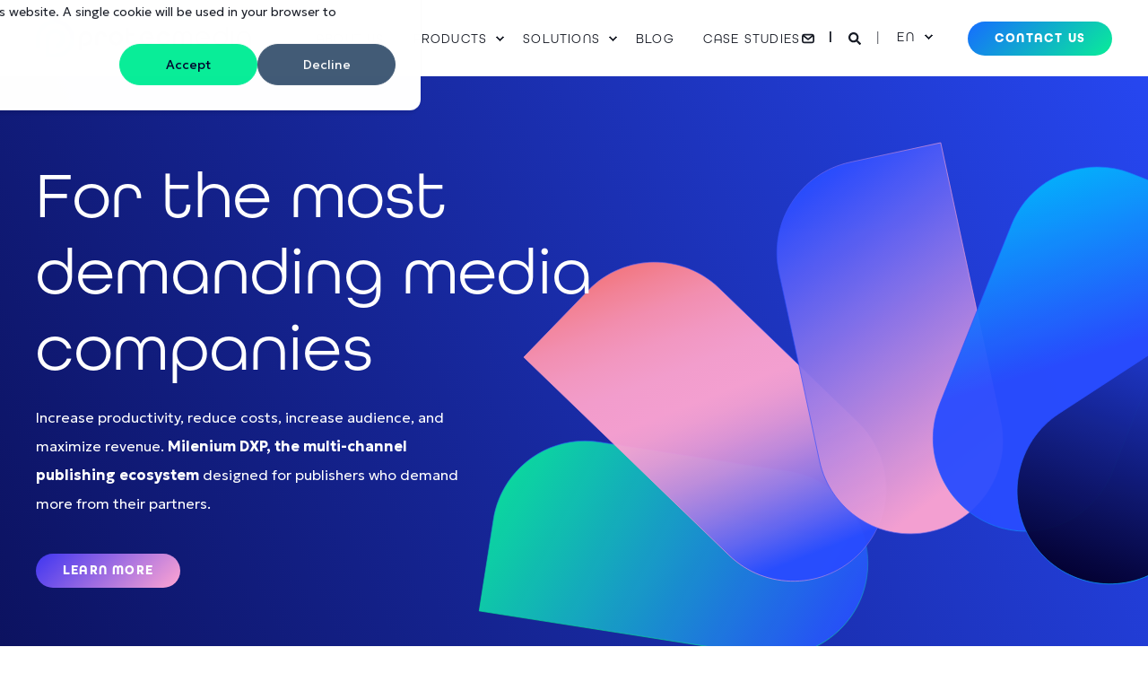

--- FILE ---
content_type: text/html; charset=UTF-8
request_url: https://protecmedia.com/en/
body_size: 16459
content:
<!doctype html><html lang="en"><head>
    <meta charset="utf-8">
    <title>Home</title>
    <link rel="shortcut icon" href="https://protecmedia.com/hubfs/Logos_Protecmedia/Favicon_Square.png">
    <meta name="description" content="Protecmedia offers excellence in newspaper management software. Find the best newspaper software solutions here and optimize your editorial experience.">

    <style>@font-face {
        font-family: "Geologica";
        font-weight: 200;
        font-style: normal;
        font-display: swap;
        src: url("/_hcms/googlefonts/Geologica/200.woff2") format("woff2"), url("/_hcms/googlefonts/Geologica/200.woff") format("woff"),
             url("/_hcms/googlefonts/Geologica/regular.woff2") format("woff2"), url("/_hcms/googlefonts/Geologica/regular.woff") format("woff");
    }
@font-face {
        font-family: "Geologica";
        font-weight: 300;
        font-style: normal;
        font-display: swap;
        src: url("/_hcms/googlefonts/Geologica/300.woff2") format("woff2"), url("/_hcms/googlefonts/Geologica/300.woff") format("woff"),
             url("/_hcms/googlefonts/Geologica/regular.woff2") format("woff2"), url("/_hcms/googlefonts/Geologica/regular.woff") format("woff");
    }
@font-face {
        font-family: "Geologica";
        font-weight: 400;
        font-style: normal;
        font-display: swap;
        src: url("/_hcms/googlefonts/Geologica/regular.woff2") format("woff2"), url("/_hcms/googlefonts/Geologica/regular.woff") format("woff"),
             url("/_hcms/googlefonts/Geologica/regular.woff2") format("woff2"), url("/_hcms/googlefonts/Geologica/regular.woff") format("woff");
    }
@font-face {
        font-family: "Geologica";
        font-weight: 500;
        font-style: normal;
        font-display: swap;
        src: url("/_hcms/googlefonts/Geologica/500.woff2") format("woff2"), url("/_hcms/googlefonts/Geologica/500.woff") format("woff"),
             url("/_hcms/googlefonts/Geologica/regular.woff2") format("woff2"), url("/_hcms/googlefonts/Geologica/regular.woff") format("woff");
    }
@font-face {
        font-family: "Geologica";
        font-weight: 600;
        font-style: normal;
        font-display: swap;
        src: url("/_hcms/googlefonts/Geologica/600.woff2") format("woff2"), url("/_hcms/googlefonts/Geologica/600.woff") format("woff"),
             url("/_hcms/googlefonts/Geologica/regular.woff2") format("woff2"), url("/_hcms/googlefonts/Geologica/regular.woff") format("woff");
    }
@font-face {
        font-family: "Geologica";
        font-weight: 700;
        font-style: normal;
        font-display: swap;
        src: url("/_hcms/googlefonts/Geologica/700.woff2") format("woff2"), url("/_hcms/googlefonts/Geologica/700.woff") format("woff"),
             url("/_hcms/googlefonts/Geologica/regular.woff2") format("woff2"), url("/_hcms/googlefonts/Geologica/regular.woff") format("woff");
    }

            body {
                font-family: Geologica;
            }
        @font-face {
        font-family: "Poppins";
        font-weight: 400;
        font-style: normal;
        font-display: swap;
        src: url("/_hcms/googlefonts/Poppins/regular.woff2") format("woff2"), url("/_hcms/googlefonts/Poppins/regular.woff") format("woff"),
             url("/_hcms/googlefonts/Poppins/regular.woff2") format("woff2"), url("/_hcms/googlefonts/Poppins/regular.woff") format("woff");
    }
@font-face {
        font-family: "Poppins";
        font-weight: 500;
        font-style: normal;
        font-display: swap;
        src: url("/_hcms/googlefonts/Poppins/500.woff2") format("woff2"), url("/_hcms/googlefonts/Poppins/500.woff") format("woff"),
             url("/_hcms/googlefonts/Poppins/regular.woff2") format("woff2"), url("/_hcms/googlefonts/Poppins/regular.woff") format("woff");
    }
@font-face {
        font-family: "Poppins";
        font-weight: 700;
        font-style: normal;
        font-display: swap;
        src: url("/_hcms/googlefonts/Poppins/700.woff2") format("woff2"), url("/_hcms/googlefonts/Poppins/700.woff") format("woff"),
             url("/_hcms/googlefonts/Poppins/regular.woff2") format("woff2"), url("/_hcms/googlefonts/Poppins/regular.woff") format("woff");
    }
@font-face {
        font-family: "Poppins";
        font-weight: 400;
        font-style: italic;
        font-display: swap;
        src: url("/_hcms/googlefonts/Poppins/italic.woff2") format("woff2"), url("/_hcms/googlefonts/Poppins/italic.woff") format("woff"),
             url("/_hcms/googlefonts/Poppins/regular.woff2") format("woff2"), url("/_hcms/googlefonts/Poppins/regular.woff") format("woff");
    }

            .pwr-header__skip {
                font-family: Poppins;
            }</style>

    

    

    
        
        
    
    
<meta name="viewport" content="width=device-width, initial-scale=1">

    
    <meta property="og:description" content="Protecmedia offers excellence in newspaper management software. Find the best newspaper software solutions here and optimize your editorial experience.">
    <meta property="og:title" content="Home">
    <meta name="twitter:description" content="Protecmedia offers excellence in newspaper management software. Find the best newspaper software solutions here and optimize your editorial experience.">
    <meta name="twitter:title" content="Home">

    

    <script type="application/ld+json">
    {
        "@context": "https://schema.org",
        "@type": "Organization",
        "name": "Protecmedia, S.A.",
        "logo": { 
            "@type": "ImageObject",
            "url": "https://144943931.fs1.hubspotusercontent-eu1.net/hubfs/144943931/Logos_Protecmedia/Logo_Horizontal_Dark.svg"
        },
        "email": "info@protecmedia.com","url": "https://protecmedia.com/en/",
        "address": {
            "@type": "PostalAddress",
            "addressCountry": "",
            "addressRegion": "SPAIN",
            "addressLocality": "MADRID",
            "postalCode":"28037",
            "streetAddress": "Julián Camarillo, 29"
        },
        "knowsLanguage": "en"
    }
</script>
    <style>
a.cta_button{-moz-box-sizing:content-box !important;-webkit-box-sizing:content-box !important;box-sizing:content-box !important;vertical-align:middle}.hs-breadcrumb-menu{list-style-type:none;margin:0px 0px 0px 0px;padding:0px 0px 0px 0px}.hs-breadcrumb-menu-item{float:left;padding:10px 0px 10px 10px}.hs-breadcrumb-menu-divider:before{content:'›';padding-left:10px}.hs-featured-image-link{border:0}.hs-featured-image{float:right;margin:0 0 20px 20px;max-width:50%}@media (max-width: 568px){.hs-featured-image{float:none;margin:0;width:100%;max-width:100%}}.hs-screen-reader-text{clip:rect(1px, 1px, 1px, 1px);height:1px;overflow:hidden;position:absolute !important;width:1px}
</style>

<link rel="stylesheet" href="https://protecmedia.com/hubfs/hub_generated/template_assets/1/194636011719/1768305531330/template_pwr.min.css">

        <style>
            body {
                margin:0px;
            }
            img:not([src]):not([srcset]) {
                visibility:hidden;
            }
        </style>
    
<link class="hs-async-css" rel="preload" href="https://protecmedia.com/hubfs/hub_generated/template_assets/1/194627869909/1768305543181/template_pwr-defer.min.css" as="style" onload="this.onload=null;this.rel='stylesheet'">
<noscript><link rel="stylesheet" href="https://protecmedia.com/hubfs/hub_generated/template_assets/1/194627869909/1768305543181/template_pwr-defer.min.css"></noscript>
<link rel="stylesheet" href="https://protecmedia.com/hubfs/hub_generated/template_assets/1/195419878617/1768305510479/template_child.min.css">
<style>#hs_cos_wrapper_header_page .pwr-header-logo,
#hs_cos_wrapper_header_page .pwr-header-logo__img {
  max-width:240px;
  height:auto;
}

@media (max-width:575px) {
  #hs_cos_wrapper_header_page .pwr-header-logo,
  #hs_cos_wrapper_header_page .pwr-header-logo__img { max-width:100px; }
}

#hs_cos_wrapper_header_page .pwr-header-logo img { vertical-align:middle; }
</style>
<link rel="stylesheet" href="https://protecmedia.com/hubfs/hub_generated/template_assets/1/194627869891/1768305492209/template_pwr-burger.min.css" fetchpriority="low">
<link rel="stylesheet" href="https://protecmedia.com/hubfs/hub_generated/template_assets/1/194629928145/1768305475345/template_scroll-shadow.min.css" fetchpriority="low">
<link rel="stylesheet" href="https://protecmedia.com/hubfs/hub_generated/template_assets/1/194636011706/1768305517787/template_pwr-search.min.css" defer="true">
<link rel="stylesheet" href="https://protecmedia.com/hubfs/hub_generated/template_assets/1/194627869898/1768305518797/template_pwr-form.min.css" defer="true">
<style>#hs_cos_wrapper_header_page .hs-search-field__suggestions li a { padding-right:130px; }

#hs_cos_wrapper_header_page .hs-search-field__suggestions a:before { content:''; }
</style>
<style>#hs_cos_wrapper_widget_1736422227979 .pwr-marquee__content:not(.pwr-marquee--visible) .pwr-marquee-outer-container { animation-play-state:paused; }

#hs_cos_wrapper_widget_1736422227979 .pwr-marquee-outer-container { animation:marqueespeed1 20s linear infinite; }

#hs_cos_wrapper_widget_1736422227979 .pwr-marquee-container>.pwr-marquee__item { padding:0 20px; }
</style>
<link class="hs-async-css" rel="preload" href="https://protecmedia.com/hubfs/hub_generated/template_assets/1/194636010733/1768305475104/template_pwr-marquee.min.css" as="style" onload="this.onload=null;this.rel='stylesheet'">
<noscript><link rel="stylesheet" href="https://protecmedia.com/hubfs/hub_generated/template_assets/1/194636010733/1768305475104/template_pwr-marquee.min.css"></noscript>
<style>#hs_cos_wrapper_widget_1736422227979 .pwr-marquee__item--image:nth-child(2) { width:80px; }
</style>
<style>#hs_cos_wrapper_widget_1736422227979 .pwr-marquee__item--image:nth-child(4) { width:80px; }
</style>
<style>#hs_cos_wrapper_widget_1736422227979 .pwr-marquee__item--image:nth-child(6) { width:80px; }
</style>
<style>#hs_cos_wrapper_widget_1736422227979 .pwr-marquee__item--image:nth-child(8) { width:80px; }
</style>
<style>#hs_cos_wrapper_module_17407423463225 .pwr-bento-grid .pwr-adc__content-wrappers {
  display:grid;
  grid-template-columns:repeat(12,1fr);
  grid-auto-flow:row;
}

#hs_cos_wrapper_module_17407423463225 .pwr-bento-grid .pwr-adc__content-wrappers>[data-index='1'] {
  grid-column:span 5;
  grid-row:span 1;
}

#hs_cos_wrapper_module_17407423463225 .pwr-bento-grid .pwr-adc__content-wrappers>[data-index='2'] {
  grid-column:span 7;
  grid-row:span 1;
}

@media (max-width:991px) {
  #hs_cos_wrapper_module_17407423463225 .pwr-bento-grid .pwr-adc__content-wrappers {
    display:grid;
    grid-template-columns:repeat(9,1fr);
    grid-auto-flow:row;
  }

  #hs_cos_wrapper_module_17407423463225 .pwr-bento-grid .pwr-adc__content-wrappers>[data-index='1'] {
    grid-column:span 5;
    grid-row:span 1;
  }

  #hs_cos_wrapper_module_17407423463225 .pwr-bento-grid .pwr-adc__content-wrappers>[data-index='2'] {
    grid-column:span 7;
    grid-row:span 1;
  }
}

@media (max-width:767px) {
  #hs_cos_wrapper_module_17407423463225 .pwr-bento-grid .pwr-adc__content-wrappers {
    display:grid;
    grid-template-columns:repeat(6,1fr);
    grid-auto-flow:row;
  }

  #hs_cos_wrapper_module_17407423463225 .pwr-bento-grid .pwr-adc__content-wrappers>[data-index='1'] {
    grid-column:span 5;
    grid-row:span 1;
  }

  #hs_cos_wrapper_module_17407423463225 .pwr-bento-grid .pwr-adc__content-wrappers>[data-index='2'] {
    grid-column:span 6;
    grid-row:span 1;
  }
}

@media (max-width:575px) {
  #hs_cos_wrapper_module_17407423463225 .pwr-bento-grid .pwr-adc__content-wrappers {
    display:grid;
    grid-template-columns:repeat(3,1fr);
    grid-auto-flow:row;
  }

  #hs_cos_wrapper_module_17407423463225 .pwr-bento-grid .pwr-adc__content-wrappers>[data-index='1'] {
    grid-column:span 3;
    grid-row:span 1;
  }

  #hs_cos_wrapper_module_17407423463225 .pwr-bento-grid .pwr-adc__content-wrappers>[data-index='2'] {
    grid-column:span 3;
    grid-row:span 1;
  }
}
</style>
<link class="hs-async-css" rel="preload" href="https://protecmedia.com/hubfs/hub_generated/template_assets/1/194638657757/1768305514548/template_advanced-content.min.css" as="style" onload="this.onload=null;this.rel='stylesheet'" fetchpriority="low">
<noscript><link rel="stylesheet" href="https://protecmedia.com/hubfs/hub_generated/template_assets/1/194638657757/1768305514548/template_advanced-content.min.css"></noscript>
<style>#hs_cos_wrapper_module_17407423463225 .pwr-adc-content__image---1-1-1 {
  object-fit:cover;
  text-align:center;
}

@media (max-width:991px) {
  #hs_cos_wrapper_module_17407423463225 .pwr-adc-content__image---1-1-1 {}
}

@media (max-width:575px) {
  #hs_cos_wrapper_module_17407423463225 .pwr-adc-content__image---1-1-1 {}
}
</style>
<style>#hs_cos_wrapper_module_17407423463225 .pwr-adc-content__image---1-2-1 {
  object-fit:cover;
  text-align:center;
}

@media (max-width:991px) {
  #hs_cos_wrapper_module_17407423463225 .pwr-adc-content__image---1-2-1 {}
}

@media (max-width:575px) {
  #hs_cos_wrapper_module_17407423463225 .pwr-adc-content__image---1-2-1 {}
}
</style>
<style>#hs_cos_wrapper_module_17407423463225 .pwr-adc-content__intro-title---1-2-2 { color:#166dff; }
</style>
<style>#hs_cos_wrapper_widget_1736342908291 .pwr-bento-grid .pwr-adc__content-wrappers {
  display:grid;
  grid-template-columns:repeat(12,1fr);
  grid-auto-flow:row;
}

#hs_cos_wrapper_widget_1736342908291 .pwr-bento-grid .pwr-adc__content-wrappers>[data-index='1'] {
  grid-column:span 3;
  grid-row:span 1;
}

#hs_cos_wrapper_widget_1736342908291 .pwr-bento-grid .pwr-adc__content-wrappers>[data-index='2'] {
  grid-column:span 3;
  grid-row:span 1;
}

#hs_cos_wrapper_widget_1736342908291 .pwr-bento-grid .pwr-adc__content-wrappers>[data-index='3'] {
  grid-column:span 3;
  grid-row:span 1;
}

#hs_cos_wrapper_widget_1736342908291 .pwr-bento-grid .pwr-adc__content-wrappers>[data-index='4'] {
  grid-column:span 3;
  grid-row:span 1;
}

#hs_cos_wrapper_widget_1736342908291 .pwr-bento-grid .pwr-adc__content-wrappers>[data-index='5'] {
  grid-column:span 3;
  grid-row:span 1;
}

#hs_cos_wrapper_widget_1736342908291 .pwr-bento-grid .pwr-adc__content-wrappers>[data-index='6'] {
  grid-column:span 3;
  grid-row:span 1;
}

#hs_cos_wrapper_widget_1736342908291 .pwr-bento-grid .pwr-adc__content-wrappers>[data-index='7'] {
  grid-column:span 3;
  grid-row:span 1;
}

#hs_cos_wrapper_widget_1736342908291 .pwr-bento-grid .pwr-adc__content-wrappers>[data-index='8'] {
  grid-column:span 3;
  grid-row:span 1;
}

@media (max-width:991px) {
  #hs_cos_wrapper_widget_1736342908291 .pwr-bento-grid .pwr-adc__content-wrappers {
    display:grid;
    grid-template-columns:repeat(9,1fr);
    grid-auto-flow:row;
  }

  #hs_cos_wrapper_widget_1736342908291 .pwr-bento-grid .pwr-adc__content-wrappers>[data-index='1'] {
    grid-column:span 3;
    grid-row:span 1;
  }

  #hs_cos_wrapper_widget_1736342908291 .pwr-bento-grid .pwr-adc__content-wrappers>[data-index='2'] {
    grid-column:span 3;
    grid-row:span 1;
  }

  #hs_cos_wrapper_widget_1736342908291 .pwr-bento-grid .pwr-adc__content-wrappers>[data-index='3'] {
    grid-column:span 3;
    grid-row:span 1;
  }

  #hs_cos_wrapper_widget_1736342908291 .pwr-bento-grid .pwr-adc__content-wrappers>[data-index='4'] {
    grid-column:span 3;
    grid-row:span 1;
  }

  #hs_cos_wrapper_widget_1736342908291 .pwr-bento-grid .pwr-adc__content-wrappers>[data-index='5'] {
    grid-column:span 3;
    grid-row:span 1;
  }

  #hs_cos_wrapper_widget_1736342908291 .pwr-bento-grid .pwr-adc__content-wrappers>[data-index='6'] {
    grid-column:span 3;
    grid-row:span 1;
  }

  #hs_cos_wrapper_widget_1736342908291 .pwr-bento-grid .pwr-adc__content-wrappers>[data-index='7'] {
    grid-column:span 3;
    grid-row:span 1;
  }

  #hs_cos_wrapper_widget_1736342908291 .pwr-bento-grid .pwr-adc__content-wrappers>[data-index='8'] {
    grid-column:span 3;
    grid-row:span 1;
  }
}

@media (max-width:767px) {
  #hs_cos_wrapper_widget_1736342908291 .pwr-bento-grid .pwr-adc__content-wrappers {
    display:grid;
    grid-template-columns:repeat(6,1fr);
    grid-auto-flow:row;
  }

  #hs_cos_wrapper_widget_1736342908291 .pwr-bento-grid .pwr-adc__content-wrappers>[data-index='1'] {
    grid-column:span 3;
    grid-row:span 1;
  }

  #hs_cos_wrapper_widget_1736342908291 .pwr-bento-grid .pwr-adc__content-wrappers>[data-index='2'] {
    grid-column:span 3;
    grid-row:span 1;
  }

  #hs_cos_wrapper_widget_1736342908291 .pwr-bento-grid .pwr-adc__content-wrappers>[data-index='3'] {
    grid-column:span 3;
    grid-row:span 1;
  }

  #hs_cos_wrapper_widget_1736342908291 .pwr-bento-grid .pwr-adc__content-wrappers>[data-index='4'] {
    grid-column:span 3;
    grid-row:span 1;
  }

  #hs_cos_wrapper_widget_1736342908291 .pwr-bento-grid .pwr-adc__content-wrappers>[data-index='5'] {
    grid-column:span 3;
    grid-row:span 1;
  }

  #hs_cos_wrapper_widget_1736342908291 .pwr-bento-grid .pwr-adc__content-wrappers>[data-index='6'] {
    grid-column:span 3;
    grid-row:span 1;
  }

  #hs_cos_wrapper_widget_1736342908291 .pwr-bento-grid .pwr-adc__content-wrappers>[data-index='7'] {
    grid-column:span 3;
    grid-row:span 1;
  }

  #hs_cos_wrapper_widget_1736342908291 .pwr-bento-grid .pwr-adc__content-wrappers>[data-index='8'] {
    grid-column:span 3;
    grid-row:span 1;
  }
}

@media (max-width:575px) {
  #hs_cos_wrapper_widget_1736342908291 .pwr-bento-grid .pwr-adc__content-wrappers {
    display:grid;
    grid-template-columns:repeat(3,1fr);
    grid-auto-flow:row;
  }

  #hs_cos_wrapper_widget_1736342908291 .pwr-bento-grid .pwr-adc__content-wrappers>[data-index='1'] {
    grid-column:span 3;
    grid-row:span 1;
  }

  #hs_cos_wrapper_widget_1736342908291 .pwr-bento-grid .pwr-adc__content-wrappers>[data-index='2'] {
    grid-column:span 3;
    grid-row:span 1;
  }

  #hs_cos_wrapper_widget_1736342908291 .pwr-bento-grid .pwr-adc__content-wrappers>[data-index='3'] {
    grid-column:span 3;
    grid-row:span 1;
  }

  #hs_cos_wrapper_widget_1736342908291 .pwr-bento-grid .pwr-adc__content-wrappers>[data-index='4'] {
    grid-column:span 3;
    grid-row:span 1;
  }

  #hs_cos_wrapper_widget_1736342908291 .pwr-bento-grid .pwr-adc__content-wrappers>[data-index='5'] {
    grid-column:span 3;
    grid-row:span 1;
  }

  #hs_cos_wrapper_widget_1736342908291 .pwr-bento-grid .pwr-adc__content-wrappers>[data-index='6'] {
    grid-column:span 3;
    grid-row:span 1;
  }

  #hs_cos_wrapper_widget_1736342908291 .pwr-bento-grid .pwr-adc__content-wrappers>[data-index='7'] {
    grid-column:span 3;
    grid-row:span 1;
  }

  #hs_cos_wrapper_widget_1736342908291 .pwr-bento-grid .pwr-adc__content-wrappers>[data-index='8'] {
    grid-column:span 3;
    grid-row:span 1;
  }
}
</style>
<style>#hs_cos_wrapper_module_17364255043175 .pwr-adc__content-wrapper--border-radius { border-radius:40px; }

#hs_cos_wrapper_module_17364255043175 .pwr-bento-grid .pwr-adc__content-wrappers {
  display:grid;
  grid-template-columns:repeat(12,1fr);
  grid-auto-flow:row;
}

#hs_cos_wrapper_module_17364255043175 .pwr-bento-grid .pwr-adc__content-wrappers>[data-index='1'] {
  grid-column:span 7;
  grid-row:span 1;
}

#hs_cos_wrapper_module_17364255043175 .pwr-bento-grid .pwr-adc__content-wrappers>[data-index='2'] {
  grid-column:span 4;
  grid-row:span 1;
}

@media (max-width:991px) {
  #hs_cos_wrapper_module_17364255043175 .pwr-bento-grid .pwr-adc__content-wrappers {
    display:grid;
    grid-template-columns:repeat(9,1fr);
    grid-auto-flow:row;
  }

  #hs_cos_wrapper_module_17364255043175 .pwr-bento-grid .pwr-adc__content-wrappers>[data-index='1'] {
    grid-column:span 7;
    grid-row:span 1;
  }

  #hs_cos_wrapper_module_17364255043175 .pwr-bento-grid .pwr-adc__content-wrappers>[data-index='2'] {
    grid-column:span 4;
    grid-row:span 1;
  }
}

@media (max-width:767px) {
  #hs_cos_wrapper_module_17364255043175 .pwr-bento-grid .pwr-adc__content-wrappers {
    display:grid;
    grid-template-columns:repeat(6,1fr);
    grid-auto-flow:row;
  }

  #hs_cos_wrapper_module_17364255043175 .pwr-bento-grid .pwr-adc__content-wrappers>[data-index='1'] {
    grid-column:span 6;
    grid-row:span 1;
  }

  #hs_cos_wrapper_module_17364255043175 .pwr-bento-grid .pwr-adc__content-wrappers>[data-index='2'] {
    grid-column:span 4;
    grid-row:span 1;
  }
}

@media (max-width:575px) {
  #hs_cos_wrapper_module_17364255043175 .pwr-bento-grid .pwr-adc__content-wrappers {
    display:grid;
    grid-template-columns:repeat(3,1fr);
    grid-auto-flow:row;
  }

  #hs_cos_wrapper_module_17364255043175 .pwr-bento-grid .pwr-adc__content-wrappers>[data-index='1'] {
    grid-column:span 3;
    grid-row:span 1;
  }

  #hs_cos_wrapper_module_17364255043175 .pwr-bento-grid .pwr-adc__content-wrappers>[data-index='2'] {
    grid-column:span 3;
    grid-row:span 1;
  }
}
</style>
<style>#hs_cos_wrapper_module_17364255043175 .pwr-adc-content__title---1-1-3 { color:#ffffff; }
</style>
<style>#hs_cos_wrapper_module_1742463638630 .pwr-adc__content-wrapper--border-radius { border-radius:40px; }

#hs_cos_wrapper_module_1742463638630 .pwr-bento-grid .pwr-adc__content-wrappers {
  display:grid;
  grid-template-columns:repeat(12,1fr);
  grid-auto-flow:row;
}

#hs_cos_wrapper_module_1742463638630 .pwr-bento-grid .pwr-adc__content-wrappers>[data-index='1'] {
  grid-column:span 5;
  grid-row:span 1;
}

#hs_cos_wrapper_module_1742463638630 .pwr-bento-grid .pwr-adc__content-wrappers>[data-index='2'] {
  grid-column:span 7;
  grid-row:span 1;
}

@media (max-width:991px) {
  #hs_cos_wrapper_module_1742463638630 .pwr-bento-grid .pwr-adc__content-wrappers {
    display:grid;
    grid-template-columns:repeat(9,1fr);
    grid-auto-flow:row;
  }

  #hs_cos_wrapper_module_1742463638630 .pwr-bento-grid .pwr-adc__content-wrappers>[data-index='1'] {
    grid-column:span 5;
    grid-row:span 1;
  }

  #hs_cos_wrapper_module_1742463638630 .pwr-bento-grid .pwr-adc__content-wrappers>[data-index='2'] {
    grid-column:span 7;
    grid-row:span 1;
  }
}

@media (max-width:767px) {
  #hs_cos_wrapper_module_1742463638630 .pwr-bento-grid .pwr-adc__content-wrappers {
    display:grid;
    grid-template-columns:repeat(6,1fr);
    grid-auto-flow:row;
  }

  #hs_cos_wrapper_module_1742463638630 .pwr-bento-grid .pwr-adc__content-wrappers>[data-index='1'] {
    grid-column:span 5;
    grid-row:span 1;
  }

  #hs_cos_wrapper_module_1742463638630 .pwr-bento-grid .pwr-adc__content-wrappers>[data-index='2'] {
    grid-column:span 6;
    grid-row:span 1;
  }
}

@media (max-width:575px) {
  #hs_cos_wrapper_module_1742463638630 .pwr-bento-grid .pwr-adc__content-wrappers {
    display:grid;
    grid-template-columns:repeat(3,1fr);
    grid-auto-flow:row;
  }

  #hs_cos_wrapper_module_1742463638630 .pwr-bento-grid .pwr-adc__content-wrappers>[data-index='1'] {
    grid-column:span 3;
    grid-row:span 1;
  }

  #hs_cos_wrapper_module_1742463638630 .pwr-bento-grid .pwr-adc__content-wrappers>[data-index='2'] {
    grid-column:span 3;
    grid-row:span 1;
  }
}
</style>
<style>#hs_cos_wrapper_module_1742463638630 .pwr-adc-content__title---1-1-3 { color:#09ed98; }
</style>
<style>#hs_cos_wrapper_widget_1736413713972 .pwr-sec__title { color:#09ed98; }
</style>
<link class="hs-async-css" rel="preload" href="https://protecmedia.com/hubfs/hub_generated/template_assets/1/194636010736/1768305501757/template_pwr-sec-stats.min.css" as="style" onload="this.onload=null;this.rel='stylesheet'">
<noscript><link rel="stylesheet" href="https://protecmedia.com/hubfs/hub_generated/template_assets/1/194636010736/1768305501757/template_pwr-sec-stats.min.css"></noscript>
<link class="hs-async-css" rel="preload" href="https://protecmedia.com/hubfs/hub_generated/template_assets/1/194627869885/1768305526581/template_pwr-stat.min.css" as="style" onload="this.onload=null;this.rel='stylesheet'">
<noscript><link rel="stylesheet" href="https://protecmedia.com/hubfs/hub_generated/template_assets/1/194627869885/1768305526581/template_pwr-stat.min.css"></noscript>
<style>#hs_cos_wrapper_widget_1736503828558 .pwr-sec__title-intro { color:#ffa5d2; }
</style>
<style>#hs_cos_wrapper_widget_1736503828558 .pwr-sec__title { color:#09ed98; }
</style>
<link class="hs-async-css" rel="preload" href="https://protecmedia.com/hubfs/hub_generated/template_assets/1/194638657762/1768305481683/template_pwr-sec-clients.min.css" as="style" onload="this.onload=null;this.rel='stylesheet'">
<noscript><link rel="stylesheet" href="https://protecmedia.com/hubfs/hub_generated/template_assets/1/194638657762/1768305481683/template_pwr-sec-clients.min.css"></noscript>
<link class="hs-async-css" rel="preload" href="https://protecmedia.com/hubfs/hub_generated/template_assets/1/194638657772/1768305505456/template__swiper-bundle.min.css" as="style" onload="this.onload=null;this.rel='stylesheet'">
<noscript><link rel="stylesheet" href="https://protecmedia.com/hubfs/hub_generated/template_assets/1/194638657772/1768305505456/template__swiper-bundle.min.css"></noscript>
<link class="hs-async-css" rel="preload" href="https://protecmedia.com/hubfs/hub_generated/template_assets/1/194629928143/1768305542905/template_pwr-slider.min.css" as="style" onload="this.onload=null;this.rel='stylesheet'">
<noscript><link rel="stylesheet" href="https://protecmedia.com/hubfs/hub_generated/template_assets/1/194629928143/1768305542905/template_pwr-slider.min.css"></noscript>
<link class="hs-async-css" rel="preload" href="https://protecmedia.com/hubfs/hub_generated/template_assets/1/194638657760/1768305494800/template_pwr-footer.min.css" as="style" onload="this.onload=null;this.rel='stylesheet'" fetchpriority="low">
<noscript><link rel="stylesheet" href="https://protecmedia.com/hubfs/hub_generated/template_assets/1/194638657760/1768305494800/template_pwr-footer.min.css"></noscript>
<style>#hs_cos_wrapper_footer_page .pwr-footer__content .pwr-adc__wrapper { --col-padding:30px; }
</style>
<style>#hs_cos_wrapper_footer_page .pwr-adc-content__title---2-1-1 { color:#09ed98; }
</style>
<style>#hs_cos_wrapper_footer_page .pwr-adc-content__title---3-1-1 { color:#09ed98; }
</style>
<style>#hs_cos_wrapper_footer_page .pwr-adc-content__title---4-1-1 { color:#09ed98; }
</style>
<link class="hs-async-css" rel="preload" href="https://protecmedia.com/hubfs/hub_generated/template_assets/1/194627869898/1768305518797/template_pwr-form.min.css" as="style" onload="this.onload=null;this.rel='stylesheet'">
<noscript><link rel="stylesheet" href="https://protecmedia.com/hubfs/hub_generated/template_assets/1/194627869898/1768305518797/template_pwr-form.min.css"></noscript>
<link class="hs-async-css" rel="preload" href="https://protecmedia.com/hubfs/hub_generated/template_assets/1/194629928161/1768305518787/template_pwr-transitions.min.css" as="style" onload="this.onload=null;this.rel='stylesheet'">
<noscript><link rel="stylesheet" href="https://protecmedia.com/hubfs/hub_generated/template_assets/1/194629928161/1768305518787/template_pwr-transitions.min.css"></noscript>
<link class="hs-async-css" rel="preload" href="https://protecmedia.com/hubfs/hub_generated/template_assets/1/194629928159/1768305544294/template_custom-styles.min.css" as="style" onload="this.onload=null;this.rel='stylesheet'">
<noscript><link rel="stylesheet" href="https://protecmedia.com/hubfs/hub_generated/template_assets/1/194629928159/1768305544294/template_custom-styles.min.css"></noscript>
<link class="hs-async-css" rel="preload" href="https://protecmedia.com/hubfs/hub_generated/template_assets/1/195419878617/1768305510479/template_child.min.css" as="style" onload="this.onload=null;this.rel='stylesheet'">
<noscript><link rel="stylesheet" href="https://protecmedia.com/hubfs/hub_generated/template_assets/1/195419878617/1768305510479/template_child.min.css"></noscript>
<!-- Editor Styles -->
<style id="hs_editor_style" type="text/css">
.dnd_area-row-0-force-full-width-section > .row-fluid {
  max-width: none !important;
}
.dnd_area-row-1-force-full-width-section > .row-fluid {
  max-width: none !important;
}
.dnd_area-row-4-force-full-width-section > .row-fluid {
  max-width: none !important;
}
.dnd_area-row-5-force-full-width-section > .row-fluid {
  max-width: none !important;
}
.dnd_area-row-6-force-full-width-section > .row-fluid {
  max-width: none !important;
}
/* HubSpot Styles (default) */
.dnd_area-row-0-padding {
  padding-top: 0px !important;
  padding-bottom: 0px !important;
  padding-left: 0px !important;
  padding-right: 0px !important;
}
.dnd_area-row-1-padding {
  padding-top: 40px !important;
  padding-bottom: 40px !important;
}
.dnd_area-row-2-padding {
  padding-top: 40px !important;
  padding-bottom: 40px !important;
  padding-left: 0px !important;
  padding-right: 0px !important;
}
.dnd_area-row-3-padding {
  padding-top: 40px !important;
  padding-bottom: 40px !important;
}
.dnd_area-row-4-padding {
  padding-top: 40px !important;
  padding-bottom: 10px !important;
  padding-left: 0px !important;
  padding-right: 0px !important;
}
.dnd_area-row-5-padding {
  padding-top: 10px !important;
  padding-bottom: 60px !important;
  padding-left: 0px !important;
  padding-right: 0px !important;
}
.dnd_area-row-6-padding {
  padding-top: 0px !important;
  padding-bottom: 0px !important;
}
.dnd_area-row-7-padding {
  padding-top: 0px !important;
  padding-bottom: 0px !important;
}
/* HubSpot Styles (mobile) */
@media (max-width: 767px) {
  .dnd_area-row-1-padding {
    padding-top: 20px !important;
    padding-bottom: 20px !important;
    padding-left: 0px !important;
    padding-right: 0px !important;
  }
  .dnd_area-row-2-padding {
    padding-left: 0px !important;
    padding-right: 0px !important;
  }
  .dnd_area-row-3-padding {
    padding-left: 0px !important;
    padding-right: 0px !important;
  }
  .dnd_area-row-6-padding {
    padding-left: 0px !important;
    padding-right: 0px !important;
  }
  .dnd_area-row-7-padding {
    padding-left: 0px !important;
    padding-right: 0px !important;
  }
}
</style>
    

    
<!--  Added by GoogleAnalytics4 integration -->
<script>
var _hsp = window._hsp = window._hsp || [];
window.dataLayer = window.dataLayer || [];
function gtag(){dataLayer.push(arguments);}

var useGoogleConsentModeV2 = true;
var waitForUpdateMillis = 1000;


if (!window._hsGoogleConsentRunOnce) {
  window._hsGoogleConsentRunOnce = true;

  gtag('consent', 'default', {
    'ad_storage': 'denied',
    'analytics_storage': 'denied',
    'ad_user_data': 'denied',
    'ad_personalization': 'denied',
    'wait_for_update': waitForUpdateMillis
  });

  if (useGoogleConsentModeV2) {
    _hsp.push(['useGoogleConsentModeV2'])
  } else {
    _hsp.push(['addPrivacyConsentListener', function(consent){
      var hasAnalyticsConsent = consent && (consent.allowed || (consent.categories && consent.categories.analytics));
      var hasAdsConsent = consent && (consent.allowed || (consent.categories && consent.categories.advertisement));

      gtag('consent', 'update', {
        'ad_storage': hasAdsConsent ? 'granted' : 'denied',
        'analytics_storage': hasAnalyticsConsent ? 'granted' : 'denied',
        'ad_user_data': hasAdsConsent ? 'granted' : 'denied',
        'ad_personalization': hasAdsConsent ? 'granted' : 'denied'
      });
    }]);
  }
}

gtag('js', new Date());
gtag('set', 'developer_id.dZTQ1Zm', true);
gtag('config', 'G-72BCG4J3PX');
</script>
<script async src="https://www.googletagmanager.com/gtag/js?id=G-72BCG4J3PX"></script>

<!-- /Added by GoogleAnalytics4 integration -->

    <link rel="canonical" href="https://protecmedia.com/en/">

<link rel="stylesheet" href="https://use.typekit.net/zcs2ivn.css">
<!-- Google tag (gtag.js) -->
<script async src="https://www.googletagmanager.com/gtag/js?id=G-72BCG4J3PX"></script>
<script>
  window.dataLayer = window.dataLayer || [];
  function gtag(){dataLayer.push(arguments);}
  gtag('js', new Date());

  gtag('config', 'G-72BCG4J3PX');
</script>
<meta property="og:image" content="https://protecmedia.com/hubfs/Protecmedia_Featured%20Image.svg">
<meta property="og:image:width" content="2600">
<meta property="og:image:height" content="1500">

<meta name="twitter:image" content="https://protecmedia.com/hubfs/Protecmedia_Featured%20Image.svg">


<meta property="og:url" content="https://protecmedia.com/en/">
<meta name="twitter:card" content="summary_large_image">
<meta http-equiv="content-language" content="en">
<link rel="alternate" hreflang="en" href="https://protecmedia.com/en/">
<link rel="alternate" hreflang="es" href="https://protecmedia.com/es/es">






  
  <meta name="generator" content="HubSpot"></head>
  <body>
    <div class="body-wrapper   hs-content-id-200831529165 hs-site-page page  
    pwr-v--46 line-numbers" data-aos-global-disable="phone" data-aos-global-offset="250" data-aos-global-delay="50" data-aos-global-duration="400"><div id="hs_cos_wrapper_page_settings" class="hs_cos_wrapper hs_cos_wrapper_widget hs_cos_wrapper_type_module" style="" data-hs-cos-general-type="widget" data-hs-cos-type="module"></div><div data-global-resource-path="Protecmedia X POWER THEME child/templates/partials/header.html"><header class="header">

    
    <a href="#main-content" class="pwr-header__skip">Skip to content</a><div class="header__container"><div id="hs_cos_wrapper_header_page" class="hs_cos_wrapper hs_cos_wrapper_widget hs_cos_wrapper_type_module" style="" data-hs-cos-general-type="widget" data-hs-cos-type="module"><!-- templateType: none -->
<style>
    .pwr--page-editor-fix {
        max-height: 120px;
    }
 </style>



<div id="pwr-js-burger" class="pwr-burger closed vanilla pwr--light pwr--page-editor-fix ">
  <a href="#" id="pwr-js-burger__trigger-close" aria-label="Close Burger Menu" class="pwr-burger__trigger-close vanilla">
    Close <span class="pwr-burger__icon-close"></span>
  </a>
          
            
          
          <div class="pwr-burger__menu pwr-js-menu pwr-scroll-shadow__wrapper pwr-scroll-shadow__wrapper--vert pwr-scroll-shadow__root pwr-scroll-shadow__root--vert"><span id="hs_cos_wrapper_menu_199910488281" class="hs_cos_wrapper hs_cos_wrapper_widget hs_cos_wrapper_type_menu" style="" data-hs-cos-general-type="widget" data-hs-cos-type="menu"><div class="hs-menu-wrapper pwr-a11y-menu no-flyouts hs-menu-flow-vertical" aria-label="burger" role="navigation" data-sitemap-name="default" id="hs_menu_wrapper_menu_199910488281" data-menu-id="199910488281" ">
            <ul role="menu">
                
                    <li class="hs-menu-item hs-menu-depth-1 " role="none">
        <a href="https://protecmedia.com/en/about-us" role="menuitem"><span class="focus-target">About Us</span></a>
    </li>
                    
                    <li class="hs-menu-item hs-menu-depth-1 hs-item-has-children" role="none">
        <a href="https://protecmedia.com/en/products" role="menuitem" aria-haspopup="true" aria-expanded="false"><span class="focus-target">Products</span></a>
    <div class="pwr-menu_submenu-btn keyboard-clickable" role="menuitem" tabindex="0" aria-label="Expand Products">
        <div class="pwr-menu_submenu-arrow"></div>
    </div><ul role="menu" class="hs-menu-children-wrapper pwr-menu_submenu-child-wrapper">
            <li class="hs-menu-item hs-menu-depth-2 " role="none">
        <a href="https://protecmedia.com/en/products/aida-dxp" role="menuitem"><span class="focus-target">AIDA DXP</span></a>
    </li>
            <li class="hs-menu-item hs-menu-depth-2 " role="none">
        <a href="https://protecmedia.com/en/products/milenium" role="menuitem"><span class="focus-target">Milenium</span></a>
    </li>
            <li class="hs-menu-item hs-menu-depth-2 " role="none">
        <a href="https://protecmedia.com/en/products/iter-wcm" role="menuitem"><span class="focus-target">Iter WCM</span></a>
    </li>
            <li class="hs-menu-item hs-menu-depth-2 " role="none">
        <a href="https://protecmedia.com/en/products/quay" role="menuitem"><span class="focus-target">QUAY</span></a>
    </li>
            <li class="hs-menu-item hs-menu-depth-2 " role="none">
        <a href="https://protecmedia.com/en/products/mas" role="menuitem"><span class="focus-target">MAS</span></a>
    </li>
            <li class="hs-menu-item hs-menu-depth-2 " role="none">
        <a href="https://protecmedia.com/en/products/ad-on-line" role="menuitem"><span class="focus-target">Ad-On-Line</span></a>
    </li>
            <li class="hs-menu-item hs-menu-depth-2 " role="none">
        <a href="https://protecmedia.com/en/products/shipo-subscriptions" role="menuitem"><span class="focus-target">Shipo Subscriptions</span></a>
    </li>
            <li class="hs-menu-item hs-menu-depth-2 " role="none">
        <a href="https://protecmedia.com/en/products/shipo-circulation" role="menuitem"><span class="focus-target">Shipo Circulation</span></a>
    </li>
            <li class="hs-menu-item hs-menu-depth-2 " role="none">
        <a href="https://protecmedia.com/en/products/ciclon-classifieds" role="menuitem"><span class="focus-target">Ciclon Classifieds</span></a>
    </li>
            <li class="hs-menu-item hs-menu-depth-2 " role="none">
        <a href="https://protecmedia.com/en/products/ciclon-originals" role="menuitem"><span class="focus-target">Ciclon Originals</span></a>
    </li></ul>
    </li>
                    
                    <li class="hs-menu-item hs-menu-depth-1 hs-item-has-children" role="none">
        <a href="javascript:;" role="menuitem" tabindex="-1">Solutions</a>
    <div class="pwr-menu_submenu-btn keyboard-clickable" role="menuitem" tabindex="0" aria-label="Expand Solutions">
        <div class="pwr-menu_submenu-arrow"></div>
    </div><ul role="menu" class="hs-menu-children-wrapper pwr-menu_submenu-child-wrapper">
            <li class="hs-menu-item hs-menu-depth-2 " role="none">
        <a href="https://protecmedia.com/en/media-cloud" role="menuitem"><span class="focus-target">Media Cloud</span></a>
    </li></ul>
    </li>
                    
                    <li class="hs-menu-item hs-menu-depth-1 " role="none">
        <a href="https://protecmedia.com/en/blog" role="menuitem"><span class="focus-target">Blog</span></a>
    </li>
                    
                    <li class="hs-menu-item hs-menu-depth-1 " role="none">
        <a href="https://protecmedia.com/case-studies" role="menuitem"><span class="focus-target">Case studies</span></a>
    </li>
                    </ul>
        </div></span></div><div class="pwr-burger-bottom-bar pwr-a11y-menu"><div class="pwr-burger-bottom-bar__item hs-search-field">
      <a href="#" id="pwr-js-burger-search__trigger" class="pwr-burger-bottom-bar__item-link pwr-burger-search__trigger" tabindex="-1">
        <div class="pwr-header-right-bar__icon pwr--padding-r-sm"><span id="hs_cos_wrapper_header_page_" class="hs_cos_wrapper hs_cos_wrapper_widget hs_cos_wrapper_type_icon" style="" data-hs-cos-general-type="widget" data-hs-cos-type="icon"><svg version="1.0" xmlns="http://www.w3.org/2000/svg" viewbox="0 0 512 512" aria-hidden="true"><g id="search1_layer"><path d="M505 442.7L405.3 343c-4.5-4.5-10.6-7-17-7H372c27.6-35.3 44-79.7 44-128C416 93.1 322.9 0 208 0S0 93.1 0 208s93.1 208 208 208c48.3 0 92.7-16.4 128-44v16.3c0 6.4 2.5 12.5 7 17l99.7 99.7c9.4 9.4 24.6 9.4 33.9 0l28.3-28.3c9.4-9.4 9.4-24.6.1-34zM208 336c-70.7 0-128-57.2-128-128 0-70.7 57.2-128 128-128 70.7 0 128 57.2 128 128 0 70.7-57.2 128-128 128z" /></g></svg></span></div>
        <span>SEARCH</span>
        <div class="pwr-menu_submenu-btn keyboard-clickable" role="menuitem" tabindex="0" aria-label="Expand SEARCH">
        <div class="pwr-menu_submenu-arrow"></div>
    </div>
      </a>
      <div id="pwr-js-burger-search__inner" class="pwr-burger-bottom-bar__inner pwr-burger-search__inner pwr-form pwr-form--style-1">
    <div id="hs-search-field__translations"></div>

    <div class="hs-search-field__bar"> 
        <form action="/hs-search-results">
            <div class="pwr--relative">
                <input type="text" id="pwr-js-burger-search__input" class="pwr-burger-search__input hs-search-field__input" name="term" autocomplete="off" aria-label="Enter search Term" placeholder="Type search here">
          <button class="pwr-search-field__icon" type="submit" aria-label="Perform Search"><span id="hs_cos_wrapper_header_page_" class="hs_cos_wrapper hs_cos_wrapper_widget hs_cos_wrapper_type_icon" style="" data-hs-cos-general-type="widget" data-hs-cos-type="icon"><svg version="1.0" xmlns="http://www.w3.org/2000/svg" viewbox="0 0 512 512" aria-hidden="true"><g id="search2_layer"><path d="M505 442.7L405.3 343c-4.5-4.5-10.6-7-17-7H372c27.6-35.3 44-79.7 44-128C416 93.1 322.9 0 208 0S0 93.1 0 208s93.1 208 208 208c48.3 0 92.7-16.4 128-44v16.3c0 6.4 2.5 12.5 7 17l99.7 99.7c9.4 9.4 24.6 9.4 33.9 0l28.3-28.3c9.4-9.4 9.4-24.6.1-34zM208 336c-70.7 0-128-57.2-128-128 0-70.7 57.2-128 128-128 70.7 0 128 57.2 128 128 0 70.7-57.2 128-128 128z" /></g></svg></span></button>
            </div>
            <input type="hidden" name="limit" value="5"><input type="hidden" name="property" value="title"><input type="hidden" name="property" value="description"><input type="hidden" name="property" value="html"><input type="hidden" name="property" value="author_full_name"><input type="hidden" name="property" value="author_handle"><input type="hidden" name="property" value="tag"><input type="hidden" name="type" value="SITE_PAGE"><input type="hidden" name="type" value="LISTING_PAGE"><input type="hidden" name="type" value="BLOG_POST"></form>
    </div></div>
    </div><div class="pwr-burger-bottom-bar__item">
      <a href="#" id="pwr-js-burger-language__trigger" class="pwr-burger-bottom-bar__item-link pwr-burger-language__trigger" tabindex="-1">
        <div class="pwr-header-right-bar__icon pwr-icon pwr--padding-r-sm">
          <svg xmlns="http://www.w3.org/2000/svg" viewbox="0 0 512 512"><!--!Font Awesome Pro 6.6.0 by @fontawesome - https://fontawesome.com License - https://fontawesome.com/license (Commercial License) Copyright 2024 Fonticons, Inc.--><path d="M256 464c7.4 0 27-7.2 47.6-48.4c8.8-17.7 16.4-39.2 22-63.6l-139.2 0c5.6 24.4 13.2 45.9 22 63.6C229 456.8 248.6 464 256 464zM178.5 304l155 0c1.6-15.3 2.5-31.4 2.5-48s-.9-32.7-2.5-48l-155 0c-1.6 15.3-2.5 31.4-2.5 48s.9 32.7 2.5 48zm7.9-144l139.2 0c-5.6-24.4-13.2-45.9-22-63.6C283 55.2 263.4 48 256 48s-27 7.2-47.6 48.4c-8.8 17.7-16.4 39.2-22 63.6zm195.3 48c1.5 15.5 2.2 31.6 2.2 48s-.8 32.5-2.2 48l76.7 0c3.6-15.4 5.6-31.5 5.6-48s-1.9-32.6-5.6-48l-76.7 0zm58.8-48c-21.4-41.1-56.1-74.1-98.4-93.4c14.1 25.6 25.3 57.5 32.6 93.4l65.9 0zm-303.3 0c7.3-35.9 18.5-67.7 32.6-93.4c-42.3 19.3-77 52.3-98.4 93.4l65.9 0zM53.6 208c-3.6 15.4-5.6 31.5-5.6 48s1.9 32.6 5.6 48l76.7 0c-1.5-15.5-2.2-31.6-2.2-48s.8-32.5 2.2-48l-76.7 0zM342.1 445.4c42.3-19.3 77-52.3 98.4-93.4l-65.9 0c-7.3 35.9-18.5 67.7-32.6 93.4zm-172.2 0c-14.1-25.6-25.3-57.5-32.6-93.4l-65.9 0c21.4 41.1 56.1 74.1 98.4 93.4zM256 512A256 256 0 1 1 256 0a256 256 0 1 1 0 512z" /></svg>
        </div>
        <span>en</span>
        <div class="pwr-menu_submenu-btn keyboard-clickable" role="menuitem" tabindex="0" aria-label="Expand Language">
        <div class="pwr-menu_submenu-arrow"></div>
    </div>
      </a>
      <div id="pwr-js-burger-language__inner" class="pwr-burger-bottom-bar__inner pwr-burger-language__inner hs-skip-lang-url-rewrite"><a class="pwr-burger-bottom-bar__item-link pwr-burger-language__link" lang="es" href="https://protecmedia.com/es/es">es</a></div>
    </div><div class="pwr-burger-bottom-bar__item pwr--margin-b-sm">
      <a href="#" id="pwr-js-burger-contact__trigger" class="pwr-burger-bottom-bar__item-link pwr-burger-contact__trigger" tabindex="-1">
        <div class="pwr-header-right-bar__icon pwr--padding-r-sm"><div class="pwr-header-right-bar__icon pwr-icon">
      <svg version="1.0" xmlns="http://www.w3.org/2000/svg" viewbox="0 0 16 16" aria-hidden="true"><path d="M13 2a3 3 0 0 1 2.995 2.824L16 5v6a3 3 0 0 1-2.824 2.995L13 14H3a3 3 0 0 1-2.995-2.824L0 11V5a3 3 0 0 1 2.824-2.995L3 2h10Zm1 3.514-5.378 4.27a1 1 0 0 1-1.14.07l-.104-.07L2 5.514V11a1 1 0 0 0 .883.993L3 12h10a1 1 0 0 0 .993-.883L14 11V5.514ZM12.69 4H3.309L8 7.723 12.69 4Z"></path></svg>
    </div></div>
        <span>CONTACT</span>
        <div class="pwr-menu_submenu-btn keyboard-clickable" role="menuitem" tabindex="0" aria-label="Expand CONTACT">
        <div class="pwr-menu_submenu-arrow"></div>
    </div>
      </a>
      <div id="pwr-js-burger-contact__inner" class="pwr-burger-bottom-bar__inner pwr-burger-contact__inner"><span class="pwr-burger-contact__title">E-MAIL:</span>
        <a href="mailto:info@protecmedia.com" class="pwr-burger-bottom-bar__item-link pwr-burger-contact__link" category="header-navigation" action="email" label="email">info@protecmedia.com</a></div>
    </div><div class="pwr-burger-bottom-bar__item pwr-cta pwr-cta--custom-01 pwr-cta--custom-size-01">                   
        <a href="https://protecmedia.com/es/contactanos?hsLang=en" target="_blank" rel="noopener" class="pwr-cta_button " role="button">Contact Us</a>
      </div></div>
</div><div id="pwr-header-fixed__spacer" class="pwr-header-fixed__spacer vanilla"></div><div id="pwr-header-fixed" class="pwr-header vanilla pwr-header-fixed  pwr--light  pwr-header--dark-on-scroll  pwr--page-editor-fix " data-mm-anim-fot-reveal="true" data-mm-anim-slide="true" data-mm-anim-fade="true">
  <div class="page-center pwr-header--padding">
    <div class="pwr-header-full pwr--clearfix">
      <div class="pwr-header-logo pwr-header-logo--has-sticky"><a class="pwr-header__logo-link" href="https://protecmedia.com/en/" target="_blank" rel="noopener" aria-label="Back to Home">
        
        
        
        <img src="https://protecmedia.com/hubfs/Logos_Protecmedia/Logo_Horizontal_Dark.svg" alt="Logo_Horizontal_Dark" class="pwr-header-logo__img" width="250" height="45"><img src="https://protecmedia.com/hubfs/Logos_Protecmedia/Logo_Horizontal_White.svg" alt="Logo_Horizontal_White" class="pwr-header-logo__img--sticky" width="250" height="44" fetchpriority="low" decoding="async"></a>
      </div><div id="pwr-js-header__menu" class="pwr-header__menu pwr-header__menu--narrow-32   pwr-header__menu--dropdown " style="left: 26%;"><div class="pwr-js-menu"><span id="hs_cos_wrapper_menu_199910488281" class="hs_cos_wrapper hs_cos_wrapper_widget hs_cos_wrapper_type_menu" style="" data-hs-cos-general-type="widget" data-hs-cos-type="menu"><div class="hs-menu-wrapper pwr-a11y-menu flyouts hs-menu-flow-horizontal" aria-label="main" role="navigation" data-sitemap-name="default" id="hs_menu_wrapper_menu_199910488281" data-menu-id="199910488281" ">
            <ul role="menu">
                
                    <li class="hs-menu-item hs-menu-depth-1 " role="none">
        <a href="https://protecmedia.com/en/about-us" role="menuitem"><span class="focus-target">About Us</span></a>
    </li>
                    
                    <li class="hs-menu-item hs-menu-depth-1 hs-item-has-children" role="none">
        <a href="https://protecmedia.com/en/products" role="menuitem" aria-haspopup="true" aria-expanded="false"><span class="focus-target">Products</span></a>
    <div class="pwr-menu_submenu-btn keyboard-clickable" role="menuitem" tabindex="0" aria-label="Expand Products" aria-haspopup="true">
        <div class="pwr-menu_submenu-arrow"></div>
    </div><ul role="menu" class="hs-menu-children-wrapper pwr-menu_submenu-child-wrapper">
            <li class="hs-menu-item hs-menu-depth-2 " role="none">
        <a href="https://protecmedia.com/en/products/aida-dxp" role="menuitem"><span class="focus-target">AIDA DXP</span></a>
    </li>
            <li class="hs-menu-item hs-menu-depth-2 " role="none">
        <a href="https://protecmedia.com/en/products/milenium" role="menuitem"><span class="focus-target">Milenium</span></a>
    </li>
            <li class="hs-menu-item hs-menu-depth-2 " role="none">
        <a href="https://protecmedia.com/en/products/iter-wcm" role="menuitem"><span class="focus-target">Iter WCM</span></a>
    </li>
            <li class="hs-menu-item hs-menu-depth-2 " role="none">
        <a href="https://protecmedia.com/en/products/quay" role="menuitem"><span class="focus-target">QUAY</span></a>
    </li>
            <li class="hs-menu-item hs-menu-depth-2 " role="none">
        <a href="https://protecmedia.com/en/products/mas" role="menuitem"><span class="focus-target">MAS</span></a>
    </li>
            <li class="hs-menu-item hs-menu-depth-2 " role="none">
        <a href="https://protecmedia.com/en/products/ad-on-line" role="menuitem"><span class="focus-target">Ad-On-Line</span></a>
    </li>
            <li class="hs-menu-item hs-menu-depth-2 " role="none">
        <a href="https://protecmedia.com/en/products/shipo-subscriptions" role="menuitem"><span class="focus-target">Shipo Subscriptions</span></a>
    </li>
            <li class="hs-menu-item hs-menu-depth-2 " role="none">
        <a href="https://protecmedia.com/en/products/shipo-circulation" role="menuitem"><span class="focus-target">Shipo Circulation</span></a>
    </li>
            <li class="hs-menu-item hs-menu-depth-2 " role="none">
        <a href="https://protecmedia.com/en/products/ciclon-classifieds" role="menuitem"><span class="focus-target">Ciclon Classifieds</span></a>
    </li>
            <li class="hs-menu-item hs-menu-depth-2 " role="none">
        <a href="https://protecmedia.com/en/products/ciclon-originals" role="menuitem"><span class="focus-target">Ciclon Originals</span></a>
    </li></ul>
    </li>
                    
                    <li class="hs-menu-item hs-menu-depth-1 hs-item-has-children" role="none">
        <a href="javascript:;" role="menuitem" tabindex="-1">Solutions</a>
    <div class="pwr-menu_submenu-btn keyboard-clickable" role="menuitem" tabindex="0" aria-label="Expand Solutions" aria-haspopup="true">
        <div class="pwr-menu_submenu-arrow"></div>
    </div><ul role="menu" class="hs-menu-children-wrapper pwr-menu_submenu-child-wrapper">
            <li class="hs-menu-item hs-menu-depth-2 " role="none">
        <a href="https://protecmedia.com/en/media-cloud" role="menuitem"><span class="focus-target">Media Cloud</span></a>
    </li></ul>
    </li>
                    
                    <li class="hs-menu-item hs-menu-depth-1 " role="none">
        <a href="https://protecmedia.com/en/blog" role="menuitem"><span class="focus-target">Blog</span></a>
    </li>
                    
                    <li class="hs-menu-item hs-menu-depth-1 " role="none">
        <a href="https://protecmedia.com/case-studies" role="menuitem"><span class="focus-target">Case studies</span></a>
    </li>
                    </ul>
        </div></span></div></div><div id="pwr-js-header-right-bar" class="pwr-header-right-bar "><div class="pwr-header-right-bar__item pwr-header-right-bar__phone focus-target__icon">
            <a href="#" class="pwr-header-right-bar__link pwr-js-click-prevent-default pwr-menu_submenu-btn" aria-label="Open Contact"><div class="pwr-header-right-bar__icon pwr-icon">
      <svg version="1.0" xmlns="http://www.w3.org/2000/svg" viewbox="0 0 16 16" aria-hidden="true"><path d="M13 2a3 3 0 0 1 2.995 2.824L16 5v6a3 3 0 0 1-2.824 2.995L13 14H3a3 3 0 0 1-2.995-2.824L0 11V5a3 3 0 0 1 2.824-2.995L3 2h10Zm1 3.514-5.378 4.27a1 1 0 0 1-1.14.07l-.104-.07L2 5.514V11a1 1 0 0 0 .883.993L3 12h10a1 1 0 0 0 .993-.883L14 11V5.514ZM12.69 4H3.309L8 7.723 12.69 4Z"></path></svg>
    </div></a>
            <div class="pwr-dropdown pwr-dropdown--phone pwr-menu_submenu-child-wrapper"><span class="pwr-dropdown__title">E-MAIL:</span>
                <a href="mailto:info@protecmedia.com" class="pwr-dropdown__link" category="header-navigation" action="email" label="email">info@protecmedia.com</a></div>
          </div><div class="pwr-header-right-bar__item vanilla pwr-header-right-bar__search focus-target__icon">
          <a href="#" id="pwr-js-header-search__trigger" aria-label="Open Search" class="pwr-header-right-bar__link">
            <div class="pwr-header-right-bar__icon"><span id="hs_cos_wrapper_header_page_" class="hs_cos_wrapper hs_cos_wrapper_widget hs_cos_wrapper_type_icon" style="" data-hs-cos-general-type="widget" data-hs-cos-type="icon"><svg version="1.0" xmlns="http://www.w3.org/2000/svg" viewbox="0 0 512 512" aria-hidden="true"><g id="search3_layer"><path d="M505 442.7L405.3 343c-4.5-4.5-10.6-7-17-7H372c27.6-35.3 44-79.7 44-128C416 93.1 322.9 0 208 0S0 93.1 0 208s93.1 208 208 208c48.3 0 92.7-16.4 128-44v16.3c0 6.4 2.5 12.5 7 17l99.7 99.7c9.4 9.4 24.6 9.4 33.9 0l28.3-28.3c9.4-9.4 9.4-24.6.1-34zM208 336c-70.7 0-128-57.2-128-128 0-70.7 57.2-128 128-128 70.7 0 128 57.2 128 128 0 70.7-57.2 128-128 128z" /></g></svg></span></div>
          </a>
        </div><div class="pwr-header-right-bar__item pwr-header-right-bar__language-switcher focus-target__icon">
        <a href="#" class="pwr-header-right-bar__link pwr-menu_submenu-btn pwr-header-right-bar__link--dropdown-arrow">en</a>
          <div class="pwr-dropdown pwr-dropdown--language hs-skip-lang-url-rewrite pwr-menu_submenu-child-wrapper"><a class="pwr-dropdown__link pwr-header-right-bar__language-link" lang="es" href="https://protecmedia.com/es/es">es</a></div>
        </div><div class="pwr-header-right-bar__item pwr-header-right-bar__cta pwr-cta pwr-cta--custom-01 pwr-cta--custom-size-01">
            <a href="https://protecmedia.com/es/contactanos?hsLang=en" target="_blank" rel="noopener" class="pwr-cta_button " role="button">Contact Us</a>
          </div></div><div id="pwr-js-header-search" class="pwr-header-search vanilla hs-search-field">
        <div class="pwr-header-search__inner">
    <div id="hs-search-field__translations"></div>

    <div class="hs-search-field__bar"> 
        <form action="/hs-search-results">
            <div class="pwr--relative">
                <input type="text" id="pwr-header-search__input" class="pwr-header-search__input hs-search-field__input hs-search-field__input" name="term" autocomplete="off" aria-label="Enter search Term" placeholder="">
            <button class="pwr-search-field__icon" type="submit" aria-label="Perform Search"><span id="hs_cos_wrapper_header_page_" class="hs_cos_wrapper hs_cos_wrapper_widget hs_cos_wrapper_type_icon" style="" data-hs-cos-general-type="widget" data-hs-cos-type="icon"><svg version="1.0" xmlns="http://www.w3.org/2000/svg" viewbox="0 0 512 512" aria-hidden="true"><g id="search4_layer"><path d="M505 442.7L405.3 343c-4.5-4.5-10.6-7-17-7H372c27.6-35.3 44-79.7 44-128C416 93.1 322.9 0 208 0S0 93.1 0 208s93.1 208 208 208c48.3 0 92.7-16.4 128-44v16.3c0 6.4 2.5 12.5 7 17l99.7 99.7c9.4 9.4 24.6 9.4 33.9 0l28.3-28.3c9.4-9.4 9.4-24.6.1-34zM208 336c-70.7 0-128-57.2-128-128 0-70.7 57.2-128 128-128 70.7 0 128 57.2 128 128 0 70.7-57.2 128-128 128z" /></g></svg></span></button>
            <a href="#" id="pwr-js-header-search__close" aria-label="Close Search" class="pwr-header-search__close">
              <span class="pwr-header-search__close-icon"></span>
            </a>
            </div>
            <input type="hidden" name="limit" value="5"><input type="hidden" name="property" value="title"><input type="hidden" name="property" value="description"><input type="hidden" name="property" value="html"><input type="hidden" name="property" value="author_full_name"><input type="hidden" name="property" value="author_handle"><input type="hidden" name="property" value="tag"><input type="hidden" name="type" value="SITE_PAGE"><input type="hidden" name="type" value="LISTING_PAGE"><input type="hidden" name="type" value="BLOG_POST"><div class="hs-search-field__suggestions">
                <div class="pwr-suggestions-panel">
                    <div class="pwr-suggestions--title"></div>
                    <div class="pwr-suggestions-wrapper"></div>
                </div>
            </div></form>
    </div></div>
      </div><a href="#" id="pwr-js-burger__trigger-open" aria-label="Open Burger Menu" " class="pwr-burger__trigger-open vanilla keyboard-clickable  pwr-burger__trigger-open--mobile-only">
        <div class="pwr-burger__icon-open">
          <span></span>
        </div>
      </a></div>
  </div></div></div></div>

    <div class="container-fluid header-bottom__container">
<div class="row-fluid-wrapper">
<div class="row-fluid">
<div class="span12 widget-span widget-type-cell " style="" data-widget-type="cell" data-x="0" data-w="12">

</div><!--end widget-span -->
</div>
</div>
</div>

</header></div><main id="main-content" class="body-container-wrapper">
    <div class="body-container"><div class="container-fluid">
<div class="row-fluid-wrapper">
<div class="row-fluid">
<div class="span12 widget-span widget-type-cell " style="" data-widget-type="cell" data-x="0" data-w="12">

<div class="row-fluid-wrapper row-depth-1 row-number-1 dnd_area-row-0-force-full-width-section dnd-section dnd_area-row-0-padding">
<div class="row-fluid ">
<div class="span12 widget-span widget-type-custom_widget dnd-module" style="" data-widget-type="custom_widget" data-x="0" data-w="12">
<div id="hs_cos_wrapper_widget_1736325096416" class="hs_cos_wrapper hs_cos_wrapper_widget hs_cos_wrapper_type_module" style="" data-hs-cos-general-type="widget" data-hs-cos-type="module"><div class="pwr-hero vanilla pwr-hero--large  pwr--dark pwr--margin-t-0 pwr--margin-b-0    lazyload" style=""><picture class="pwr--abs-full pwr-bg"><source srcset="https://protecmedia.com/hubfs/Hero%20Banners/Hero%20Banner_Mobile_01a.svg 300w, https://protecmedia.com/hubfs/Hero%20Banners/Hero%20Banner_Mobile_01a.svg 575w, https://protecmedia.com/hubfs/Hero%20Banners/Hero%20Banner_Mobile_01a.svg 767w, https://protecmedia.com/hubfs/Hero%20Banners/Hero%20Banner_Mobile_01a.svg 991w, https://protecmedia.com/hubfs/Hero%20Banners/Hero%20Banner_Mobile_01a.svg 1150w" media="(max-width: 575px)" \><source srcset="https://protecmedia.com/hubfs/Hero%20Banners/Hero%20Banner_02.svg 767w, https://protecmedia.com/hubfs/Hero%20Banners/Hero%20Banner_02.svg 991w, https://protecmedia.com/hubfs/Hero%20Banners/Hero%20Banner_02.svg 1199w, https://protecmedia.com/hubfs/Hero%20Banners/Hero%20Banner_02.svg 1534w" media="(max-width: 767px)" \>
                <source srcset="https://protecmedia.com/hubfs/Hero%20Banners/Hero%20Banner_02.svg 991w, https://protecmedia.com/hubfs/Hero%20Banners/Hero%20Banner_02.svg 1199w, https://protecmedia.com/hubfs/Hero%20Banners/Hero%20Banner_02.svg 1982w" media="(max-width: 991px)" \>
                <source srcset="https://protecmedia.com/hubfs/Hero%20Banners/Hero%20Banner_02.svg 1199w, https://protecmedia.com/hubfs/Hero%20Banners/Hero%20Banner_02.svg 2000w, https://protecmedia.com/hubfs/Hero%20Banners/Hero%20Banner_02.svg 2398w" media="(max-width: 1199px)" \><source srcset="https://protecmedia.com/hubfs/Hero%20Banners/Hero%20Banner_02.svg 2000w, https://protecmedia.com/hubfs/Hero%20Banners/Hero%20Banner_02.svg 4000w" media="(max-width: 2000px)" \><img src="https://protecmedia.com/hubfs/Hero%20Banners/Hero%20Banner_02.svg" alt="Hero Banner_02" style="object-fit: cover;object-position: center;width:100%;height:100%;background-color: rgba( 26, 29, 23, 1.0);" fetchpriority="high" decoding="sync">

        </picture><div class="pwr--abs-full pwr-bg-overlay" style="background-color: rgba(26, 29, 23, 0.0)"></div><div class="page-center pwr-hero__info-box  "><h1 class="pwr-hero__title pwr-heading-style--default    pwr--toc-ignore" tmp-data-aos="fade-in" tmp-data-aos-delay="50"><span class="pwr-hero__title-inner">For the most demanding media companies</span></h1><div class="pwr-rich-text pwr-hero__desc  " tmp-data-aos="fade-in" tmp-data-aos-delay="50">
            <p>Increase productivity, reduce costs, increase audience, and maximize revenue. <strong>Milenium DXP,</strong> <strong>the multi-channel publishing ecosystem</strong> designed for publishers who demand more from their partners.</p>
          </div><div class="pwr-cta-container pwr-hero__cta-container pwr--clearfix" tmp-data-aos="fade-in" tmp-data-aos-delay="50">
          <div class="pwr--neg-margin-lr-10"><div class="pwr-cta-container__cta pwr-hero__cta pwr-cta pwr-cta--custom-03 pwr-cta--custom-size-01">
                <a href="https://protecmedia.com/en/products/milenium?hsLang=en" class="pwr-cta_button " role="button">Learn More</a>
              </div></div>
        </div></div>
</div></div>

</div><!--end widget-span -->
</div><!--end row-->
</div><!--end row-wrapper -->

<div class="row-fluid-wrapper row-depth-1 row-number-2 dnd_area-row-1-padding dnd-section dnd_area-row-1-force-full-width-section">
<div class="row-fluid ">
<div class="span12 widget-span widget-type-cell dnd-column" style="" data-widget-type="cell" data-x="0" data-w="12">

<div class="row-fluid-wrapper row-depth-1 row-number-3 dnd-row">
<div class="row-fluid ">
<div class="span12 widget-span widget-type-custom_widget dnd-module" style="" data-widget-type="custom_widget" data-x="0" data-w="12">
<div id="hs_cos_wrapper_widget_1736422227979" class="hs_cos_wrapper hs_cos_wrapper_widget hs_cos_wrapper_type_module" style="" data-hs-cos-general-type="widget" data-hs-cos-type="module">
    
    
    
<div class="pwr-marquee vanilla pwr--light pwr--padding-t-0 pwr--padding-b-0 pwr--margin-t-0 pwr--margin-b-0     lazyload" style="">
    
    

    
    

    <div class="pwr-marquee__content  ">
        <div class="pwr-marquee-outer-container  ">
            <div class="pwr-marquee-container"><div class="pwr-marquee__item pwr-marquee__item--txt"><div style="font-family:var(--ff-accent);font-weight:500" class="pwr-marquee-item__child pwr-heading-style--h4"> 	ADVERTISING </div></div><div class="pwr-marquee__item pwr-marquee__item--image"><img data-src="https://144943931.fs1.hubspotusercontent-eu1.net/hubfs/144943931/Icons/Icon_Globe.svg" class="lazyload pwr-marquee-item__child" alt="Icon_Globe" width="85" style="aspect-ratio: auto 1.0; "></div><div class="pwr-marquee__item pwr-marquee__item--txt"><div style="font-family:var(--ff-accent);font-weight:500" class="pwr-marquee-item__child pwr-heading-style--h4"> 	NEWSROOM </div></div><div class="pwr-marquee__item pwr-marquee__item--image"><img data-src="https://144943931.fs1.hubspotusercontent-eu1.net/hubfs/144943931/Icons/Icon_Star.svg" class="lazyload pwr-marquee-item__child" alt="Icon_Star" width="85" style="aspect-ratio: auto 1.0; "></div><div class="pwr-marquee__item pwr-marquee__item--txt"><div style="font-family:var(--ff-accent);font-weight:500" class="pwr-marquee-item__child pwr-heading-style--h4"> 	AUDIENCES </div></div><div class="pwr-marquee__item pwr-marquee__item--image"><img data-src="https://144943931.fs1.hubspotusercontent-eu1.net/hubfs/144943931/Icons/Icon_Inclusion_black.svg" class="lazyload pwr-marquee-item__child" alt="Icon_Inclusion_black" width="88" style="aspect-ratio: auto 1.0864197530864197; "></div><div class="pwr-marquee__item pwr-marquee__item--txt"><div style="font-family:var(--ff-accent);font-weight:500" class="pwr-marquee-item__child pwr-heading-style--h4"> 	MEDIA CLOUD </div></div><div class="pwr-marquee__item pwr-marquee__item--image"><img data-src="https://144943931.fs1.hubspotusercontent-eu1.net/hubfs/144943931/Icons/Icon_Unlock%20Grid.svg" class="lazyload pwr-marquee-item__child" alt="Icon_Unlock Grid" width="84" style="aspect-ratio: auto 0.9882352941176471; "></div></div>
            <div class="pwr-marquee-container"><div class="pwr-marquee__item pwr-marquee__item--txt"><div style="font-family:var(--ff-accent);font-weight:500" class="pwr-marquee-item__child pwr-heading-style--h4"> 	ADVERTISING </div></div><div class="pwr-marquee__item pwr-marquee__item--image"><img data-src="https://144943931.fs1.hubspotusercontent-eu1.net/hubfs/144943931/Icons/Icon_Globe.svg" class="lazyload pwr-marquee-item__child" alt="Icon_Globe" width="85" style="aspect-ratio: auto 1.0; "></div><div class="pwr-marquee__item pwr-marquee__item--txt"><div style="font-family:var(--ff-accent);font-weight:500" class="pwr-marquee-item__child pwr-heading-style--h4"> 	NEWSROOM </div></div><div class="pwr-marquee__item pwr-marquee__item--image"><img data-src="https://144943931.fs1.hubspotusercontent-eu1.net/hubfs/144943931/Icons/Icon_Star.svg" class="lazyload pwr-marquee-item__child" alt="Icon_Star" width="85" style="aspect-ratio: auto 1.0; "></div><div class="pwr-marquee__item pwr-marquee__item--txt"><div style="font-family:var(--ff-accent);font-weight:500" class="pwr-marquee-item__child pwr-heading-style--h4"> 	AUDIENCES </div></div><div class="pwr-marquee__item pwr-marquee__item--image"><img data-src="https://144943931.fs1.hubspotusercontent-eu1.net/hubfs/144943931/Icons/Icon_Inclusion_black.svg" class="lazyload pwr-marquee-item__child" alt="Icon_Inclusion_black" width="88" style="aspect-ratio: auto 1.0864197530864197; "></div><div class="pwr-marquee__item pwr-marquee__item--txt"><div style="font-family:var(--ff-accent);font-weight:500" class="pwr-marquee-item__child pwr-heading-style--h4"> 	MEDIA CLOUD </div></div><div class="pwr-marquee__item pwr-marquee__item--image"><img data-src="https://144943931.fs1.hubspotusercontent-eu1.net/hubfs/144943931/Icons/Icon_Unlock%20Grid.svg" class="lazyload pwr-marquee-item__child" alt="Icon_Unlock Grid" width="84" style="aspect-ratio: auto 0.9882352941176471; "></div></div>
            <div class="pwr-marquee-container"><div class="pwr-marquee__item pwr-marquee__item--txt"><div style="font-family:var(--ff-accent);font-weight:500" class="pwr-marquee-item__child pwr-heading-style--h4"> 	ADVERTISING </div></div><div class="pwr-marquee__item pwr-marquee__item--image"><img data-src="https://144943931.fs1.hubspotusercontent-eu1.net/hubfs/144943931/Icons/Icon_Globe.svg" class="lazyload pwr-marquee-item__child" alt="Icon_Globe" width="85" style="aspect-ratio: auto 1.0; "></div><div class="pwr-marquee__item pwr-marquee__item--txt"><div style="font-family:var(--ff-accent);font-weight:500" class="pwr-marquee-item__child pwr-heading-style--h4"> 	NEWSROOM </div></div><div class="pwr-marquee__item pwr-marquee__item--image"><img data-src="https://144943931.fs1.hubspotusercontent-eu1.net/hubfs/144943931/Icons/Icon_Star.svg" class="lazyload pwr-marquee-item__child" alt="Icon_Star" width="85" style="aspect-ratio: auto 1.0; "></div><div class="pwr-marquee__item pwr-marquee__item--txt"><div style="font-family:var(--ff-accent);font-weight:500" class="pwr-marquee-item__child pwr-heading-style--h4"> 	AUDIENCES </div></div><div class="pwr-marquee__item pwr-marquee__item--image"><img data-src="https://144943931.fs1.hubspotusercontent-eu1.net/hubfs/144943931/Icons/Icon_Inclusion_black.svg" class="lazyload pwr-marquee-item__child" alt="Icon_Inclusion_black" width="88" style="aspect-ratio: auto 1.0864197530864197; "></div><div class="pwr-marquee__item pwr-marquee__item--txt"><div style="font-family:var(--ff-accent);font-weight:500" class="pwr-marquee-item__child pwr-heading-style--h4"> 	MEDIA CLOUD </div></div><div class="pwr-marquee__item pwr-marquee__item--image"><img data-src="https://144943931.fs1.hubspotusercontent-eu1.net/hubfs/144943931/Icons/Icon_Unlock%20Grid.svg" class="lazyload pwr-marquee-item__child" alt="Icon_Unlock Grid" width="84" style="aspect-ratio: auto 0.9882352941176471; "></div></div>
            <div class="pwr-marquee-container"><div class="pwr-marquee__item pwr-marquee__item--txt"><div style="font-family:var(--ff-accent);font-weight:500" class="pwr-marquee-item__child pwr-heading-style--h4"> 	ADVERTISING </div></div><div class="pwr-marquee__item pwr-marquee__item--image"><img data-src="https://144943931.fs1.hubspotusercontent-eu1.net/hubfs/144943931/Icons/Icon_Globe.svg" class="lazyload pwr-marquee-item__child" alt="Icon_Globe" width="85" style="aspect-ratio: auto 1.0; "></div><div class="pwr-marquee__item pwr-marquee__item--txt"><div style="font-family:var(--ff-accent);font-weight:500" class="pwr-marquee-item__child pwr-heading-style--h4"> 	NEWSROOM </div></div><div class="pwr-marquee__item pwr-marquee__item--image"><img data-src="https://144943931.fs1.hubspotusercontent-eu1.net/hubfs/144943931/Icons/Icon_Star.svg" class="lazyload pwr-marquee-item__child" alt="Icon_Star" width="85" style="aspect-ratio: auto 1.0; "></div><div class="pwr-marquee__item pwr-marquee__item--txt"><div style="font-family:var(--ff-accent);font-weight:500" class="pwr-marquee-item__child pwr-heading-style--h4"> 	AUDIENCES </div></div><div class="pwr-marquee__item pwr-marquee__item--image"><img data-src="https://144943931.fs1.hubspotusercontent-eu1.net/hubfs/144943931/Icons/Icon_Inclusion_black.svg" class="lazyload pwr-marquee-item__child" alt="Icon_Inclusion_black" width="88" style="aspect-ratio: auto 1.0864197530864197; "></div><div class="pwr-marquee__item pwr-marquee__item--txt"><div style="font-family:var(--ff-accent);font-weight:500" class="pwr-marquee-item__child pwr-heading-style--h4"> 	MEDIA CLOUD </div></div><div class="pwr-marquee__item pwr-marquee__item--image"><img data-src="https://144943931.fs1.hubspotusercontent-eu1.net/hubfs/144943931/Icons/Icon_Unlock%20Grid.svg" class="lazyload pwr-marquee-item__child" alt="Icon_Unlock Grid" width="84" style="aspect-ratio: auto 0.9882352941176471; "></div></div>
            <div class="pwr-marquee-container"><div class="pwr-marquee__item pwr-marquee__item--txt"><div style="font-family:var(--ff-accent);font-weight:500" class="pwr-marquee-item__child pwr-heading-style--h4"> 	ADVERTISING </div></div><div class="pwr-marquee__item pwr-marquee__item--image"><img data-src="https://144943931.fs1.hubspotusercontent-eu1.net/hubfs/144943931/Icons/Icon_Globe.svg" class="lazyload pwr-marquee-item__child" alt="Icon_Globe" width="85" style="aspect-ratio: auto 1.0; "></div><div class="pwr-marquee__item pwr-marquee__item--txt"><div style="font-family:var(--ff-accent);font-weight:500" class="pwr-marquee-item__child pwr-heading-style--h4"> 	NEWSROOM </div></div><div class="pwr-marquee__item pwr-marquee__item--image"><img data-src="https://144943931.fs1.hubspotusercontent-eu1.net/hubfs/144943931/Icons/Icon_Star.svg" class="lazyload pwr-marquee-item__child" alt="Icon_Star" width="85" style="aspect-ratio: auto 1.0; "></div><div class="pwr-marquee__item pwr-marquee__item--txt"><div style="font-family:var(--ff-accent);font-weight:500" class="pwr-marquee-item__child pwr-heading-style--h4"> 	AUDIENCES </div></div><div class="pwr-marquee__item pwr-marquee__item--image"><img data-src="https://144943931.fs1.hubspotusercontent-eu1.net/hubfs/144943931/Icons/Icon_Inclusion_black.svg" class="lazyload pwr-marquee-item__child" alt="Icon_Inclusion_black" width="88" style="aspect-ratio: auto 1.0864197530864197; "></div><div class="pwr-marquee__item pwr-marquee__item--txt"><div style="font-family:var(--ff-accent);font-weight:500" class="pwr-marquee-item__child pwr-heading-style--h4"> 	MEDIA CLOUD </div></div><div class="pwr-marquee__item pwr-marquee__item--image"><img data-src="https://144943931.fs1.hubspotusercontent-eu1.net/hubfs/144943931/Icons/Icon_Unlock%20Grid.svg" class="lazyload pwr-marquee-item__child" alt="Icon_Unlock Grid" width="84" style="aspect-ratio: auto 0.9882352941176471; "></div></div></div>
        
    </div>

    
    
</div></div>

</div><!--end widget-span -->
</div><!--end row-->
</div><!--end row-wrapper -->

</div><!--end widget-span -->
</div><!--end row-->
</div><!--end row-wrapper -->

<div class="row-fluid-wrapper row-depth-1 row-number-4 dnd_area-row-2-padding dnd-section">
<div class="row-fluid ">
<div class="span12 widget-span widget-type-cell dnd-column" style="" data-widget-type="cell" data-x="0" data-w="12">

<div class="row-fluid-wrapper row-depth-1 row-number-5 dnd-row">
<div class="row-fluid ">
<div class="span12 widget-span widget-type-custom_widget dnd-module" style="" data-widget-type="custom_widget" data-x="0" data-w="12">
<div id="hs_cos_wrapper_module_17407423463225" class="hs_cos_wrapper hs_cos_wrapper_widget hs_cos_wrapper_type_module" style="" data-hs-cos-general-type="widget" data-hs-cos-type="module"><!-- templateType: none -->


    
    
    


    


<div class="pwr-bento-grid pwr-adc vanilla pwr-adc__height-mode-- pwr--padding-t-0 pwr--padding-b-0 pwr--margin-t-0 pwr--margin-b-0 pwr--light
     " tmp-data-aos="fade-in" tmp-data-aos-delay="50" style="">
    
    

    
    <div class="pwr-adc__wrapper"><div class="pwr-adc-main page-center" tmp-data-aos="fade-in" tmp-data-aos-delay="50"><div class="pwr--relative ">
	<div class="pwr-adc__col pwr--light    pwr--relative lazyload" style="">
        

        <div class="pwr-adc__content-wrappers  pwr-grid--auto-fill-gaps "><div class="pwr-adc__content-wrapper pwr-adc__content-wrapper--ix-0-1-1 pwr-adc__content-wrapper--padding 
                            pwr--align-fcol-t pwr--align-fcol-t-t pwr--align-fcol-m-t pwr--align-l pwr--align-t-l pwr--align-m-l pwr--relative lazyload" style="
        
    padding: 30px 30px;" tmp-data-aos="fade-in" tmp-data-aos-delay="50" data-index="1" data-colspan="5" data-rowspan="1">
                    

                    <div class="pwr-adc-content pwr-adc-content--image "><div class="pwr-adc-content__image-wrapper"><img data-src="https://144943931.fs1.hubspotusercontent-eu1.net/hub/144943931/hubfs/Hero%20Banners/MDXP%20Banner_02.webp?width=300&amp;name=MDXP%20Banner_02.webp" data-srcset="https://144943931.fs1.hubspotusercontent-eu1.net/hub/144943931/hubfs/Hero%20Banners/MDXP%20Banner_02.webp?width=300&amp;name=MDXP%20Banner_02.webp 300w , https://144943931.fs1.hubspotusercontent-eu1.net/hub/144943931/hubfs/Hero%20Banners/MDXP%20Banner_02.webp?width=575&amp;name=MDXP%20Banner_02.webp 575w , https://144943931.fs1.hubspotusercontent-eu1.net/hub/144943931/hubfs/Hero%20Banners/MDXP%20Banner_02.webp?width=767&amp;name=MDXP%20Banner_02.webp 767w , https://144943931.fs1.hubspotusercontent-eu1.net/hub/144943931/hubfs/Hero%20Banners/MDXP%20Banner_02.webp?width=991&amp;name=MDXP%20Banner_02.webp 991w , https://144943931.fs1.hubspotusercontent-eu1.net/hub/144943931/hubfs/Hero%20Banners/MDXP%20Banner_02.webp?width=1199&amp;name=MDXP%20Banner_02.webp 1199w , https://144943931.fs1.hubspotusercontent-eu1.net/hub/144943931/hubfs/Hero%20Banners/MDXP%20Banner_02.webp?width=1973&amp;name=MDXP%20Banner_02.webp 1973w " data-sizes="auto" data-maxRetina="2" class="lazyload pwr-adc-content__image---1-1-1 pwr--align-div-l pwr--align-div-t-l pwr--align-div-m-l" alt="MDXP Banner_02" width="1973" style="aspect-ratio: 1.0045824847250509; "></div></div></div><div class="pwr-adc__content-wrapper pwr-adc__content-wrapper--ix-0-1-2 pwr-adc__content-wrapper--padding 
                            pwr--align-fcol-t pwr--align-fcol-t-t pwr--align-fcol-m-t pwr--align-l pwr--align-t-l pwr--align-m-l pwr--relative lazyload" style="
        
    padding: 30px 30px;" tmp-data-aos="fade-in" tmp-data-aos-delay="50" data-index="2" data-colspan="7" data-rowspan="1">
                    

                    <div class="pwr-adc-content pwr-adc-content--image "><div class="pwr-adc-content__image-wrapper"><img data-src="https://144943931.fs1.hubspotusercontent-eu1.net/hubfs/144943931/Icons/Shape%20lineup_02.svg" class="lazyload pwr-adc-content__image---1-2-1 pwr--align-div-l pwr--align-div-t-l pwr--align-div-m-l" alt="Shape lineup_02" width="250" style="aspect-ratio: auto 5.1020408163265305; "></div></div><div class="pwr-adc-content pwr-adc-content--intro-title ">
        
        <span class="pwr-adc-content__intro-title pwr-adc-content__intro-title--bg-none pwr-adc-content__intro-title---1-2-2">MDXP: Milenium Digital Experience Platform</span></div><div class="pwr-adc-content pwr-adc-content--title ">
        <div class="pwr-adc-content__title pwr-adc-content__title---1-2-3" style="font-size: max(var(--fs-min), calc(48px * var(--adv-fs-factor, 1) ) ); line-height: 1.2083333333333333em;">MDXP, the complete ecosystem for media</div></div><div class="pwr-adc-content pwr-adc-content--text " style="margin-bottom: 40px;"><div class="pwr-adc-content__text pwr-rich-text"><p>A complete and integrated ecosystem of solutions for the management of all areas of the publishing business. MDXP centralizes the creation and distribution of content (from social networks to paper publication), contracting advertisements, managing subscriptions, distributing copies, preparing production and financial reports in a simple to use environment.</p></div></div><div class="pwr-adc-content pwr-adc-content--button "><div class="pwr-adc-content__button pwr-cta pwr-cta--regular-border  ">
        <a href="https://protecmedia.com/en/contact-us?hsLang=en" class="cta_button " role="button">Contact Us</a>
        </div></div></div></div>								
	</div> 

                

            </div>
            
        </div></div>

    
    

</div></div>

</div><!--end widget-span -->
</div><!--end row-->
</div><!--end row-wrapper -->

</div><!--end widget-span -->
</div><!--end row-->
</div><!--end row-wrapper -->

<div class="row-fluid-wrapper row-depth-1 row-number-6 dnd-section dnd_area-row-3-padding">
<div class="row-fluid ">
<div class="span12 widget-span widget-type-cell dnd-column" style="" data-widget-type="cell" data-x="0" data-w="12">

<div class="row-fluid-wrapper row-depth-1 row-number-7 dnd-row">
<div class="row-fluid ">
<div class="span12 widget-span widget-type-custom_widget dnd-module" style="" data-widget-type="custom_widget" data-x="0" data-w="12">
<div id="hs_cos_wrapper_widget_1736342908291" class="hs_cos_wrapper hs_cos_wrapper_widget hs_cos_wrapper_type_module" style="" data-hs-cos-general-type="widget" data-hs-cos-type="module"><!-- templateType: none -->


    
    
    


    


<div class="pwr-bento-grid pwr-adc vanilla pwr-adc__height-mode-- pwr--padding-t-0 pwr--padding-b-0 pwr--margin-t-0 pwr--margin-b-0 pwr--light
     " tmp-data-aos="fade-in" tmp-data-aos-delay="50" style="">
    
    

    
    <div class="pwr-adc__wrapper"><div class="pwr-adc-main page-center" tmp-data-aos="fade-in" tmp-data-aos-delay="50"><div class="pwr--relative ">
	<div class="pwr-adc__col pwr--light    pwr--relative lazyload" style="">
        

        <div class="pwr-adc__content-wrappers  pwr-grid--auto-fill-gaps "><div class="pwr-adc__content-wrapper pwr-adc__content-wrapper--ix-0-1-1 pwr-adc__content-wrapper--padding pwr-adc__content-wrapper--border-radius 
                            pwr--align-fcol-t pwr--align-fcol-t-t pwr--align-fcol-m-t pwr--align-l pwr--align-t-l pwr--align-m-l pwr--relative lazyload" style="
        background-color: rgba(244, 246, 250, 1.0); 
    padding: 30px 30px; border-radius: 20px;" tmp-data-aos="fade-in" tmp-data-aos-delay="50" data-index="1" data-colspan="3" data-rowspan="1">
                    

                    <div class="pwr-adc-content pwr-adc-content--icon " style="margin-bottom: 20px;"><div class="pwr-adc-content__icon-wrapper vanilla pwr--clearfix pwr-adc-content__icon-wrapper--no-bg" style="display: inline-block;"><span class="pwr-adc-content__icon" style="color: rgba(62, 53, 241,1.0);"><img data-src="https://144943931.fs1.hubspotusercontent-eu1.net/hubfs/144943931/Icons/shape_04.svg" class="lazyload __icon-img lazyload" alt="shape_04" width="30" style="aspect-ratio: auto 0.9973544973544973; max-width:30px;"></span></div></div><div class="pwr-adc-content pwr-adc-content--title " style="margin-bottom: 20px;">
        <div class="pwr-adc-content__title pwr-adc-content__title---1-1-2" style="font-size: max(var(--fs-min), calc(30px * var(--adv-fs-factor, 1) ) ); line-height: 1.0em;">Milenium</div></div><div class="pwr-adc-content pwr-adc-content--text " style="margin-bottom: 40px;"><div class="pwr-adc-content__text pwr-rich-text"><p>Coordinate and organize the<strong> workflow of a publishing company</strong> through a suite of applications that operate from an open and flexible architecture.</p></div></div><div class="pwr-adc-content pwr-adc-content--button "><div class="pwr-adc-content__button pwr-cta pwr-cta--custom-03 pwr-cta--custom-size-01">
        <a href="https://protecmedia.com/en/products/milenium?hsLang=en" class="cta_button " role="button">LEARN MORE</a>
        </div></div></div><div class="pwr-adc__content-wrapper pwr-adc__content-wrapper--ix-0-1-2 pwr-adc__content-wrapper--padding pwr-adc__content-wrapper--border-radius 
                            pwr--align-fcol-t pwr--align-fcol-t-t pwr--align-fcol-m-t pwr--align-l pwr--align-t-l pwr--align-m-l pwr--relative lazyload" style="
        background-color: rgba(244, 246, 250, 1.0); 
    padding: 30px 30px; border-radius: 20px;" tmp-data-aos="fade-in" tmp-data-aos-delay="50" data-index="2" data-colspan="3" data-rowspan="1">
                    

                    <div class="pwr-adc-content pwr-adc-content--icon " style="margin-bottom: 20px;"><div class="pwr-adc-content__icon-wrapper vanilla pwr--clearfix pwr-adc-content__icon-wrapper--no-bg" style="display: inline-block;"><span class="pwr-adc-content__icon" style="color: rgba(62, 53, 241,1.0);"><img data-src="https://144943931.fs1.hubspotusercontent-eu1.net/hubfs/144943931/Icons/shape_01.svg" class="lazyload __icon-img lazyload" alt="shape_01" width="30" style="aspect-ratio: auto 1.0026525198938991; max-width:30px;"></span></div></div><div class="pwr-adc-content pwr-adc-content--title " style="margin-bottom: 20px;">
        <div class="pwr-adc-content__title pwr-adc-content__title---1-2-2" style="font-size: max(var(--fs-min), calc(30px * var(--adv-fs-factor, 1) ) ); line-height: 1.0em;">AIDA DXP</div></div><div class="pwr-adc-content pwr-adc-content--text " style="margin-bottom: 40px;"><div class="pwr-adc-content__text pwr-rich-text"><p>Newspaper software that works as an <strong>Artificial Intelligence Assistant</strong>. Automate print design from content already published on the web.</p></div></div><div class="pwr-adc-content pwr-adc-content--button "><div class="pwr-adc-content__button pwr-cta pwr-cta--custom-03 pwr-cta--custom-size-01">
        <a href="https://protecmedia.com/en/products/aida-dxp?hsLang=en" class="cta_button " role="button">LEARN MORE</a>
        </div></div></div><div class="pwr-adc__content-wrapper pwr-adc__content-wrapper--ix-0-1-3 pwr-adc__content-wrapper--padding pwr-adc__content-wrapper--border-radius 
                            pwr--align-fcol-t pwr--align-fcol-t-t pwr--align-fcol-m-t pwr--align-l pwr--align-t-l pwr--align-m-l pwr--relative lazyload" style="
        background-color: rgba(244, 246, 250, 1.0); 
    padding: 30px 30px; border-radius: 20px;" tmp-data-aos="fade-in" tmp-data-aos-delay="50" data-index="3" data-colspan="3" data-rowspan="1">
                    

                    <div class="pwr-adc-content pwr-adc-content--icon " style="margin-bottom: 20px;"><div class="pwr-adc-content__icon-wrapper vanilla pwr--clearfix pwr-adc-content__icon-wrapper--no-bg" style="display: inline-block;"><span class="pwr-adc-content__icon" style="color: rgba(62, 53, 241,1.0);"><img data-src="https://144943931.fs1.hubspotusercontent-eu1.net/hubfs/144943931/Icons/shape_03.svg" class="lazyload __icon-img lazyload" alt="shape_03" width="30" style="aspect-ratio: auto 0.9973544973544973; max-width:30px;"></span></div></div><div class="pwr-adc-content pwr-adc-content--title " style="margin-bottom: 20px;">
        <div class="pwr-adc-content__title pwr-adc-content__title---1-3-2" style="font-size: max(var(--fs-min), calc(30px * var(--adv-fs-factor, 1) ) ); line-height: 1.0em;">Iter WCM</div></div><div class="pwr-adc-content pwr-adc-content--text " style="margin-bottom: 40px;"><div class="pwr-adc-content__text pwr-rich-text"><p>The leading <strong>CMS </strong>for optimizing your news SEO. Manage your website easily and ensure excellent SEO positioning in search engines.</p></div></div><div class="pwr-adc-content pwr-adc-content--button "><div class="pwr-adc-content__button pwr-cta pwr-cta--custom-03 pwr-cta--custom-size-01">
        <a href="https://protecmedia.com/en/products/iter-wcm?hsLang=en" class="cta_button " role="button">LEARN MORE</a>
        </div></div></div><div class="pwr-adc__content-wrapper pwr-adc__content-wrapper--ix-0-1-4 pwr-adc__content-wrapper--padding pwr-adc__content-wrapper--border-radius 
                            pwr--align-fcol-t pwr--align-fcol-t-t pwr--align-fcol-m-t pwr--align-l pwr--align-t-l pwr--align-m-l pwr--relative lazyload" style="
        background-color: rgba(244, 246, 250, 1.0); 
    padding: 30px 30px; border-radius: 20px;" tmp-data-aos="fade-in" tmp-data-aos-delay="50" data-index="4" data-colspan="3" data-rowspan="1">
                    

                    <div class="pwr-adc-content pwr-adc-content--icon " style="margin-bottom: 20px;"><div class="pwr-adc-content__icon-wrapper vanilla pwr--clearfix pwr-adc-content__icon-wrapper--no-bg" style="display: inline-block;"><span class="pwr-adc-content__icon" style="color: rgba(62, 53, 241,1.0);"><img data-src="https://144943931.fs1.hubspotusercontent-eu1.net/hubfs/144943931/Icons/shape_02.svg" class="lazyload __icon-img lazyload" alt="shape_02" width="30" style="aspect-ratio: auto 1.0026525198938991; max-width:30px;"></span></div></div><div class="pwr-adc-content pwr-adc-content--title " style="margin-bottom: 20px;">
        <div class="pwr-adc-content__title pwr-adc-content__title---1-4-2" style="font-size: max(var(--fs-min), calc(30px * var(--adv-fs-factor, 1) ) ); line-height: 1.0em;">Quay</div></div><div class="pwr-adc-content pwr-adc-content--text " style="margin-bottom: 40px;"><div class="pwr-adc-content__text pwr-rich-text"><p>Quay is the<strong> DAM system</strong> that manages and monetizes your newspaper library. Artificial intelligence at the service of your file.</p></div></div><div class="pwr-adc-content pwr-adc-content--button "><div class="pwr-adc-content__button pwr-cta pwr-cta--custom-03 pwr-cta--custom-size-01">
        <a href="https://protecmedia.com/en/products/quay?hsLang=en" class="cta_button " role="button">LEARN MORE</a>
        </div></div></div><div class="pwr-adc__content-wrapper pwr-adc__content-wrapper--ix-0-1-5 pwr-adc__content-wrapper--padding pwr-adc__content-wrapper--border-radius 
                            pwr--align-fcol-t pwr--align-fcol-t-t pwr--align-fcol-m-t pwr--align-l pwr--align-t-l pwr--align-m-l pwr--relative lazyload" style="
        background-color: rgba(244, 246, 250, 1.0); 
    padding: 30px 30px; border-radius: 20px;" tmp-data-aos="fade-in" tmp-data-aos-delay="50" data-index="5" data-colspan="3" data-rowspan="1">
                    

                    <div class="pwr-adc-content pwr-adc-content--icon " style="margin-bottom: 20px;"><div class="pwr-adc-content__icon-wrapper vanilla pwr--clearfix pwr-adc-content__icon-wrapper--no-bg" style="display: inline-block;"><span class="pwr-adc-content__icon" style="color: rgba(62, 53, 241,1.0);"><img data-src="https://144943931.fs1.hubspotusercontent-eu1.net/hubfs/144943931/Icons/shape_02.svg" class="lazyload __icon-img lazyload" alt="shape_02" width="30" style="aspect-ratio: auto 1.0026525198938991; max-width:30px;"></span></div></div><div class="pwr-adc-content pwr-adc-content--title " style="margin-bottom: 20px;">
        <div class="pwr-adc-content__title pwr-adc-content__title---1-5-2" style="font-size: max(var(--fs-min), calc(30px * var(--adv-fs-factor, 1) ) ); line-height: 1.0em;">MAS</div></div><div class="pwr-adc-content pwr-adc-content--text " style="margin-bottom: 40px;"><div class="pwr-adc-content__text pwr-rich-text"><p><strong>Analyze web traffic</strong> in real time. MAS helps news publishers gain an in-depth understanding of their readers and audiences and build loyalty through push notifications.</p></div></div><div class="pwr-adc-content pwr-adc-content--button "><div class="pwr-adc-content__button pwr-cta pwr-cta--custom-03 pwr-cta--custom-size-01">
        <a href="https://protecmedia.com/en/products/mas?hsLang=en" class="cta_button " role="button">LEARN MORE</a>
        </div></div></div><div class="pwr-adc__content-wrapper pwr-adc__content-wrapper--ix-0-1-6 pwr-adc__content-wrapper--padding pwr-adc__content-wrapper--border-radius 
                            pwr--align-fcol-t pwr--align-fcol-t-t pwr--align-fcol-m-t pwr--align-l pwr--align-t-l pwr--align-m-l pwr--relative lazyload" style="
        background-color: rgba(244, 246, 250, 1.0); 
    padding: 30px 30px; border-radius: 20px;" tmp-data-aos="fade-in" tmp-data-aos-delay="50" data-index="6" data-colspan="3" data-rowspan="1">
                    

                    <div class="pwr-adc-content pwr-adc-content--icon " style="margin-bottom: 20px;"><div class="pwr-adc-content__icon-wrapper vanilla pwr--clearfix pwr-adc-content__icon-wrapper--no-bg" style="display: inline-block;"><span class="pwr-adc-content__icon" style="color: rgba(62, 53, 241,1.0);"><img data-src="https://144943931.fs1.hubspotusercontent-eu1.net/hubfs/144943931/Icons/shape_03.svg" class="lazyload __icon-img lazyload" alt="shape_03" width="30" style="aspect-ratio: auto 0.9973544973544973; max-width:30px;"></span></div></div><div class="pwr-adc-content pwr-adc-content--title " style="margin-bottom: 20px;">
        <div class="pwr-adc-content__title pwr-adc-content__title---1-6-2" style="font-size: max(var(--fs-min), calc(30px * var(--adv-fs-factor, 1) ) ); line-height: 1.0em;">Ad-on-Line</div></div><div class="pwr-adc-content pwr-adc-content--text " style="margin-bottom: 40px;"><div class="pwr-adc-content__text pwr-rich-text"><p>Control your entire <strong>advertising business</strong> from a single tool. Contract, optimize, invoice, and analyze ad campaigns for all your channels.</p></div></div><div class="pwr-adc-content pwr-adc-content--button "><div class="pwr-adc-content__button pwr-cta pwr-cta--custom-03 pwr-cta--custom-size-01">
        <a href="https://protecmedia.com/en/products/ad-on-line?hsLang=en" class="cta_button " role="button">LEARN MORE</a>
        </div></div></div><div class="pwr-adc__content-wrapper pwr-adc__content-wrapper--ix-0-1-7 pwr-adc__content-wrapper--padding pwr-adc__content-wrapper--border-radius 
                            pwr--align-fcol-t pwr--align-fcol-t-t pwr--align-fcol-m-t pwr--align-l pwr--align-t-l pwr--align-m-l pwr--relative lazyload" style="
        background-color: rgba(244, 246, 250, 1.0); 
    padding: 30px 30px; border-radius: 20px;" tmp-data-aos="fade-in" tmp-data-aos-delay="50" data-index="7" data-colspan="3" data-rowspan="1">
                    

                    <div class="pwr-adc-content pwr-adc-content--icon " style="margin-bottom: 20px;"><div class="pwr-adc-content__icon-wrapper vanilla pwr--clearfix pwr-adc-content__icon-wrapper--no-bg" style="display: inline-block;"><span class="pwr-adc-content__icon" style="color: rgba(62, 53, 241,1.0);"><img data-src="https://144943931.fs1.hubspotusercontent-eu1.net/hubfs/144943931/Icons/shape_01.svg" class="lazyload __icon-img lazyload" alt="shape_01" width="30" style="aspect-ratio: auto 1.0026525198938991; max-width:30px;"></span></div></div><div class="pwr-adc-content pwr-adc-content--title " style="margin-bottom: 20px;">
        <div class="pwr-adc-content__title pwr-adc-content__title---1-7-2" style="font-size: max(var(--fs-min), calc(30px * var(--adv-fs-factor, 1) ) ); line-height: 1.0em;">Shipo Subscriptions</div></div><div class="pwr-adc-content pwr-adc-content--text " style="margin-bottom: 40px;"><div class="pwr-adc-content__text pwr-rich-text"><p>Made for managing<strong> audiences of published media</strong>, simplifying subscription processes and strengthening reader loyalty all from within a single application.</p></div></div><div class="pwr-adc-content pwr-adc-content--button "><div class="pwr-adc-content__button pwr-cta pwr-cta--custom-03 pwr-cta--custom-size-01">
        <a href="https://protecmedia.com/en/products/shipo-subscriptions?hsLang=en" class="cta_button " role="button">LEARN MORE</a>
        </div></div></div><div class="pwr-adc__content-wrapper pwr-adc__content-wrapper--ix-0-1-8 pwr-adc__content-wrapper--padding pwr-adc__content-wrapper--border-radius 
                            pwr--align-fcol-t pwr--align-fcol-t-t pwr--align-fcol-m-t pwr--align-l pwr--align-t-l pwr--align-m-l pwr--relative lazyload" style="
        background-color: rgba(244, 246, 250, 1.0); 
    padding: 30px 30px; border-radius: 20px;" tmp-data-aos="fade-in" tmp-data-aos-delay="50" data-index="8" data-colspan="3" data-rowspan="1">
                    

                    <div class="pwr-adc-content pwr-adc-content--icon " style="margin-bottom: 20px;"><div class="pwr-adc-content__icon-wrapper vanilla pwr--clearfix pwr-adc-content__icon-wrapper--no-bg" style="display: inline-block;"><span class="pwr-adc-content__icon" style="color: rgba(62, 53, 241,1.0);"><img data-src="https://144943931.fs1.hubspotusercontent-eu1.net/hubfs/144943931/Icons/shape_04.svg" class="lazyload __icon-img lazyload" alt="shape_04" width="30" style="aspect-ratio: auto 0.9973544973544973; max-width:30px;"></span></div></div><div class="pwr-adc-content pwr-adc-content--title " style="margin-bottom: 20px;">
        <div class="pwr-adc-content__title pwr-adc-content__title---1-8-2" style="font-size: max(var(--fs-min), calc(30px * var(--adv-fs-factor, 1) ) ); line-height: 1.0em;">Shipo<br>Circulation</div></div><div class="pwr-adc-content pwr-adc-content--text " style="margin-bottom: 40px;"><div class="pwr-adc-content__text pwr-rich-text"><p>This optimizes the <strong>dissemination and</strong> <strong>distribution of publishing products</strong>, boosting your revenues and reducing costs with a smart solution designed to adapt to any distribution model and market.</p></div></div><div class="pwr-adc-content pwr-adc-content--button "><div class="pwr-adc-content__button pwr-cta pwr-cta--custom-03 pwr-cta--custom-size-01">
        <a href="https://protecmedia.com/en/products/shipo-circulation?hsLang=en" class="cta_button " role="button">LEARN MORE</a>
        </div></div></div></div>								
	</div> 

                

            </div>
            
        </div></div>

    
    

</div></div>

</div><!--end widget-span -->
</div><!--end row-->
</div><!--end row-wrapper -->

</div><!--end widget-span -->
</div><!--end row-->
</div><!--end row-wrapper -->

<div class="row-fluid-wrapper row-depth-1 row-number-8 dnd-section dnd_area-row-4-force-full-width-section dnd_area-row-4-padding">
<div class="row-fluid ">
<div class="span12 widget-span widget-type-cell dnd-column" style="" data-widget-type="cell" data-x="0" data-w="12">

<div class="row-fluid-wrapper row-depth-1 row-number-9 dnd-row">
<div class="row-fluid ">
<div class="span12 widget-span widget-type-custom_widget dnd-module" style="" data-widget-type="custom_widget" data-x="0" data-w="12">
<div id="hs_cos_wrapper_module_17364255043175" class="hs_cos_wrapper hs_cos_wrapper_widget hs_cos_wrapper_type_module" style="" data-hs-cos-general-type="widget" data-hs-cos-type="module"><!-- templateType: none -->


    
    
    


    


<div class="pwr-bento-grid pwr-adc vanilla pwr-adc__height-mode-- pwr--padding-t-0 pwr--padding-b-0 pwr--margin-t-0 pwr--margin-b-0 pwr--light
     " tmp-data-aos="fade-in" tmp-data-aos-delay="50" style="">
    
    

    
    <div class="pwr-adc__wrapper"><div class="pwr-adc-main page-center" tmp-data-aos="fade-in" tmp-data-aos-delay="50"><div class="pwr--relative ">
	<div class="pwr-adc__col pwr--light    pwr--relative lazyload" style="">
        

        <div class="pwr-adc__content-wrappers  pwr-grid--auto-fill-gaps "><div class="pwr-adc__content-wrapper pwr-adc__content-wrapper--ix-0-1-1 pwr-adc__content-wrapper--padding pwr-adc__content-wrapper--border-radius 
                            pwr--align-fcol-b pwr--align-fcol-t-b pwr--align-fcol-m-b pwr--align-l pwr--align-t-l pwr--align-m-l pwr--dark pwr--relative lazyload" style="
        
            background: linear-gradient(to right, rgba(22, 109, 255, 1.0) 0%, rgba(255, 165, 210, 1.0) 100%);
            
            
    padding: 40px 30px;" tmp-data-aos="fade-in" tmp-data-aos-delay="50" data-index="1" data-colspan="7" data-rowspan="1">
                    

                    <div class="pwr-adc-content pwr-adc-content--spacer "><div class="pwr-adc-content__spacer" style="height: calc(1px * var(--adv-sp-factor,1));"></div></div><div class="pwr-adc-content pwr-adc-content--icon " style="margin-bottom: 20px;"><div class="pwr-adc-content__icon-wrapper vanilla pwr--clearfix pwr-adc-content__icon-wrapper--no-bg" style="display: inline-block;padding: 0px 0px;"><span class="pwr-adc-content__icon" style="color: rgba(23, 27, 37,1.0);"><img data-src="https://144943931.fs1.hubspotusercontent-eu1.net/hubfs/144943931/Icons/Icon_Inclusion_white.svg" class="lazyload __icon-img lazyload" alt="Icon_Inclusion_white" width="50" style="aspect-ratio: auto 1.0864197530864197; max-width:50px;"></span></div></div><div class="pwr-adc-content pwr-adc-content--title " style="margin-bottom: 20px;">
        <div class="pwr-adc-content__title pwr-adc-content__title---1-1-3" style="font-size: max(var(--fs-min), calc(40px * var(--adv-fs-factor, 1) ) ); line-height: 1.25em;">Unlock the power of AI<br>in your editorial process</div></div><div class="pwr-adc-content pwr-adc-content--text "><div class="pwr-adc-content__text pwr-rich-text"><p><strong>Generative AI: </strong>Assist in generating texts, headlines, summaries, and more from data.</p>
<p><strong>SEO-Friendly Headline Automation: </strong>Generate title suggestions optimized for search queries.</p>
<p><strong>OCR in Photos and Videos</strong>: Extract content from captions in images and videos.</p>
<p><strong>Semantic Intelligence:</strong> Extract key entities such as proper names.</p>
<p><strong>Computer Vision</strong>: Detect faces and logos in images and videos.</p>
<p><strong>Speech-to-Text: </strong>Transcribe and convert audio to text, creating subtitles and translations.</p>
<p><strong>Image Search</strong>: Find related images to enrich your news content.</p></div></div></div><div class="pwr-adc__content-wrapper pwr-adc__content-wrapper--ix-0-1-2 pwr-adc__content-wrapper--border-radius 
                            pwr--align-fcol-t pwr--align-fcol-t-t pwr--align-fcol-m-t pwr--align-r pwr--align-t-l pwr--align-m-l pwr--relative lazyload" style="
        
    " tmp-data-aos="fade-in" tmp-data-aos-delay="50" data-index="2" data-colspan="4" data-rowspan="1"><picture class="pwr--abs-full pwr-bg"><source srcset="https://protecmedia.com/hs-fs/hubfs/Blog%20Images/Blog%20Featured%20Image_Top%205%20benefits%20of%20blogging%20news%20copy.webp?width=300&amp;name=Blog%20Featured%20Image_Top%205%20benefits%20of%20blogging%20news%20copy.webp 300w, https://protecmedia.com/hs-fs/hubfs/Blog%20Images/Blog%20Featured%20Image_Top%205%20benefits%20of%20blogging%20news%20copy.webp?width=575&amp;name=Blog%20Featured%20Image_Top%205%20benefits%20of%20blogging%20news%20copy.webp 575w, https://protecmedia.com/hs-fs/hubfs/Blog%20Images/Blog%20Featured%20Image_Top%205%20benefits%20of%20blogging%20news%20copy.webp?width=767&amp;name=Blog%20Featured%20Image_Top%205%20benefits%20of%20blogging%20news%20copy.webp 767w, https://protecmedia.com/hs-fs/hubfs/Blog%20Images/Blog%20Featured%20Image_Top%205%20benefits%20of%20blogging%20news%20copy.webp?width=991&amp;name=Blog%20Featured%20Image_Top%205%20benefits%20of%20blogging%20news%20copy.webp 991w, https://protecmedia.com/hs-fs/hubfs/Blog%20Images/Blog%20Featured%20Image_Top%205%20benefits%20of%20blogging%20news%20copy.webp?width=1150&amp;name=Blog%20Featured%20Image_Top%205%20benefits%20of%20blogging%20news%20copy.webp 1150w" media="(max-width: 575px)" \><source srcset="https://protecmedia.com/hs-fs/hubfs/Blog%20Images/Blog%20Featured%20Image_Top%205%20benefits%20of%20blogging%20news%20copy.webp?width=767&amp;name=Blog%20Featured%20Image_Top%205%20benefits%20of%20blogging%20news%20copy.webp 767w, https://protecmedia.com/hs-fs/hubfs/Blog%20Images/Blog%20Featured%20Image_Top%205%20benefits%20of%20blogging%20news%20copy.webp?width=991&amp;name=Blog%20Featured%20Image_Top%205%20benefits%20of%20blogging%20news%20copy.webp 991w, https://protecmedia.com/hs-fs/hubfs/Blog%20Images/Blog%20Featured%20Image_Top%205%20benefits%20of%20blogging%20news%20copy.webp?width=1199&amp;name=Blog%20Featured%20Image_Top%205%20benefits%20of%20blogging%20news%20copy.webp 1199w, https://protecmedia.com/hs-fs/hubfs/Blog%20Images/Blog%20Featured%20Image_Top%205%20benefits%20of%20blogging%20news%20copy.webp?width=1534&amp;name=Blog%20Featured%20Image_Top%205%20benefits%20of%20blogging%20news%20copy.webp 1534w" media="(max-width: 767px)" \>
                <source srcset="https://protecmedia.com/hs-fs/hubfs/Blog%20Images/Blog%20Featured%20Image_Top%205%20benefits%20of%20blogging%20news%20copy.webp?width=991&amp;name=Blog%20Featured%20Image_Top%205%20benefits%20of%20blogging%20news%20copy.webp 991w, https://protecmedia.com/hs-fs/hubfs/Blog%20Images/Blog%20Featured%20Image_Top%205%20benefits%20of%20blogging%20news%20copy.webp?width=1199&amp;name=Blog%20Featured%20Image_Top%205%20benefits%20of%20blogging%20news%20copy.webp 1199w, https://protecmedia.com/hs-fs/hubfs/Blog%20Images/Blog%20Featured%20Image_Top%205%20benefits%20of%20blogging%20news%20copy.webp?width=1982&amp;name=Blog%20Featured%20Image_Top%205%20benefits%20of%20blogging%20news%20copy.webp 1982w" media="(max-width: 991px)" \>
                <source srcset="https://protecmedia.com/hs-fs/hubfs/Blog%20Images/Blog%20Featured%20Image_Top%205%20benefits%20of%20blogging%20news%20copy.webp?width=1199&amp;name=Blog%20Featured%20Image_Top%205%20benefits%20of%20blogging%20news%20copy.webp 1199w, https://protecmedia.com/hs-fs/hubfs/Blog%20Images/Blog%20Featured%20Image_Top%205%20benefits%20of%20blogging%20news%20copy.webp?width=2000&amp;name=Blog%20Featured%20Image_Top%205%20benefits%20of%20blogging%20news%20copy.webp 2000w, https://protecmedia.com/hs-fs/hubfs/Blog%20Images/Blog%20Featured%20Image_Top%205%20benefits%20of%20blogging%20news%20copy.webp?width=2398&amp;name=Blog%20Featured%20Image_Top%205%20benefits%20of%20blogging%20news%20copy.webp 2398w" media="(max-width: 1199px)" \><source srcset="https://protecmedia.com/hs-fs/hubfs/Blog%20Images/Blog%20Featured%20Image_Top%205%20benefits%20of%20blogging%20news%20copy.webp?width=2000&amp;name=Blog%20Featured%20Image_Top%205%20benefits%20of%20blogging%20news%20copy.webp 2000w, https://protecmedia.com/hs-fs/hubfs/Blog%20Images/Blog%20Featured%20Image_Top%205%20benefits%20of%20blogging%20news%20copy.webp?width=4000&amp;name=Blog%20Featured%20Image_Top%205%20benefits%20of%20blogging%20news%20copy.webp 4000w" media="(max-width: 2000px)" \><img src="https://protecmedia.com/hs-fs/hubfs/Blog%20Images/Blog%20Featured%20Image_Top%205%20benefits%20of%20blogging%20news%20copy.webp?width=300&amp;name=Blog%20Featured%20Image_Top%205%20benefits%20of%20blogging%20news%20copy.webp" srcset="https://protecmedia.com/hs-fs/hubfs/Blog%20Images/Blog%20Featured%20Image_Top%205%20benefits%20of%20blogging%20news%20copy.webp?width=300&amp;name=Blog%20Featured%20Image_Top%205%20benefits%20of%20blogging%20news%20copy.webp 300w, https://protecmedia.com/hs-fs/hubfs/Blog%20Images/Blog%20Featured%20Image_Top%205%20benefits%20of%20blogging%20news%20copy.webp?width=575&amp;name=Blog%20Featured%20Image_Top%205%20benefits%20of%20blogging%20news%20copy.webp 575w, https://protecmedia.com/hs-fs/hubfs/Blog%20Images/Blog%20Featured%20Image_Top%205%20benefits%20of%20blogging%20news%20copy.webp?width=767&amp;name=Blog%20Featured%20Image_Top%205%20benefits%20of%20blogging%20news%20copy.webp 767w, https://protecmedia.com/hs-fs/hubfs/Blog%20Images/Blog%20Featured%20Image_Top%205%20benefits%20of%20blogging%20news%20copy.webp?width=991&amp;name=Blog%20Featured%20Image_Top%205%20benefits%20of%20blogging%20news%20copy.webp 991w, https://protecmedia.com/hs-fs/hubfs/Blog%20Images/Blog%20Featured%20Image_Top%205%20benefits%20of%20blogging%20news%20copy.webp?width=1199&amp;name=Blog%20Featured%20Image_Top%205%20benefits%20of%20blogging%20news%20copy.webp 1199w, https://protecmedia.com/hs-fs/hubfs/Blog%20Images/Blog%20Featured%20Image_Top%205%20benefits%20of%20blogging%20news%20copy.webp?width=1620&amp;name=Blog%20Featured%20Image_Top%205%20benefits%20of%20blogging%20news%20copy.webp 1620w" loading="lazy" alt="Blog Featured Image_Top 5 benefits of blogging news copy" style="object-fit: cover;object-position: center;width:100%;height:100%;">

        </picture><div class="pwr--abs-full pwr-bg-overlay" style="background-color: rgba(26, 29, 23, 0.0)"></div>
                    

                    <div class="pwr-adc-content pwr-adc-content--icon "><div class="pwr-adc-content__icon-wrapper vanilla pwr--clearfix pwr-adc-content__icon-wrapper--no-bg" style="display: inline-block;padding: 20px 20px;"><span class="pwr-adc-content__icon" style="color: rgba(62, 53, 241,1.0);"><img data-src="https://144943931.fs1.hubspotusercontent-eu1.net/hubfs/144943931/Icons/P%20Icon_light.svg" class="lazyload __icon-img lazyload" alt="P Icon_light" width="50" style="aspect-ratio: auto 1.0; max-width:50px;"></span></div></div><div class="pwr-adc-content pwr-adc-content--spacer "><div class="pwr-adc-content__spacer" style="height: calc(260px * var(--adv-sp-factor,1));"></div></div></div></div>								
	</div> 

                

            </div>
            
        </div></div>

    
    

</div></div>

</div><!--end widget-span -->
</div><!--end row-->
</div><!--end row-wrapper -->

</div><!--end widget-span -->
</div><!--end row-->
</div><!--end row-wrapper -->

<div class="row-fluid-wrapper row-depth-1 row-number-10 dnd-section dnd_area-row-5-padding dnd_area-row-5-force-full-width-section">
<div class="row-fluid ">
<div class="span12 widget-span widget-type-cell dnd-column" style="" data-widget-type="cell" data-x="0" data-w="12">

<div class="row-fluid-wrapper row-depth-1 row-number-11 dnd-row">
<div class="row-fluid ">
<div class="span12 widget-span widget-type-custom_widget dnd-module" style="" data-widget-type="custom_widget" data-x="0" data-w="12">
<div id="hs_cos_wrapper_module_1742463638630" class="hs_cos_wrapper hs_cos_wrapper_widget hs_cos_wrapper_type_module" style="" data-hs-cos-general-type="widget" data-hs-cos-type="module"><!-- templateType: none -->


    
    
    


    


<div class="pwr-bento-grid pwr-adc vanilla pwr-adc__height-mode-- pwr--padding-t-0 pwr--padding-b-0 pwr--margin-t-0 pwr--margin-b-0 pwr--light
     " tmp-data-aos="fade-in" tmp-data-aos-delay="50" style="">
    
    

    
    <div class="pwr-adc__wrapper"><div class="pwr-adc-main page-center" tmp-data-aos="fade-in" tmp-data-aos-delay="50"><div class="pwr--relative ">
	<div class="pwr-adc__col pwr--light    pwr--relative lazyload" style="">
        

        <div class="pwr-adc__content-wrappers  pwr-grid--auto-fill-gaps "><div class="pwr-adc__content-wrapper pwr-adc__content-wrapper--ix-0-1-1 pwr-adc__content-wrapper--padding pwr-adc__content-wrapper--border-radius 
                            pwr--align-fcol-m pwr--align-fcol-t-m pwr--align-fcol-m-m pwr--align-l pwr--align-t-l pwr--align-m-l pwr--dark pwr--relative lazyload" style="
        background-color: rgba(23, 26, 33, 1.0); 
    padding: 40px 30px;" tmp-data-aos="fade-in" tmp-data-aos-delay="50" data-index="1" data-colspan="5" data-rowspan="1">
                    

                    <div class="pwr-adc-content pwr-adc-content--spacer "><div class="pwr-adc-content__spacer" style="height: calc(1px * var(--adv-sp-factor,1));"></div></div><div class="pwr-adc-content pwr-adc-content--icon " style="margin-bottom: 20px;"><div class="pwr-adc-content__icon-wrapper vanilla pwr--clearfix pwr-adc-content__icon-wrapper--no-bg" style="display: inline-block;padding: 0px 0px;"><span class="pwr-adc-content__icon" style="color: rgba(23, 27, 37,1.0);"><img data-src="https://144943931.fs1.hubspotusercontent-eu1.net/hubfs/144943931/Icons/Icon_Star_Light.svg" class="lazyload __icon-img lazyload" alt="Icon_Star_Light" width="50" style="aspect-ratio: auto 1.0; max-width:50px;"></span></div></div><div class="pwr-adc-content pwr-adc-content--title " style="margin-bottom: 20px;">
        <div class="pwr-adc-content__title pwr-adc-content__title---1-1-3" style="font-size: max(var(--fs-min), calc(40px * var(--adv-fs-factor, 1) ) ); line-height: 1.25em;">Why choose<br>Protecmedia?</div></div><div class="pwr-adc-content pwr-adc-content--text "><div class="pwr-adc-content__text pwr-rich-text"><p>We are the media technology partner. We understand the sector´s trends, which allows us to adapt our technological solutions and services to each client´s needs.</p></div></div></div><div class="pwr-adc__content-wrapper pwr-adc__content-wrapper--ix-0-1-2 pwr-adc__content-wrapper--border-radius 
                            pwr--align-fcol-t pwr--align-fcol-t-t pwr--align-fcol-m-t pwr--align-r pwr--align-t-l pwr--align-m-l pwr--relative lazyload" style="
        
    " tmp-data-aos="fade-in" tmp-data-aos-delay="50" data-index="2" data-colspan="7" data-rowspan="1"><picture class="pwr--abs-full pwr-bg"><source srcset="https://protecmedia.com/hs-fs/hubfs/Hero%20Banners/Brand%20Image_02.webp?width=300&amp;name=Brand%20Image_02.webp 300w, https://protecmedia.com/hs-fs/hubfs/Hero%20Banners/Brand%20Image_02.webp?width=575&amp;name=Brand%20Image_02.webp 575w, https://protecmedia.com/hs-fs/hubfs/Hero%20Banners/Brand%20Image_02.webp?width=767&amp;name=Brand%20Image_02.webp 767w, https://protecmedia.com/hs-fs/hubfs/Hero%20Banners/Brand%20Image_02.webp?width=991&amp;name=Brand%20Image_02.webp 991w, https://protecmedia.com/hs-fs/hubfs/Hero%20Banners/Brand%20Image_02.webp?width=1150&amp;name=Brand%20Image_02.webp 1150w" media="(max-width: 575px)" \><source srcset="https://protecmedia.com/hs-fs/hubfs/Hero%20Banners/Brand%20Image_02.webp?width=767&amp;name=Brand%20Image_02.webp 767w, https://protecmedia.com/hs-fs/hubfs/Hero%20Banners/Brand%20Image_02.webp?width=991&amp;name=Brand%20Image_02.webp 991w, https://protecmedia.com/hs-fs/hubfs/Hero%20Banners/Brand%20Image_02.webp?width=1199&amp;name=Brand%20Image_02.webp 1199w, https://protecmedia.com/hs-fs/hubfs/Hero%20Banners/Brand%20Image_02.webp?width=1534&amp;name=Brand%20Image_02.webp 1534w" media="(max-width: 767px)" \>
                <source srcset="https://protecmedia.com/hs-fs/hubfs/Hero%20Banners/Brand%20Image_02.webp?width=991&amp;name=Brand%20Image_02.webp 991w, https://protecmedia.com/hs-fs/hubfs/Hero%20Banners/Brand%20Image_02.webp?width=1199&amp;name=Brand%20Image_02.webp 1199w, https://protecmedia.com/hs-fs/hubfs/Hero%20Banners/Brand%20Image_02.webp?width=1982&amp;name=Brand%20Image_02.webp 1982w" media="(max-width: 991px)" \>
                <source srcset="https://protecmedia.com/hs-fs/hubfs/Hero%20Banners/Brand%20Image_02.webp?width=1199&amp;name=Brand%20Image_02.webp 1199w, https://protecmedia.com/hs-fs/hubfs/Hero%20Banners/Brand%20Image_02.webp?width=2000&amp;name=Brand%20Image_02.webp 2000w, https://protecmedia.com/hs-fs/hubfs/Hero%20Banners/Brand%20Image_02.webp?width=2398&amp;name=Brand%20Image_02.webp 2398w" media="(max-width: 1199px)" \><source srcset="https://protecmedia.com/hs-fs/hubfs/Hero%20Banners/Brand%20Image_02.webp?width=2000&amp;name=Brand%20Image_02.webp 2000w, https://protecmedia.com/hs-fs/hubfs/Hero%20Banners/Brand%20Image_02.webp?width=4000&amp;name=Brand%20Image_02.webp 4000w" media="(max-width: 2000px)" \><img src="https://protecmedia.com/hs-fs/hubfs/Hero%20Banners/Brand%20Image_02.webp?width=300&amp;name=Brand%20Image_02.webp" srcset="https://protecmedia.com/hs-fs/hubfs/Hero%20Banners/Brand%20Image_02.webp?width=300&amp;name=Brand%20Image_02.webp 300w, https://protecmedia.com/hs-fs/hubfs/Hero%20Banners/Brand%20Image_02.webp?width=575&amp;name=Brand%20Image_02.webp 575w, https://protecmedia.com/hs-fs/hubfs/Hero%20Banners/Brand%20Image_02.webp?width=767&amp;name=Brand%20Image_02.webp 767w, https://protecmedia.com/hs-fs/hubfs/Hero%20Banners/Brand%20Image_02.webp?width=991&amp;name=Brand%20Image_02.webp 991w, https://protecmedia.com/hs-fs/hubfs/Hero%20Banners/Brand%20Image_02.webp?width=1199&amp;name=Brand%20Image_02.webp 1199w, https://protecmedia.com/hs-fs/hubfs/Hero%20Banners/Brand%20Image_02.webp?width=2000&amp;name=Brand%20Image_02.webp 2000w, https://protecmedia.com/hs-fs/hubfs/Hero%20Banners/Brand%20Image_02.webp?width=2500&amp;name=Brand%20Image_02.webp 2500w" loading="lazy" alt="Brand Image_02" style="object-fit: cover;object-position: top;width:100%;height:100%;">

        </picture><div class="pwr--abs-full pwr-bg-overlay" style="background-color: rgba(26, 29, 23, 0.0)"></div>
                    

                    <div class="pwr-adc-content pwr-adc-content--icon "><div class="pwr-adc-content__icon-wrapper vanilla pwr--clearfix pwr-adc-content__icon-wrapper--no-bg" style="display: inline-block;padding: 20px 20px;"><span class="pwr-adc-content__icon" style="color: rgba(62, 53, 241,1.0);"><img data-src="https://144943931.fs1.hubspotusercontent-eu1.net/hubfs/144943931/Icons/P%20Icon_light.svg" class="lazyload __icon-img lazyload" alt="P Icon_light" width="50" style="aspect-ratio: auto 1.0; max-width:50px;"></span></div></div><div class="pwr-adc-content pwr-adc-content--spacer "><div class="pwr-adc-content__spacer" style="height: calc(350px * var(--adv-sp-factor,1));"></div></div></div></div>								
	</div> 

                

            </div>
            
        </div></div>

    
    

</div></div>

</div><!--end widget-span -->
</div><!--end row-->
</div><!--end row-wrapper -->

</div><!--end widget-span -->
</div><!--end row-->
</div><!--end row-wrapper -->

<div class="row-fluid-wrapper row-depth-1 row-number-12 dnd_area-row-6-padding dnd-section dnd_area-row-6-force-full-width-section">
<div class="row-fluid ">
<div class="span12 widget-span widget-type-cell dnd-column" style="" data-widget-type="cell" data-x="0" data-w="12">

<div class="row-fluid-wrapper row-depth-1 row-number-13 dnd-row">
<div class="row-fluid ">
<div class="span12 widget-span widget-type-custom_widget dnd-module" style="" data-widget-type="custom_widget" data-x="0" data-w="12">
<div id="hs_cos_wrapper_widget_1736413713972" class="hs_cos_wrapper hs_cos_wrapper_widget hs_cos_wrapper_type_module" style="" data-hs-cos-general-type="widget" data-hs-cos-type="module">

    
    
    
<div class="pwr-sec-stats vanilla  pwr--light pwr--padding-t-0   pwr--margin-t-0 pwr--margin-b-0   pwr-stat--3cols lazyload" style="background-color: transparent; ">
    
    

    
    <div class="pwr-sec-stats__wrapper page-center">
    
    
    
    
    <div class="pwr-stats pwr-stats--centered pwr--neg-margin-lr-10 pwr--clearfix"><div class="pwr-stat" tmp-data-aos="fade-in" tmp-data-aos-delay="50">
        <span class="pwr-stat__number"><span style="color: #166dff;">45</span></span><span class="pwr-stat__suffix"><span style="color: #166dff;">+</span></span>
      <span class="pwr-stat__title pwr-stat__title--normal">Years developing Software<br>for the media.</span>
      </div><div class="pwr-stat" tmp-data-aos="fade-in" tmp-data-aos-delay="50">
        <span class="pwr-stat__number"><span style="color: #166dff;">500</span></span><span class="pwr-stat__suffix"><span style="color: #166dff;">+</span></span>
      <span class="pwr-stat__title pwr-stat__title--normal">Publishers trust<br>our technology.</span>
      </div><div class="pwr-stat" tmp-data-aos="fade-in" tmp-data-aos-delay="50">
        <span class="pwr-stat__number"><span style="color: #166dff;">30</span></span><span class="pwr-stat__suffix"><span style="color: #166dff;">+</span></span>
      <span class="pwr-stat__title pwr-stat__title--normal">Countries. We are present in different parts of the world.</span>
      </div><div class="pwr-stat" tmp-data-aos="fade-in" tmp-data-aos-delay="50">
        <span class="pwr-stat__number"><span style="color: #166dff;">16</span></span><span class="pwr-stat__suffix"><span style="color: #166dff;">+</span></span>
      <span class="pwr-stat__title pwr-stat__title--normal">Years innovating in artificial intelligence for the media. </span>
      </div><div class="pwr-stat" tmp-data-aos="fade-in" tmp-data-aos-delay="50">
        <span class="pwr-stat__number"><span style="color: #166dff;">200,000</span></span><span class="pwr-stat__suffix"><span style="color: #166dff;">+</span></span>
      <span class="pwr-stat__title pwr-stat__title--normal">Newspapers published per year.</span>
      </div><div class="pwr-stat" tmp-data-aos="fade-in" tmp-data-aos-delay="50">
        <span class="pwr-stat__number"><span style="color: #166dff;">11,000</span></span><span class="pwr-stat__suffix"><span style="color: #166dff;">+</span></span>
      <span class="pwr-stat__title pwr-stat__title--normal">Newspapers published per year with our Media Cloud solution.</span>
      </div></div>
  </div>
    
    
</div></div>

</div><!--end widget-span -->
</div><!--end row-->
</div><!--end row-wrapper -->

</div><!--end widget-span -->
</div><!--end row-->
</div><!--end row-wrapper -->

<div class="row-fluid-wrapper row-depth-1 row-number-14 dnd-section dnd_area-row-7-padding">
<div class="row-fluid ">
<div class="span12 widget-span widget-type-cell dnd-column" style="" data-widget-type="cell" data-x="0" data-w="12">

<div class="row-fluid-wrapper row-depth-1 row-number-15 dnd-row">
<div class="row-fluid ">
<div class="span12 widget-span widget-type-custom_widget dnd-module" style="" data-widget-type="custom_widget" data-x="0" data-w="12">
<div id="hs_cos_wrapper_widget_1736503828558" class="hs_cos_wrapper hs_cos_wrapper_widget hs_cos_wrapper_type_module" style="" data-hs-cos-general-type="widget" data-hs-cos-type="module">

    
    
    

<div class="pwr-sec-clients vanilla pwr-sec-clients--with-intro pwr--light pwr--sec-padding-t-sm   pwr--sec-margin-t-sm pwr--margin-b-0    lazyload" style="">
    
    

    
    <div class="page-center pwr--align-c">
    <div class="pwr-sec-clients__intro-sec pwr-sec__intro-sec"><span class="pwr-sec__title-intro pwr--margin-centered  pwr-sec-clients__title-intro" tmp-data-aos="fade-in" tmp-data-aos-delay="50">
        OUR CLIENTS
      </span><h2 class="pwr-sec__title pwr-heading-style--default  pwr-sec-clients__title" tmp-data-aos="fade-in" tmp-data-aos-delay="50">The world's leading publishers choose<br>our newspaper software solutions</h2><span class="pwr-rich-text pwr-sec__desc pwr-sec-clients__desc" tmp-data-aos="fade-in" tmp-data-aos-delay="50">
        <p>We collaborate closely with each client to overcome their challenges.</p>
      </span></div>
  </div><div class="pwr-sec-clients__slider  pwr-sec-clients__slider--top page-center pwr--relative" data-nr-elements="6" data-continuous="true" data-continuous-time="5000" data-loop="true" data-autoplay="true" data-reverse-transition="false" data-autoplay-timeout="5000" tmp-data-aos="fade-in" tmp-data-aos-delay="50">
    
    
    
    
    <div class="pwr-swiper ">
      <div class="swiper-wrapper  swiper-wrapper--continuous"><div class="swiper-slide"><div class="item pwr-sec-clients__logo pwr-sec-clients__logo--grayscale"><img data-src="https://144943931.fs1.hubspotusercontent-eu1.net/hubfs/144943931/Client%20Logos/Logos_ABC.svg" class="lazyload pwr-sec-clients__logo-img" alt="Logos_ABC" width="200" height="100" style="object-fit: contain;"></div></div><div class="swiper-slide"><div class="item pwr-sec-clients__logo pwr-sec-clients__logo--grayscale"><img data-src="https://144943931.fs1.hubspotusercontent-eu1.net/hubfs/144943931/Client%20Logos/Logos_Avvenire.svg" class="lazyload pwr-sec-clients__logo-img" alt="Logos_Avvenire" width="200" height="100" style="object-fit: contain;"></div></div><div class="swiper-slide"><div class="item pwr-sec-clients__logo pwr-sec-clients__logo--grayscale"><img data-src="https://144943931.fs1.hubspotusercontent-eu1.net/hubfs/144943931/Client%20Logos/Logos_Clarin.svg" class="lazyload pwr-sec-clients__logo-img" alt="Logos_Clarin" width="200" height="100" style="object-fit: contain;"></div></div><div class="swiper-slide"><div class="item pwr-sec-clients__logo pwr-sec-clients__logo--grayscale"><img data-src="https://144943931.fs1.hubspotusercontent-eu1.net/hubfs/144943931/Client%20Logos/Logos_El%20Colombiano.svg" class="lazyload pwr-sec-clients__logo-img" alt="Logos_El Colombiano" width="200" height="100" style="object-fit: contain;"></div></div><div class="swiper-slide"><div class="item pwr-sec-clients__logo pwr-sec-clients__logo--grayscale"><img data-src="https://144943931.fs1.hubspotusercontent-eu1.net/hubfs/144943931/Client%20Logos/Logos_El%20Mundo.svg" class="lazyload pwr-sec-clients__logo-img" alt="Logos_El Mundo" width="200" height="100" style="object-fit: contain;"></div></div><div class="swiper-slide"><div class="item pwr-sec-clients__logo pwr-sec-clients__logo--grayscale"><img data-src="https://144943931.fs1.hubspotusercontent-eu1.net/hubfs/144943931/Client%20Logos/Logos_El%20Periodico.svg" class="lazyload pwr-sec-clients__logo-img" alt="Logos_El Periodico" width="200" height="100" style="object-fit: contain;"></div></div><div class="swiper-slide"><div class="item pwr-sec-clients__logo pwr-sec-clients__logo--grayscale"><img data-src="https://144943931.fs1.hubspotusercontent-eu1.net/hubfs/144943931/Client%20Logos/Logos_Groupe%20Rossel.svg" class="lazyload pwr-sec-clients__logo-img" alt="Logos_Groupe Rossel" width="200" height="100" style="object-fit: contain;"></div></div><div class="swiper-slide"><div class="item pwr-sec-clients__logo pwr-sec-clients__logo--grayscale"><img data-src="https://144943931.fs1.hubspotusercontent-eu1.net/hubfs/144943931/Client%20Logos/Logos_JN.svg" class="lazyload pwr-sec-clients__logo-img" alt="Logos_JN" width="200" height="100" style="object-fit: contain;"></div></div><div class="swiper-slide"><div class="item pwr-sec-clients__logo pwr-sec-clients__logo--grayscale"><img data-src="https://144943931.fs1.hubspotusercontent-eu1.net/hubfs/144943931/Client%20Logos/Logos_Marca.svg" class="lazyload pwr-sec-clients__logo-img" alt="Logos_Marca" width="200" height="100" style="object-fit: contain;"></div></div><div class="swiper-slide"><div class="item pwr-sec-clients__logo pwr-sec-clients__logo--grayscale"><img data-src="https://144943931.fs1.hubspotusercontent-eu1.net/hubfs/144943931/Client%20Logos/Logos_Semana.svg" class="lazyload pwr-sec-clients__logo-img" alt="Logos_Semana" width="200" height="100" style="object-fit: contain;"></div></div><div class="swiper-slide"><div class="item pwr-sec-clients__logo pwr-sec-clients__logo--grayscale"><img data-src="https://144943931.fs1.hubspotusercontent-eu1.net/hubfs/144943931/Client%20Logos/Logos_Sud%20Quest.svg" class="lazyload pwr-sec-clients__logo-img" alt="Logos_Sud Quest" width="200" height="100" style="object-fit: contain;"></div></div><div class="swiper-slide"><div class="item pwr-sec-clients__logo pwr-sec-clients__logo--grayscale"><img data-src="https://144943931.fs1.hubspotusercontent-eu1.net/hubfs/144943931/Client%20Logos/Logos_VRM.svg" class="lazyload pwr-sec-clients__logo-img" alt="Logos_VRM" width="200" height="100" style="object-fit: contain;"></div></div><div class="swiper-slide"><div class="item pwr-sec-clients__logo pwr-sec-clients__logo--grayscale"><img data-src="https://144943931.fs1.hubspotusercontent-eu1.net/hub/144943931/hubfs/Client%20Logos/Logos_Correio%20De%20Manha.png?width=300&amp;name=Logos_Correio%20De%20Manha.png" data-srcset="https://144943931.fs1.hubspotusercontent-eu1.net/hub/144943931/hubfs/Client%20Logos/Logos_Correio%20De%20Manha.png?width=300&amp;name=Logos_Correio%20De%20Manha.png 300w , https://144943931.fs1.hubspotusercontent-eu1.net/hub/144943931/hubfs/Client%20Logos/Logos_Correio%20De%20Manha.png?width=600&amp;name=Logos_Correio%20De%20Manha.png 600w " data-sizes="auto" data-maxRetina="2" class="lazyload pwr-sec-clients__logo-img" alt="Logos_Correio De Manha" width="200" height="100" style="object-fit: contain;"></div></div><div class="swiper-slide"><div class="item pwr-sec-clients__logo pwr-sec-clients__logo--grayscale"><img data-src="https://144943931.fs1.hubspotusercontent-eu1.net/hub/144943931/hubfs/Client%20Logos/Logos_Publico.png?width=300&amp;name=Logos_Publico.png" data-srcset="https://144943931.fs1.hubspotusercontent-eu1.net/hub/144943931/hubfs/Client%20Logos/Logos_Publico.png?width=300&amp;name=Logos_Publico.png 300w , https://144943931.fs1.hubspotusercontent-eu1.net/hub/144943931/hubfs/Client%20Logos/Logos_Publico.png?width=600&amp;name=Logos_Publico.png 600w " data-sizes="auto" data-maxRetina="2" class="lazyload pwr-sec-clients__logo-img" alt="Logos_Publico" width="200" height="100" style="object-fit: contain;"></div></div></div>
    </div></div>
    
    
</div></div>

</div><!--end widget-span -->
</div><!--end row-->
</div><!--end row-wrapper -->

</div><!--end widget-span -->
</div><!--end row-->
</div><!--end row-wrapper -->

</div><!--end widget-span -->
</div>
</div>
</div></div>
</main><div data-global-resource-path="Protecmedia X POWER THEME child/templates/partials/footer.html"><footer class="footer"><div class="container-fluid footer-top__container">
<div class="row-fluid-wrapper">
<div class="row-fluid">
<div class="span12 widget-span widget-type-cell " style="" data-widget-type="cell" data-x="0" data-w="12">

</div><!--end widget-span -->
</div>
</div>
</div>

	<div class="footer__container"><div id="hs_cos_wrapper_footer_page" class="hs_cos_wrapper hs_cos_wrapper_widget hs_cos_wrapper_type_module" style="" data-hs-cos-general-type="widget" data-hs-cos-type="module">

<!-- templateType: none -->
<div class="pwr-footer vanilla pwr-footer-advanced  pwr--dark pwr--margin-t-0 pwr--margin-b-0    lazyload" style="background-color: rgba(23, 26, 33, 1.0); ">
  

  
  <div class="pwr-footer__content pwr-adc pwr-adc__height-mode--standard pwr--dark">
        <div class="pwr-adc__wrapper"><div class="pwr-adc-main page-center pwr--sec-padding-t-sm pwr--padding-b-0 pwr--margin-t-0 pwr--margin-b-0"><div class="pwr-adc__cols pwr-adc-main__cols   pwr--relative">
	<div class="pwr-adc__col pwr-adc__col--width-3 pwr--align-fcol-t pwr--align-fcol-t-t  pwr--relative lazyload" style="">
        

        <div class="pwr-adc__content-wrappers "><div class="pwr-adc__content-wrapper pwr-adc__content-wrapper--ix-0-1-1 
                            pwr--align-fcol-t pwr--align-fcol-t-t pwr--align-fcol-m-t pwr--align-l pwr--align-t-l pwr--align-m-l pwr--relative lazyload" style="
        
    " data-index="1">
                    

                    <div class="pwr-adc-content pwr-adc-content--logo pwr-footer__logo pwr-footer__logo--large" style="margin-bottom: 30px;"><a href="https://protecmedia.com/en/" target="_blank" rel="noopener"><img data-src="https://144943931.fs1.hubspotusercontent-eu1.net/hubfs/144943931/Logos_Protecmedia/Logo_Stacked_White.svg" class="lazyload " alt="Logo_Stacked_White" width="200" style="aspect-ratio: auto 3.225806451612903; "></a></div><div class="pwr-adc-content pwr-adc-content--text pwr-footer__logo pwr-footer__logo--large"><div class="pwr-adc-content__text pwr-rich-text"><div style="font-size: 14px;"><strong>For media that demands more.</strong></div></div></div><div class="pwr-adc-content pwr-adc-content--text pwr-footer__logo pwr-footer__logo--large" style="margin-bottom: 80px;"><div class="pwr-adc-content__text pwr-rich-text"><p><span style="font-size: 12px;">Ⓒ 2026&nbsp;All rights reserved <br></span></p></div></div><div class="pwr-adc-content pwr-adc-content--menu pwr-footer__logo pwr-footer__logo--large" style="margin-bottom: 40px;"><div class="pwr-adc-content__menu pwr-js-menu">
            <span id="hs_cos_wrapper_menu_200177324229" class="hs_cos_wrapper hs_cos_wrapper_widget hs_cos_wrapper_type_menu" style="" data-hs-cos-general-type="widget" data-hs-cos-type="menu"><div class="hs-menu-wrapper pwr-a11y-menu no-flyouts hs-menu-flow-vertical" role="navigation" data-sitemap-name="default" id="hs_menu_wrapper_menu_200177324229" data-menu-id="200177324229" ">
            <ul role="menu">
                
                    <li class="hs-menu-item hs-menu-depth-1 " role="none">
        <a href="https://protecmedia.com/en/privacy-policy-legal-notice" role="menuitem"><span class="focus-target">Privacy Policy</span></a>
    </li>
                    
                    <li class="hs-menu-item hs-menu-depth-1 " role="none">
        <a href="https://whistleblowersoftware.com/secure/Protecmedia" role="menuitem"><span class="focus-target">Complaints channel</span></a>
    </li>
                    </ul>
        </div></span>
        </div></div><div class="pwr-adc-content pwr-adc-content--text pwr-footer__logo pwr-footer__logo--large"><div class="pwr-adc-content__text pwr-rich-text"><div><a href="https://x.com/Protecmedia_?mx=2" rel="noopener" target="_blank"><img src="https://protecmedia.com/hubfs/Icons/X_White.svg" width="36" height="36" loading="lazy" alt="X_White" style="height: auto; max-width: 100%; width: 36px;"></a><a href="https://www.linkedin.com/company/protecmedia/" rel="noopener" target="_blank" linktext=""><img src="https://protecmedia.com/hubfs/Icons/LinkedIn_white.svg" width="36" height="36" loading="lazy" alt="LinkedIn_white" style="height: auto; max-width: 100%; width: 36px; margin: 0px 0px 0px 10px;"></a><a href="https://x.com/Protecmedia_?mx=2" rel="noopener"></a></div>
<p>&nbsp;</p></div></div></div></div>								
	</div>
	<div class="pwr-adc__col pwr-adc__col--width-3 pwr--align-fcol-t pwr--align-fcol-t-t  pwr--relative lazyload" style="">
        

        <div class="pwr-adc__content-wrappers "><div class="pwr-adc__content-wrapper pwr-adc__content-wrapper--ix-0-2-1 
                            pwr--align-fcol-t pwr--align-fcol-t-t pwr--align-fcol-m-t pwr--align-l pwr--align-t-l pwr--align-m-l pwr--relative lazyload" style="
        
    " data-index="1">
                    

                    <div class="pwr-adc-content pwr-adc-content--title ">
        <div class="pwr-adc-content__title pwr-adc-content__title---2-1-1" style="font-size: max(var(--fs-min), calc(20px * var(--adv-fs-factor, 1) ) ); line-height: 1.0em;">PRODUCTS</div></div><div class="pwr-adc-content pwr-adc-content--menu "><div class="pwr-adc-content__menu pwr-js-menu">
            <span id="hs_cos_wrapper_menu_200172131518" class="hs_cos_wrapper hs_cos_wrapper_widget hs_cos_wrapper_type_menu" style="" data-hs-cos-general-type="widget" data-hs-cos-type="menu"><div class="hs-menu-wrapper pwr-a11y-menu no-flyouts hs-menu-flow-vertical" role="navigation" data-sitemap-name="default" id="hs_menu_wrapper_menu_200172131518" data-menu-id="200172131518" ">
            <ul role="menu">
                
                    <li class="hs-menu-item hs-menu-depth-1 " role="none">
        <a href="https://protecmedia.com/en/products/milenium" role="menuitem"><span class="focus-target">Milenium</span></a>
    </li>
                    
                    <li class="hs-menu-item hs-menu-depth-1 " role="none">
        <a href="https://protecmedia.com/en/products/aida-dxp" role="menuitem"><span class="focus-target">AIDA DXP</span></a>
    </li>
                    
                    <li class="hs-menu-item hs-menu-depth-1 " role="none">
        <a href="https://protecmedia.com/en/products/iter-wcm" role="menuitem"><span class="focus-target">Iter WCM</span></a>
    </li>
                    
                    <li class="hs-menu-item hs-menu-depth-1 " role="none">
        <a href="https://protecmedia.com/en/products/quay" role="menuitem"><span class="focus-target">Quay</span></a>
    </li>
                    
                    <li class="hs-menu-item hs-menu-depth-1 " role="none">
        <a href="https://protecmedia.com/en/products/mas" role="menuitem"><span class="focus-target">MAS</span></a>
    </li>
                    
                    <li class="hs-menu-item hs-menu-depth-1 " role="none">
        <a href="https://protecmedia.com/en/products/ad-on-line" role="menuitem"><span class="focus-target">Ad-on-Line</span></a>
    </li>
                    
                    <li class="hs-menu-item hs-menu-depth-1 " role="none">
        <a href="https://protecmedia.com/en/products/shipo-subscriptions" role="menuitem"><span class="focus-target">Shipo Subscriptions</span></a>
    </li>
                    
                    <li class="hs-menu-item hs-menu-depth-1 " role="none">
        <a href="https://protecmedia.com/en/products/shipo-circulation" role="menuitem"><span class="focus-target">Shipo Circulation</span></a>
    </li>
                    
                    <li class="hs-menu-item hs-menu-depth-1 " role="none">
        <a href="https://protecmedia.com/en/products/ciclon-classifieds" role="menuitem"><span class="focus-target">Ciclon Classifieds</span></a>
    </li>
                    
                    <li class="hs-menu-item hs-menu-depth-1 " role="none">
        <a href="https://protecmedia.com/en/products/ciclon-originals" role="menuitem"><span class="focus-target">Ciclon Originals</span></a>
    </li>
                    </ul>
        </div></span>
        </div></div></div></div>								
	</div>
	<div class="pwr-adc__col pwr-adc__col--width-3 pwr--align-fcol-t pwr--align-fcol-t-t  pwr--relative lazyload" style="">
        

        <div class="pwr-adc__content-wrappers "><div class="pwr-adc__content-wrapper pwr-adc__content-wrapper--ix-0-3-1 
                            pwr--align-fcol-t pwr--align-fcol-t-t pwr--align-fcol-m-t pwr--align-l pwr--align-t-l pwr--align-m-l pwr--relative lazyload" style="
        
    " data-index="1">
                    

                    <div class="pwr-adc-content pwr-adc-content--title ">
        <div class="pwr-adc-content__title pwr-adc-content__title---3-1-1" style="font-size: max(var(--fs-min), calc(20px * var(--adv-fs-factor, 1) ) ); line-height: 1.0em;">QUICK LINKS</div></div><div class="pwr-adc-content pwr-adc-content--menu "><div class="pwr-adc-content__menu pwr-js-menu">
            <span id="hs_cos_wrapper_menu_200177712352" class="hs_cos_wrapper hs_cos_wrapper_widget hs_cos_wrapper_type_menu" style="" data-hs-cos-general-type="widget" data-hs-cos-type="menu"><div class="hs-menu-wrapper pwr-a11y-menu no-flyouts hs-menu-flow-vertical" role="navigation" data-sitemap-name="default" id="hs_menu_wrapper_menu_200177712352" data-menu-id="200177712352" ">
            <ul role="menu">
                
                    <li class="hs-menu-item hs-menu-depth-1  active-branch active" role="none">
        <a href="https://protecmedia.com/en/" role="menuitem" aria-current="page"><span class="focus-target">Home</span></a>
    </li>
                    
                    <li class="hs-menu-item hs-menu-depth-1 " role="none">
        <a href="https://protecmedia.com/en/about-us" role="menuitem"><span class="focus-target">About Us</span></a>
    </li>
                    
                    <li class="hs-menu-item hs-menu-depth-1 " role="none">
        <a href="https://protecmedia.com/en/media-cloud" role="menuitem"><span class="focus-target">Media Cloud</span></a>
    </li>
                    
                    <li class="hs-menu-item hs-menu-depth-1 " role="none">
        <a href="https://protecmedia.com/en/blog" role="menuitem"><span class="focus-target">Blog</span></a>
    </li>
                    
                    <li class="hs-menu-item hs-menu-depth-1 " role="none">
        <a href="https://protecmedia.com/case-studies" role="menuitem"><span class="focus-target">Case studies</span></a>
    </li>
                    </ul>
        </div></span>
        </div></div></div></div>								
	</div>
	<div class="pwr-adc__col pwr-adc__col--width-3 pwr--align-fcol-t pwr--align-fcol-t-t  pwr--relative lazyload" style="">
        

        <div class="pwr-adc__content-wrappers "><div class="pwr-adc__content-wrapper pwr-adc__content-wrapper--ix-0-4-1 
                            pwr--align-fcol-t pwr--align-fcol-t-t pwr--align-fcol-m-t pwr--align-l pwr--align-t-l pwr--align-m-l pwr--relative lazyload" style="
        
    " data-index="1">
                    

                    <div class="pwr-adc-content pwr-adc-content--title ">
        <div class="pwr-adc-content__title pwr-adc-content__title---4-1-1" style="font-size: max(var(--fs-min), calc(20px * var(--adv-fs-factor, 1) ) ); line-height: 1.0em;">NEWSLETTER SIGN UP</div></div><div class="pwr-adc-content pwr-adc-content--text "><div class="pwr-adc-content__text pwr-rich-text"><div>
<p>Sign up for our newsletter and stay in the loop with Protecmedia's latest and greatest—because who doesn't love a good plot twist in their inbox?</p>
</div></div></div><div class="pwr-adc-content pwr-adc-content--form ">
        <div class="pwr-form pwr-btn--regular-border pwr-btn--custom-size-01"><span id="hs_cos_wrapper_footer_page_" class="hs_cos_wrapper hs_cos_wrapper_widget hs_cos_wrapper_type_form" style="" data-hs-cos-general-type="widget" data-hs-cos-type="form">
<div id="hs_form_target_form_module_b294d00b-9935-4a23-ae96-ad0d079f15e3"></div>








</span></div></div></div></div>								
	</div></div>
            </div></div>
    </div>

</div></div></div>

    <div class="container-fluid footer-bottom__container">
<div class="row-fluid-wrapper">
<div class="row-fluid">
<div class="span12 widget-span widget-type-cell " style="" data-widget-type="cell" data-x="0" data-w="12">

</div><!--end widget-span -->
</div>
</div>
</div>
        
</footer></div></div>
    
<!-- HubSpot performance collection script -->
<script defer src="/hs/hsstatic/content-cwv-embed/static-1.1293/embed.js"></script>

        <script>
            function isElementUnderViewport(el) {
                var rect = el.getBoundingClientRect();
                var windowHeight = (window.innerHeight || document.documentElement.clientHeight);
                return (rect.top >= windowHeight);
            }
            document.addEventListener("DOMContentLoaded", () => {
                document.querySelectorAll('[tmp-data-aos]').forEach((elem) => {
                    if (isElementUnderViewport(elem)) {
                        elem.setAttribute("data-aos", elem.getAttribute("tmp-data-aos"))
                        elem.setAttribute("data-aos-delay", elem.getAttribute("tmp-data-aos-delay"))
                        elem.removeAttribute('tmp-data-aos');
                        elem.removeAttribute('tmp-data-aos-delay');
                    }
                });
                if(typeof AOS !== 'undefined') {
                    AOS.refreshHard();
                }
            });
        </script>
    
<script defer src="https://protecmedia.com/hubfs/hub_generated/template_assets/1/194627871971/1768305541181/template_pwr.min.js"></script>
<script src="https://protecmedia.com/hubfs/hub_generated/template_assets/1/195418345672/1768305476236/template_child.min.js"></script>
<script>
var hsVars = hsVars || {}; hsVars['language'] = 'en';
</script>

<script src="/hs/hsstatic/cos-i18n/static-1.53/bundles/project.js"></script>
<script defer fetchpriority="low" src="https://protecmedia.com/hubfs/hub_generated/template_assets/1/194627871963/1768305496819/template_pwr-burger.min.js"></script>
<script defer fetchpriority="low" src="https://protecmedia.com/hubfs/hub_generated/template_assets/1/194636012784/1768305488398/template_scroll-shadow.min.js"></script>
<script defer fetchpriority="low" src="https://protecmedia.com/hubfs/hub_generated/template_assets/1/194638659813/1768305531157/template_pwr-search.min.js"></script>
<script defer fetchpriority="high" src="https://protecmedia.com/hubfs/hub_generated/template_assets/1/194636012785/1768305481053/template_pwr-marquee.min.js"></script>
<script defer src="https://protecmedia.com/hubfs/hub_generated/template_assets/1/194636012790/1768305489788/template_pwr-grid.min.js"></script>
<script defer src="https://protecmedia.com/hubfs/hub_generated/template_assets/1/194638659800/1768305502264/template_Waypoints.min.js"></script>
<script defer src="https://protecmedia.com/hubfs/hub_generated/template_assets/1/194638659802/1768305493684/template_CounterUp2.min.js"></script>
<script defer src="https://protecmedia.com/hubfs/hub_generated/template_assets/1/194629930186/1768305474249/template_pwr-stat.min.js"></script>
<script defer src="https://protecmedia.com/hubfs/hub_generated/template_assets/1/194627871959/1768305482114/template__swiper-bundle.min.js"></script>
<script defer src="https://protecmedia.com/hubfs/hub_generated/template_assets/1/194638659818/1768305491918/template_pwr-swiper.min.js"></script>

    <!--[if lte IE 8]>
    <script charset="utf-8" src="https://js-eu1.hsforms.net/forms/v2-legacy.js"></script>
    <![endif]-->

<script data-hs-allowed="true" src="/_hcms/forms/v2.js"></script>

    <script data-hs-allowed="true">
        var options = {
            portalId: '144943931',
            formId: 'b294d00b-9935-4a23-ae96-ad0d079f15e3',
            formInstanceId: '5806',
            
            pageId: '200831529165',
            
            region: 'eu1',
            
            
            
            
            pageName: "Home",
            
            
            
            inlineMessage: "Thanks for submitting the form.",
            
            
            rawInlineMessage: "Thanks for submitting the form.",
            
            
            hsFormKey: "c7c22c20ae033238bc06640cd099c6ba",
            
            
            css: '',
            target: '#hs_form_target_form_module_b294d00b-9935-4a23-ae96-ad0d079f15e3',
            
            
            
            
            
            
            
            contentType: "standard-page",
            
            
            
            formsBaseUrl: '/_hcms/forms/',
            
            
            
            formData: {
                cssClass: 'hs-form stacked hs-custom-form'
            }
        };

        options.getExtraMetaDataBeforeSubmit = function() {
            var metadata = {};
            

            if (hbspt.targetedContentMetadata) {
                var count = hbspt.targetedContentMetadata.length;
                var targetedContentData = [];
                for (var i = 0; i < count; i++) {
                    var tc = hbspt.targetedContentMetadata[i];
                     if ( tc.length !== 3) {
                        continue;
                     }
                     targetedContentData.push({
                        definitionId: tc[0],
                        criterionId: tc[1],
                        smartTypeId: tc[2]
                     });
                }
                metadata["targetedContentMetadata"] = JSON.stringify(targetedContentData);
            }

            return metadata;
        };

        hbspt.forms.create(options);
    </script>


<!-- Start of HubSpot Analytics Code -->
<script type="text/javascript">
var _hsq = _hsq || [];
_hsq.push(["setContentType", "standard-page"]);
_hsq.push(["setCanonicalUrl", "https:\/\/protecmedia.com\/en\/"]);
_hsq.push(["setPageId", "200831529165"]);
_hsq.push(["setContentMetadata", {
    "contentPageId": 200831529165,
    "legacyPageId": "200831529165",
    "contentFolderId": null,
    "contentGroupId": null,
    "abTestId": null,
    "languageVariantId": 200831529165,
    "languageCode": "en",
    
    
}]);
</script>

<script type="text/javascript" id="hs-script-loader" async defer src="/hs/scriptloader/144943931.js"></script>
<!-- End of HubSpot Analytics Code -->


<script type="text/javascript">
var hsVars = {
    render_id: "ab39fad6-f92f-41dc-b2e3-1b53e7ef338b",
    ticks: 1768314051881,
    page_id: 200831529165,
    
    content_group_id: 0,
    portal_id: 144943931,
    app_hs_base_url: "https://app-eu1.hubspot.com",
    cp_hs_base_url: "https://cp-eu1.hubspot.com",
    language: "en",
    analytics_page_type: "standard-page",
    scp_content_type: "",
    
    analytics_page_id: "200831529165",
    category_id: 1,
    folder_id: 0,
    is_hubspot_user: false
}
</script>


<script defer src="/hs/hsstatic/HubspotToolsMenu/static-1.432/js/index.js"></script>





    <a href="#" target="_self" class="pwr-adv-back-to-top pwr-adv-back-to-top--left    after-scroll pwr-adv-back-to-top--visible-on-all-devices pwr-adv-back-to-top--spacing-md pwr-adv-back-to-top--spacing-m-md" data-visible-after="1000" aria-label="Back to top" role="button">
            <span class="pwr-back-to-top__icon pwr-icon">
                <svg version="1.1" id="arrow_backtotop" xmlns="http://www.w3.org/2000/svg" xmlns:xlink="http://www.w3.org/1999/xlink" x="0px" y="0px" viewbox="0 0 18.2 11.7" xml:space="preserve">
                    <polygon points="2.2,11.7 0,9.6 9.1,0 18.2,9.6 16,11.7 9.1,4.4 " />
                </svg>
            </span>
        </a>

  
</body></html>

--- FILE ---
content_type: text/html; charset=utf-8
request_url: https://www.google.com/recaptcha/enterprise/anchor?ar=1&k=6LdGZJsoAAAAAIwMJHRwqiAHA6A_6ZP6bTYpbgSX&co=aHR0cHM6Ly9wcm90ZWNtZWRpYS5jb206NDQz&hl=en&v=PoyoqOPhxBO7pBk68S4YbpHZ&size=invisible&badge=inline&anchor-ms=20000&execute-ms=30000&cb=ac8gyh6b6gse
body_size: 48624
content:
<!DOCTYPE HTML><html dir="ltr" lang="en"><head><meta http-equiv="Content-Type" content="text/html; charset=UTF-8">
<meta http-equiv="X-UA-Compatible" content="IE=edge">
<title>reCAPTCHA</title>
<style type="text/css">
/* cyrillic-ext */
@font-face {
  font-family: 'Roboto';
  font-style: normal;
  font-weight: 400;
  font-stretch: 100%;
  src: url(//fonts.gstatic.com/s/roboto/v48/KFO7CnqEu92Fr1ME7kSn66aGLdTylUAMa3GUBHMdazTgWw.woff2) format('woff2');
  unicode-range: U+0460-052F, U+1C80-1C8A, U+20B4, U+2DE0-2DFF, U+A640-A69F, U+FE2E-FE2F;
}
/* cyrillic */
@font-face {
  font-family: 'Roboto';
  font-style: normal;
  font-weight: 400;
  font-stretch: 100%;
  src: url(//fonts.gstatic.com/s/roboto/v48/KFO7CnqEu92Fr1ME7kSn66aGLdTylUAMa3iUBHMdazTgWw.woff2) format('woff2');
  unicode-range: U+0301, U+0400-045F, U+0490-0491, U+04B0-04B1, U+2116;
}
/* greek-ext */
@font-face {
  font-family: 'Roboto';
  font-style: normal;
  font-weight: 400;
  font-stretch: 100%;
  src: url(//fonts.gstatic.com/s/roboto/v48/KFO7CnqEu92Fr1ME7kSn66aGLdTylUAMa3CUBHMdazTgWw.woff2) format('woff2');
  unicode-range: U+1F00-1FFF;
}
/* greek */
@font-face {
  font-family: 'Roboto';
  font-style: normal;
  font-weight: 400;
  font-stretch: 100%;
  src: url(//fonts.gstatic.com/s/roboto/v48/KFO7CnqEu92Fr1ME7kSn66aGLdTylUAMa3-UBHMdazTgWw.woff2) format('woff2');
  unicode-range: U+0370-0377, U+037A-037F, U+0384-038A, U+038C, U+038E-03A1, U+03A3-03FF;
}
/* math */
@font-face {
  font-family: 'Roboto';
  font-style: normal;
  font-weight: 400;
  font-stretch: 100%;
  src: url(//fonts.gstatic.com/s/roboto/v48/KFO7CnqEu92Fr1ME7kSn66aGLdTylUAMawCUBHMdazTgWw.woff2) format('woff2');
  unicode-range: U+0302-0303, U+0305, U+0307-0308, U+0310, U+0312, U+0315, U+031A, U+0326-0327, U+032C, U+032F-0330, U+0332-0333, U+0338, U+033A, U+0346, U+034D, U+0391-03A1, U+03A3-03A9, U+03B1-03C9, U+03D1, U+03D5-03D6, U+03F0-03F1, U+03F4-03F5, U+2016-2017, U+2034-2038, U+203C, U+2040, U+2043, U+2047, U+2050, U+2057, U+205F, U+2070-2071, U+2074-208E, U+2090-209C, U+20D0-20DC, U+20E1, U+20E5-20EF, U+2100-2112, U+2114-2115, U+2117-2121, U+2123-214F, U+2190, U+2192, U+2194-21AE, U+21B0-21E5, U+21F1-21F2, U+21F4-2211, U+2213-2214, U+2216-22FF, U+2308-230B, U+2310, U+2319, U+231C-2321, U+2336-237A, U+237C, U+2395, U+239B-23B7, U+23D0, U+23DC-23E1, U+2474-2475, U+25AF, U+25B3, U+25B7, U+25BD, U+25C1, U+25CA, U+25CC, U+25FB, U+266D-266F, U+27C0-27FF, U+2900-2AFF, U+2B0E-2B11, U+2B30-2B4C, U+2BFE, U+3030, U+FF5B, U+FF5D, U+1D400-1D7FF, U+1EE00-1EEFF;
}
/* symbols */
@font-face {
  font-family: 'Roboto';
  font-style: normal;
  font-weight: 400;
  font-stretch: 100%;
  src: url(//fonts.gstatic.com/s/roboto/v48/KFO7CnqEu92Fr1ME7kSn66aGLdTylUAMaxKUBHMdazTgWw.woff2) format('woff2');
  unicode-range: U+0001-000C, U+000E-001F, U+007F-009F, U+20DD-20E0, U+20E2-20E4, U+2150-218F, U+2190, U+2192, U+2194-2199, U+21AF, U+21E6-21F0, U+21F3, U+2218-2219, U+2299, U+22C4-22C6, U+2300-243F, U+2440-244A, U+2460-24FF, U+25A0-27BF, U+2800-28FF, U+2921-2922, U+2981, U+29BF, U+29EB, U+2B00-2BFF, U+4DC0-4DFF, U+FFF9-FFFB, U+10140-1018E, U+10190-1019C, U+101A0, U+101D0-101FD, U+102E0-102FB, U+10E60-10E7E, U+1D2C0-1D2D3, U+1D2E0-1D37F, U+1F000-1F0FF, U+1F100-1F1AD, U+1F1E6-1F1FF, U+1F30D-1F30F, U+1F315, U+1F31C, U+1F31E, U+1F320-1F32C, U+1F336, U+1F378, U+1F37D, U+1F382, U+1F393-1F39F, U+1F3A7-1F3A8, U+1F3AC-1F3AF, U+1F3C2, U+1F3C4-1F3C6, U+1F3CA-1F3CE, U+1F3D4-1F3E0, U+1F3ED, U+1F3F1-1F3F3, U+1F3F5-1F3F7, U+1F408, U+1F415, U+1F41F, U+1F426, U+1F43F, U+1F441-1F442, U+1F444, U+1F446-1F449, U+1F44C-1F44E, U+1F453, U+1F46A, U+1F47D, U+1F4A3, U+1F4B0, U+1F4B3, U+1F4B9, U+1F4BB, U+1F4BF, U+1F4C8-1F4CB, U+1F4D6, U+1F4DA, U+1F4DF, U+1F4E3-1F4E6, U+1F4EA-1F4ED, U+1F4F7, U+1F4F9-1F4FB, U+1F4FD-1F4FE, U+1F503, U+1F507-1F50B, U+1F50D, U+1F512-1F513, U+1F53E-1F54A, U+1F54F-1F5FA, U+1F610, U+1F650-1F67F, U+1F687, U+1F68D, U+1F691, U+1F694, U+1F698, U+1F6AD, U+1F6B2, U+1F6B9-1F6BA, U+1F6BC, U+1F6C6-1F6CF, U+1F6D3-1F6D7, U+1F6E0-1F6EA, U+1F6F0-1F6F3, U+1F6F7-1F6FC, U+1F700-1F7FF, U+1F800-1F80B, U+1F810-1F847, U+1F850-1F859, U+1F860-1F887, U+1F890-1F8AD, U+1F8B0-1F8BB, U+1F8C0-1F8C1, U+1F900-1F90B, U+1F93B, U+1F946, U+1F984, U+1F996, U+1F9E9, U+1FA00-1FA6F, U+1FA70-1FA7C, U+1FA80-1FA89, U+1FA8F-1FAC6, U+1FACE-1FADC, U+1FADF-1FAE9, U+1FAF0-1FAF8, U+1FB00-1FBFF;
}
/* vietnamese */
@font-face {
  font-family: 'Roboto';
  font-style: normal;
  font-weight: 400;
  font-stretch: 100%;
  src: url(//fonts.gstatic.com/s/roboto/v48/KFO7CnqEu92Fr1ME7kSn66aGLdTylUAMa3OUBHMdazTgWw.woff2) format('woff2');
  unicode-range: U+0102-0103, U+0110-0111, U+0128-0129, U+0168-0169, U+01A0-01A1, U+01AF-01B0, U+0300-0301, U+0303-0304, U+0308-0309, U+0323, U+0329, U+1EA0-1EF9, U+20AB;
}
/* latin-ext */
@font-face {
  font-family: 'Roboto';
  font-style: normal;
  font-weight: 400;
  font-stretch: 100%;
  src: url(//fonts.gstatic.com/s/roboto/v48/KFO7CnqEu92Fr1ME7kSn66aGLdTylUAMa3KUBHMdazTgWw.woff2) format('woff2');
  unicode-range: U+0100-02BA, U+02BD-02C5, U+02C7-02CC, U+02CE-02D7, U+02DD-02FF, U+0304, U+0308, U+0329, U+1D00-1DBF, U+1E00-1E9F, U+1EF2-1EFF, U+2020, U+20A0-20AB, U+20AD-20C0, U+2113, U+2C60-2C7F, U+A720-A7FF;
}
/* latin */
@font-face {
  font-family: 'Roboto';
  font-style: normal;
  font-weight: 400;
  font-stretch: 100%;
  src: url(//fonts.gstatic.com/s/roboto/v48/KFO7CnqEu92Fr1ME7kSn66aGLdTylUAMa3yUBHMdazQ.woff2) format('woff2');
  unicode-range: U+0000-00FF, U+0131, U+0152-0153, U+02BB-02BC, U+02C6, U+02DA, U+02DC, U+0304, U+0308, U+0329, U+2000-206F, U+20AC, U+2122, U+2191, U+2193, U+2212, U+2215, U+FEFF, U+FFFD;
}
/* cyrillic-ext */
@font-face {
  font-family: 'Roboto';
  font-style: normal;
  font-weight: 500;
  font-stretch: 100%;
  src: url(//fonts.gstatic.com/s/roboto/v48/KFO7CnqEu92Fr1ME7kSn66aGLdTylUAMa3GUBHMdazTgWw.woff2) format('woff2');
  unicode-range: U+0460-052F, U+1C80-1C8A, U+20B4, U+2DE0-2DFF, U+A640-A69F, U+FE2E-FE2F;
}
/* cyrillic */
@font-face {
  font-family: 'Roboto';
  font-style: normal;
  font-weight: 500;
  font-stretch: 100%;
  src: url(//fonts.gstatic.com/s/roboto/v48/KFO7CnqEu92Fr1ME7kSn66aGLdTylUAMa3iUBHMdazTgWw.woff2) format('woff2');
  unicode-range: U+0301, U+0400-045F, U+0490-0491, U+04B0-04B1, U+2116;
}
/* greek-ext */
@font-face {
  font-family: 'Roboto';
  font-style: normal;
  font-weight: 500;
  font-stretch: 100%;
  src: url(//fonts.gstatic.com/s/roboto/v48/KFO7CnqEu92Fr1ME7kSn66aGLdTylUAMa3CUBHMdazTgWw.woff2) format('woff2');
  unicode-range: U+1F00-1FFF;
}
/* greek */
@font-face {
  font-family: 'Roboto';
  font-style: normal;
  font-weight: 500;
  font-stretch: 100%;
  src: url(//fonts.gstatic.com/s/roboto/v48/KFO7CnqEu92Fr1ME7kSn66aGLdTylUAMa3-UBHMdazTgWw.woff2) format('woff2');
  unicode-range: U+0370-0377, U+037A-037F, U+0384-038A, U+038C, U+038E-03A1, U+03A3-03FF;
}
/* math */
@font-face {
  font-family: 'Roboto';
  font-style: normal;
  font-weight: 500;
  font-stretch: 100%;
  src: url(//fonts.gstatic.com/s/roboto/v48/KFO7CnqEu92Fr1ME7kSn66aGLdTylUAMawCUBHMdazTgWw.woff2) format('woff2');
  unicode-range: U+0302-0303, U+0305, U+0307-0308, U+0310, U+0312, U+0315, U+031A, U+0326-0327, U+032C, U+032F-0330, U+0332-0333, U+0338, U+033A, U+0346, U+034D, U+0391-03A1, U+03A3-03A9, U+03B1-03C9, U+03D1, U+03D5-03D6, U+03F0-03F1, U+03F4-03F5, U+2016-2017, U+2034-2038, U+203C, U+2040, U+2043, U+2047, U+2050, U+2057, U+205F, U+2070-2071, U+2074-208E, U+2090-209C, U+20D0-20DC, U+20E1, U+20E5-20EF, U+2100-2112, U+2114-2115, U+2117-2121, U+2123-214F, U+2190, U+2192, U+2194-21AE, U+21B0-21E5, U+21F1-21F2, U+21F4-2211, U+2213-2214, U+2216-22FF, U+2308-230B, U+2310, U+2319, U+231C-2321, U+2336-237A, U+237C, U+2395, U+239B-23B7, U+23D0, U+23DC-23E1, U+2474-2475, U+25AF, U+25B3, U+25B7, U+25BD, U+25C1, U+25CA, U+25CC, U+25FB, U+266D-266F, U+27C0-27FF, U+2900-2AFF, U+2B0E-2B11, U+2B30-2B4C, U+2BFE, U+3030, U+FF5B, U+FF5D, U+1D400-1D7FF, U+1EE00-1EEFF;
}
/* symbols */
@font-face {
  font-family: 'Roboto';
  font-style: normal;
  font-weight: 500;
  font-stretch: 100%;
  src: url(//fonts.gstatic.com/s/roboto/v48/KFO7CnqEu92Fr1ME7kSn66aGLdTylUAMaxKUBHMdazTgWw.woff2) format('woff2');
  unicode-range: U+0001-000C, U+000E-001F, U+007F-009F, U+20DD-20E0, U+20E2-20E4, U+2150-218F, U+2190, U+2192, U+2194-2199, U+21AF, U+21E6-21F0, U+21F3, U+2218-2219, U+2299, U+22C4-22C6, U+2300-243F, U+2440-244A, U+2460-24FF, U+25A0-27BF, U+2800-28FF, U+2921-2922, U+2981, U+29BF, U+29EB, U+2B00-2BFF, U+4DC0-4DFF, U+FFF9-FFFB, U+10140-1018E, U+10190-1019C, U+101A0, U+101D0-101FD, U+102E0-102FB, U+10E60-10E7E, U+1D2C0-1D2D3, U+1D2E0-1D37F, U+1F000-1F0FF, U+1F100-1F1AD, U+1F1E6-1F1FF, U+1F30D-1F30F, U+1F315, U+1F31C, U+1F31E, U+1F320-1F32C, U+1F336, U+1F378, U+1F37D, U+1F382, U+1F393-1F39F, U+1F3A7-1F3A8, U+1F3AC-1F3AF, U+1F3C2, U+1F3C4-1F3C6, U+1F3CA-1F3CE, U+1F3D4-1F3E0, U+1F3ED, U+1F3F1-1F3F3, U+1F3F5-1F3F7, U+1F408, U+1F415, U+1F41F, U+1F426, U+1F43F, U+1F441-1F442, U+1F444, U+1F446-1F449, U+1F44C-1F44E, U+1F453, U+1F46A, U+1F47D, U+1F4A3, U+1F4B0, U+1F4B3, U+1F4B9, U+1F4BB, U+1F4BF, U+1F4C8-1F4CB, U+1F4D6, U+1F4DA, U+1F4DF, U+1F4E3-1F4E6, U+1F4EA-1F4ED, U+1F4F7, U+1F4F9-1F4FB, U+1F4FD-1F4FE, U+1F503, U+1F507-1F50B, U+1F50D, U+1F512-1F513, U+1F53E-1F54A, U+1F54F-1F5FA, U+1F610, U+1F650-1F67F, U+1F687, U+1F68D, U+1F691, U+1F694, U+1F698, U+1F6AD, U+1F6B2, U+1F6B9-1F6BA, U+1F6BC, U+1F6C6-1F6CF, U+1F6D3-1F6D7, U+1F6E0-1F6EA, U+1F6F0-1F6F3, U+1F6F7-1F6FC, U+1F700-1F7FF, U+1F800-1F80B, U+1F810-1F847, U+1F850-1F859, U+1F860-1F887, U+1F890-1F8AD, U+1F8B0-1F8BB, U+1F8C0-1F8C1, U+1F900-1F90B, U+1F93B, U+1F946, U+1F984, U+1F996, U+1F9E9, U+1FA00-1FA6F, U+1FA70-1FA7C, U+1FA80-1FA89, U+1FA8F-1FAC6, U+1FACE-1FADC, U+1FADF-1FAE9, U+1FAF0-1FAF8, U+1FB00-1FBFF;
}
/* vietnamese */
@font-face {
  font-family: 'Roboto';
  font-style: normal;
  font-weight: 500;
  font-stretch: 100%;
  src: url(//fonts.gstatic.com/s/roboto/v48/KFO7CnqEu92Fr1ME7kSn66aGLdTylUAMa3OUBHMdazTgWw.woff2) format('woff2');
  unicode-range: U+0102-0103, U+0110-0111, U+0128-0129, U+0168-0169, U+01A0-01A1, U+01AF-01B0, U+0300-0301, U+0303-0304, U+0308-0309, U+0323, U+0329, U+1EA0-1EF9, U+20AB;
}
/* latin-ext */
@font-face {
  font-family: 'Roboto';
  font-style: normal;
  font-weight: 500;
  font-stretch: 100%;
  src: url(//fonts.gstatic.com/s/roboto/v48/KFO7CnqEu92Fr1ME7kSn66aGLdTylUAMa3KUBHMdazTgWw.woff2) format('woff2');
  unicode-range: U+0100-02BA, U+02BD-02C5, U+02C7-02CC, U+02CE-02D7, U+02DD-02FF, U+0304, U+0308, U+0329, U+1D00-1DBF, U+1E00-1E9F, U+1EF2-1EFF, U+2020, U+20A0-20AB, U+20AD-20C0, U+2113, U+2C60-2C7F, U+A720-A7FF;
}
/* latin */
@font-face {
  font-family: 'Roboto';
  font-style: normal;
  font-weight: 500;
  font-stretch: 100%;
  src: url(//fonts.gstatic.com/s/roboto/v48/KFO7CnqEu92Fr1ME7kSn66aGLdTylUAMa3yUBHMdazQ.woff2) format('woff2');
  unicode-range: U+0000-00FF, U+0131, U+0152-0153, U+02BB-02BC, U+02C6, U+02DA, U+02DC, U+0304, U+0308, U+0329, U+2000-206F, U+20AC, U+2122, U+2191, U+2193, U+2212, U+2215, U+FEFF, U+FFFD;
}
/* cyrillic-ext */
@font-face {
  font-family: 'Roboto';
  font-style: normal;
  font-weight: 900;
  font-stretch: 100%;
  src: url(//fonts.gstatic.com/s/roboto/v48/KFO7CnqEu92Fr1ME7kSn66aGLdTylUAMa3GUBHMdazTgWw.woff2) format('woff2');
  unicode-range: U+0460-052F, U+1C80-1C8A, U+20B4, U+2DE0-2DFF, U+A640-A69F, U+FE2E-FE2F;
}
/* cyrillic */
@font-face {
  font-family: 'Roboto';
  font-style: normal;
  font-weight: 900;
  font-stretch: 100%;
  src: url(//fonts.gstatic.com/s/roboto/v48/KFO7CnqEu92Fr1ME7kSn66aGLdTylUAMa3iUBHMdazTgWw.woff2) format('woff2');
  unicode-range: U+0301, U+0400-045F, U+0490-0491, U+04B0-04B1, U+2116;
}
/* greek-ext */
@font-face {
  font-family: 'Roboto';
  font-style: normal;
  font-weight: 900;
  font-stretch: 100%;
  src: url(//fonts.gstatic.com/s/roboto/v48/KFO7CnqEu92Fr1ME7kSn66aGLdTylUAMa3CUBHMdazTgWw.woff2) format('woff2');
  unicode-range: U+1F00-1FFF;
}
/* greek */
@font-face {
  font-family: 'Roboto';
  font-style: normal;
  font-weight: 900;
  font-stretch: 100%;
  src: url(//fonts.gstatic.com/s/roboto/v48/KFO7CnqEu92Fr1ME7kSn66aGLdTylUAMa3-UBHMdazTgWw.woff2) format('woff2');
  unicode-range: U+0370-0377, U+037A-037F, U+0384-038A, U+038C, U+038E-03A1, U+03A3-03FF;
}
/* math */
@font-face {
  font-family: 'Roboto';
  font-style: normal;
  font-weight: 900;
  font-stretch: 100%;
  src: url(//fonts.gstatic.com/s/roboto/v48/KFO7CnqEu92Fr1ME7kSn66aGLdTylUAMawCUBHMdazTgWw.woff2) format('woff2');
  unicode-range: U+0302-0303, U+0305, U+0307-0308, U+0310, U+0312, U+0315, U+031A, U+0326-0327, U+032C, U+032F-0330, U+0332-0333, U+0338, U+033A, U+0346, U+034D, U+0391-03A1, U+03A3-03A9, U+03B1-03C9, U+03D1, U+03D5-03D6, U+03F0-03F1, U+03F4-03F5, U+2016-2017, U+2034-2038, U+203C, U+2040, U+2043, U+2047, U+2050, U+2057, U+205F, U+2070-2071, U+2074-208E, U+2090-209C, U+20D0-20DC, U+20E1, U+20E5-20EF, U+2100-2112, U+2114-2115, U+2117-2121, U+2123-214F, U+2190, U+2192, U+2194-21AE, U+21B0-21E5, U+21F1-21F2, U+21F4-2211, U+2213-2214, U+2216-22FF, U+2308-230B, U+2310, U+2319, U+231C-2321, U+2336-237A, U+237C, U+2395, U+239B-23B7, U+23D0, U+23DC-23E1, U+2474-2475, U+25AF, U+25B3, U+25B7, U+25BD, U+25C1, U+25CA, U+25CC, U+25FB, U+266D-266F, U+27C0-27FF, U+2900-2AFF, U+2B0E-2B11, U+2B30-2B4C, U+2BFE, U+3030, U+FF5B, U+FF5D, U+1D400-1D7FF, U+1EE00-1EEFF;
}
/* symbols */
@font-face {
  font-family: 'Roboto';
  font-style: normal;
  font-weight: 900;
  font-stretch: 100%;
  src: url(//fonts.gstatic.com/s/roboto/v48/KFO7CnqEu92Fr1ME7kSn66aGLdTylUAMaxKUBHMdazTgWw.woff2) format('woff2');
  unicode-range: U+0001-000C, U+000E-001F, U+007F-009F, U+20DD-20E0, U+20E2-20E4, U+2150-218F, U+2190, U+2192, U+2194-2199, U+21AF, U+21E6-21F0, U+21F3, U+2218-2219, U+2299, U+22C4-22C6, U+2300-243F, U+2440-244A, U+2460-24FF, U+25A0-27BF, U+2800-28FF, U+2921-2922, U+2981, U+29BF, U+29EB, U+2B00-2BFF, U+4DC0-4DFF, U+FFF9-FFFB, U+10140-1018E, U+10190-1019C, U+101A0, U+101D0-101FD, U+102E0-102FB, U+10E60-10E7E, U+1D2C0-1D2D3, U+1D2E0-1D37F, U+1F000-1F0FF, U+1F100-1F1AD, U+1F1E6-1F1FF, U+1F30D-1F30F, U+1F315, U+1F31C, U+1F31E, U+1F320-1F32C, U+1F336, U+1F378, U+1F37D, U+1F382, U+1F393-1F39F, U+1F3A7-1F3A8, U+1F3AC-1F3AF, U+1F3C2, U+1F3C4-1F3C6, U+1F3CA-1F3CE, U+1F3D4-1F3E0, U+1F3ED, U+1F3F1-1F3F3, U+1F3F5-1F3F7, U+1F408, U+1F415, U+1F41F, U+1F426, U+1F43F, U+1F441-1F442, U+1F444, U+1F446-1F449, U+1F44C-1F44E, U+1F453, U+1F46A, U+1F47D, U+1F4A3, U+1F4B0, U+1F4B3, U+1F4B9, U+1F4BB, U+1F4BF, U+1F4C8-1F4CB, U+1F4D6, U+1F4DA, U+1F4DF, U+1F4E3-1F4E6, U+1F4EA-1F4ED, U+1F4F7, U+1F4F9-1F4FB, U+1F4FD-1F4FE, U+1F503, U+1F507-1F50B, U+1F50D, U+1F512-1F513, U+1F53E-1F54A, U+1F54F-1F5FA, U+1F610, U+1F650-1F67F, U+1F687, U+1F68D, U+1F691, U+1F694, U+1F698, U+1F6AD, U+1F6B2, U+1F6B9-1F6BA, U+1F6BC, U+1F6C6-1F6CF, U+1F6D3-1F6D7, U+1F6E0-1F6EA, U+1F6F0-1F6F3, U+1F6F7-1F6FC, U+1F700-1F7FF, U+1F800-1F80B, U+1F810-1F847, U+1F850-1F859, U+1F860-1F887, U+1F890-1F8AD, U+1F8B0-1F8BB, U+1F8C0-1F8C1, U+1F900-1F90B, U+1F93B, U+1F946, U+1F984, U+1F996, U+1F9E9, U+1FA00-1FA6F, U+1FA70-1FA7C, U+1FA80-1FA89, U+1FA8F-1FAC6, U+1FACE-1FADC, U+1FADF-1FAE9, U+1FAF0-1FAF8, U+1FB00-1FBFF;
}
/* vietnamese */
@font-face {
  font-family: 'Roboto';
  font-style: normal;
  font-weight: 900;
  font-stretch: 100%;
  src: url(//fonts.gstatic.com/s/roboto/v48/KFO7CnqEu92Fr1ME7kSn66aGLdTylUAMa3OUBHMdazTgWw.woff2) format('woff2');
  unicode-range: U+0102-0103, U+0110-0111, U+0128-0129, U+0168-0169, U+01A0-01A1, U+01AF-01B0, U+0300-0301, U+0303-0304, U+0308-0309, U+0323, U+0329, U+1EA0-1EF9, U+20AB;
}
/* latin-ext */
@font-face {
  font-family: 'Roboto';
  font-style: normal;
  font-weight: 900;
  font-stretch: 100%;
  src: url(//fonts.gstatic.com/s/roboto/v48/KFO7CnqEu92Fr1ME7kSn66aGLdTylUAMa3KUBHMdazTgWw.woff2) format('woff2');
  unicode-range: U+0100-02BA, U+02BD-02C5, U+02C7-02CC, U+02CE-02D7, U+02DD-02FF, U+0304, U+0308, U+0329, U+1D00-1DBF, U+1E00-1E9F, U+1EF2-1EFF, U+2020, U+20A0-20AB, U+20AD-20C0, U+2113, U+2C60-2C7F, U+A720-A7FF;
}
/* latin */
@font-face {
  font-family: 'Roboto';
  font-style: normal;
  font-weight: 900;
  font-stretch: 100%;
  src: url(//fonts.gstatic.com/s/roboto/v48/KFO7CnqEu92Fr1ME7kSn66aGLdTylUAMa3yUBHMdazQ.woff2) format('woff2');
  unicode-range: U+0000-00FF, U+0131, U+0152-0153, U+02BB-02BC, U+02C6, U+02DA, U+02DC, U+0304, U+0308, U+0329, U+2000-206F, U+20AC, U+2122, U+2191, U+2193, U+2212, U+2215, U+FEFF, U+FFFD;
}

</style>
<link rel="stylesheet" type="text/css" href="https://www.gstatic.com/recaptcha/releases/PoyoqOPhxBO7pBk68S4YbpHZ/styles__ltr.css">
<script nonce="1nwUiCzHeTjBswGkLnmC_Q" type="text/javascript">window['__recaptcha_api'] = 'https://www.google.com/recaptcha/enterprise/';</script>
<script type="text/javascript" src="https://www.gstatic.com/recaptcha/releases/PoyoqOPhxBO7pBk68S4YbpHZ/recaptcha__en.js" nonce="1nwUiCzHeTjBswGkLnmC_Q">
      
    </script></head>
<body><div id="rc-anchor-alert" class="rc-anchor-alert">This reCAPTCHA is for testing purposes only. Please report to the site admin if you are seeing this.</div>
<input type="hidden" id="recaptcha-token" value="[base64]">
<script type="text/javascript" nonce="1nwUiCzHeTjBswGkLnmC_Q">
      recaptcha.anchor.Main.init("[\x22ainput\x22,[\x22bgdata\x22,\x22\x22,\[base64]/[base64]/[base64]/[base64]/[base64]/[base64]/[base64]/[base64]/[base64]/[base64]\\u003d\x22,\[base64]\\u003d\x22,\x22ScKfEsOSw7ckDcKSdcOFwrNVw6InciRYSFcoe8KkwpPDmwvCq2IwKl/Dp8KPwrTDssOzwr7Do8K2MS0Zw58hCcO6IlnDj8Kkw6tSw43Cm8O3EMOBwq/CkGYRwpnCk8Oxw6lYNgxlwrvDscKidwtZXGTDncOMwo7DgzBFLcK/wpXDjcO4wrjCicKELwjDkWbDrsOTN8OYw7hsfGE6YTnDn1pxwr3DlWpwScO9wozCicOpUDsRwqAcwp/[base64]/w6JsT8KkIwDCi8OuB8KtwrLDo8OQwqgyV3/CkGLDoCslwrsnw6LChcKBX13Ds8OLMVXDkMOTfsK4Vx3Cuhlrw6Jbwq7CrAc+CcOYExkwwpUmasKcwp3DgHnCjkzDlArCmsOCwrfDp8KBVcOgcV8Mw5ZMZkJDXMOjbmvCmsKbBsKew44BFx/[base64]/CmS1Zw4Z5w5XCrMKechRXeMKQwq4oJWLDuG7CqhrDtSBOCwTCrCkAVcKiJ8KVQ0vClsKcwp/CgknDjMOsw6RqSw5PwpF6w67Cv2Jww5jDhFYBVSTDosKKBiRIw5NLwqc2w7jCqxJzwp/DqsK5KzchAwBiw5EcwpnDmjQtR8O8Qj4nw4PCh8OWU8O2KmHCi8OlPMKMwpfDpcOrSRh2Q3grw7DCoBU5wqTChMKowo/CscOrN3nDvmJ0cV4iw63DuMKdSz1Fwq7CsMKyVkwMY8K5dDR1wr05wpN/KcOyw5Y8wpXCuiDCtsOrKMOFFlAVPkBvasOzw5gOZ8OdwpQ6wowlOE0ewqbDrFJewo/Ds2jDlcKmMcK/woBRYcKWNMOgW8OiwpvDoVlKwqXCgsOJw70bw5DDp8Olw4jCiGjCp8Kgw6QwHBzDscO8YzN3CcKhw6sCw6EMGDlLw5Uhwop+aAbDmyE0FMKoOMO2fsKswoc3w7oswqjCkmh6ckTDmWE9w5YiEyxbGsKQw6jDtzodaFXCkXfCiMOqC8Oewq/[base64]/[base64]/CtSXDo8KLw63DilI8wqjDnsOlw5/[base64]/[base64]/MjMFacKDw7AFw6tWw6XCnsKqZcKfw4QVwp/CvRZLw7dzCMOiwoU1f1Ftw4sKFsK4w4NdeMKnw6rDtMOHw5MbwrwUwqt9RCIwZsOIwrcWP8KAwoHDjcKvw5p/ecKNKRs3wo0VBsKXwq7DswYDwrrDgkJQwqU2wrLDmsO6wp/DvsKkwrvCm1BIw5fDsyRwN33CqsKIw5RjCV8wUGLCpQnDp0lnwpknwr7Cjld+woLCj2rCpUjCiMKEOVrDsU3Dqy4XSTvCrMKGSm1Ww53Du1XDiDvDtVNlw7vDqcObwqPDsAp4w6cPdcOIJcOPw6TCiMOke8K/S8KNwqfCssKlDcOOO8OMCcOCwoTCmcKbw68nwqHDmhkdw45hwpYaw4k5wrLDsBfDrgPCksKXwq/CgiVIwrbDqsKvZmVpwqDDkVzCpRHDmE3DrGZowp0owqlaw5E/HXlxE2clAsOwO8KAwqUmw4/DsEtlJmYSw7PCqcKjBMKdUxIfw6LDncOAw7/DvsOPw5gxw7rDn8KwL8K+w4vDtcOQZDx5w53CsHPDhR/[base64]/CnE1ew4RMHMKlwoxnKgtmWCRBYsKybHQ2YMOZwr8RdllIw61/[base64]/[base64]/XHbDpxbDtwR6aXwywqDDiUFGVsK0asKJPBXCk8Oaw5jDmzfDj8KZB0DDh8O/woZCw5JNURVSCyHDqsOLSMOvSUF7KMORw51Rwo7DgCTDiWMewpfDo8OyA8OtFnTDoAR0w5d+wqLDnsOecEXDukg9NsKCwp7Cr8OaHsOSw63CqQrDiAoKDMKoQzIuf8K+SMKrwrBfw5Euwq7Ck8Kpw6XCg0syw4LCuQhvVsO9woU2EcK5PE4rY8Oxw57DksOKw7bCuH/CrcKGwobDvADDnF3DqELDoMK0P2nDrjLClBfDrxxjwpN9wo9twrjDrx4EwoDCnWNIwrHDmS/CkA3CuAXDosKAw6Bkw6bCqMKrLBPChlrCmwVILkDDpsOTwpTCjsOwP8Kpw6klwpbDqxUFw73Do1VzbMKWw4fCrMK5JMKrw4E4wrjDksK8Y8KDwqzDu2/CucO6F0NqGiZYw4bCjTvCgsKjwr5vwp/CjcKhwqHCicK9w4olAQU/wooTw6FYLj8iUsKCLWrCnTcGEMOmw7sRw65Jw5jCsRbDqcOhDmHDhcOQwrhEw513M8OIwofDoktzIcOPwp97SiTCmiJuwpzDiR/DisOYIsKBMMOZEcOEw7IUwrvCl8OWAcOBwonCv8OpVWQ5woE+wobDhsOCacOSwqt8woPDnMKOwr8BXFHCjcKMVMOyEcO4S2NYw71Me28Lwq/DmMK5wpZpbcKOOcO+cMKAwpXDv0XCtz1Mw53Dt8O6w5LDvz7CmFQDw4V2VWbCqiVrRsOHwokIw6XDnMONYwYaWcKXIMOEwq/DtsOiw6fCrsOOKQzDgsOtHsKNw4zDkhXCpMOrKxFWwp04w63DvcKvw493HsKSVGbDi8K1w6bCgnfDr8Kdf8Ovwr5/[base64]/DhcK5w4zDkT/Cp8OSwoDClMK+PUNcw4Riw7pnRcOfc0jDpcO/[base64]/JwxnGsKdYMKSNcOGUsK/[base64]/w5nDnh99NsKIwoTCgAxKJcKJw7xSD3zCjQd9YnMQw6rDsMOXwobDg1TCqDAeOcKYeQ8/[base64]/DmhrCj8KNEsK2w6wGw4vDrwgFQRbCkcKbPERDEMOUJBlqGxzDghjDpcOnw7HDgCY1Nx0ZNhjCkMOvEMKiSmkQwp1ed8OfwrNtV8OsI8OswoZbAXlnwrbDr8ODXijDvMKzw7tNw6HDscKbw73DkW3DmMOzw7Fpb8KkZk/DrsO8w4XClEFmWcOowodiwpXDg0YgwpbDu8O0w6/DvsK3wp4ew7vCisKZwphGOkRCNkhmXxPCrTkVRGUZeRwpwrwVw64YdMOvw6MOOHrDlsOHGMO6wos0w4Qpw4XDvMKwaQEUK1bDuFUHw5HClyFew5XDvcOzE8K7Ij3Cq8OkPVfCrEpzXB/[base64]/[base64]/DmMKGFkfDjlZ8w5zDucOqwql6HWvDrcKMZsK2IsOmwr1JDzLDpsKGRiXDicKwL35HasOTw5XClxTCm8KUw5DClCHDkUQAw5fDuMOOTMKGwqLDucKLw5/[base64]/UMO4DiMPwpM+L8OwwqHDrT8cHQnChcO9w7N9DsKhIW7Du8OMT0BWwq0ow7XDnhLDlU5oDEnCksK4KsOewoIjag9cJg47QsKHw6lIGMKFM8KbGD9Fw7fCicK8wpUeFEjCmz3CmMKpGhF8TsKwMAHChSTCoEdLTjwsw6vCqcK6wp/[base64]/DhSXCmlrDtxAxN8KZwrM7wpkaw7RSZsKfSsOoworDl8OMXBbCjljDncOmw6zChmHCrcKmwqxVwqtSwql7w5hFY8OVAGHCosOZOFdPKsOmw7FIcgAmwpoBwoTDl0N7e8OrwoAtw7RyF8OrBsK5wpPDpcOnflXCn3/CrFrDv8K7K8K2w4I1KAjClBTCrMO5wpDCi8Kfw4bCtS3CpsOQwoTCkMOVwoLCk8K7B8OWehMtEB/DscOFw47DsxgRABNGK8O7IwUewrrDmDvDqsOqwobDrMOvwqLDhBzDry8sw7vDizbCkUMLw4bCucKoWcKnw7fDucOpwpAQwqp+w7/[base64]/DicORw78fw6A3w6jCm8K+w78mfcKMK8OsV8KSwpbCul8hGR0rw6XDv2gAwo3Dr8Oew5p7b8OIw7NbwpLCl8KIwqYRwrkZCRJbJ8K3w7ZdwodlXkvDscOfI10cw40WB2bClcOcw55pZ8KHwr/Duk4iwrVOw4/ClQnDmjpgwobDrR8uHGhPAlRAbMKXwogmw58ue8Oaw7Ysw4VkcQTCusKMwoVbw7pUCcOsw4/DvD4Ww73DkibDg2d/[base64]/Z8KfbMKxw5VTw4o0AC/CuGXCrMKNQMOQRzE4w6sNJMKvClzCrzIRXsOKJsK2CMKQYcOpw7HDt8O8w6vCgsKGMsOJb8Okw5TCsnIQwp3DsRTCsMKeY0XCiFQuOsOQVMOHwq7CowwkXsKCE8OdwqJjQsOQfD4TADnCiVZSw4fDjsKgw7FHwocRImlXCzvChGDDgsK1w7kMS3ZBwpjDgA/Dl3JrRyk5VMOfwpJ6DT5SKMOvw7XDnsO3XsK+w6NYLkELLcO9w7g3OsKJw7fDksOwAcOtfip0woDDsFnDsMO9Cn/CpMOUfk8vw7TDr1rDoEnDjksWwoBlwq0Pw6lDwpjCmRnCmg/DhRdDw5Ufw7osw6HDkMKMwrLCv8OCBRPDjcO0RhAjw7VWwr5Pw5xJw7cpFHcfw63DsMOLw4XCvcK4woFFVkpyw4p/ZFHCmMOWwofCscKkwohaw41SL1JLLgt4eXp9wplXwrHCqcKcwo7CqibCiMK2w4XDuUFgw7FNw4Nsw7XDuHXDgsKQwqDCuMKzw5LCsz1mVsKoZsKFw4dUQ8K+wrfDt8OIJ8KwaMKVw7/CmHopw6hLw6TDmMKad8OeFnvCmcOIwpBMw7vDmcOEw53DplYAw7HDiMOcw6sxw6zCun5vwqhaWMOJwoLDr8OEIjjDq8OCw5B+e8O/JsONwrvDgTfDnQQUw5LDslJUwq5iN8KFw7wSBcKKM8KZDElzwphrScOUDMKqNMKOTsKSecKXVxZMwoNuwoHCg8OIwo7CiMODHMOdbsKsSMK4wrDDvgUUMcOnMsKkN8K2wok+w5TDhWHCow94wp5UQUDDmRx6Ck3Ci8KqwqcbwpAkP8O/TcKLw4LCqcOXBnrCncK3VsOqXiUwC8OOdQxzH8O7wrcLwobDtBzDlUDDnUVtaAAjasKOwpbDrsKDeXvDkMK9OsOVOcOuwqDCnTQnbDJ8w4nDg8Kbwq1Cw6/DtmjCmBfDmVsfw7PChmXDmQnCpXoKw402PnZHwp7DjzTCpcOmwoLCtjTDuMKUAMOqPsKDw4wGd24Aw6R2wpU9UE3DqXfCj1nDizDCsDfCncK0LMONw5oEwpbDt27Di8Ohwqsow5fDsMO3HXxRUMOUHsKawoUpw7QLw5QabU/[base64]/Ch8OqfW/[base64]/McOOwoDCu8Oowpg5wqB8wp0pw7dWw79tF8KnW8K8J8O8DsK5w50YAsKVeMO+wovDtAbDj8O8NnbCqsOOw5lewot4f2hTVRrDq25LwqXCjcOQY1ENwrHChmnDmnsXNsKhREYxTDwBKcKEUVB4HMOmKsO7eHTDm8O1QzvDmMKZwrh4V27Cv8KNwpjDnmvDqU/DtlRtw6bDpsKIHcOeRMKIZx7DmcOBRcKUwoHCgB7DugJAwpjCmMKqw6nCo3LDv17DkMO+P8K8FxFfc8KUwpbDl8K0wrhqw5/CusO2JcO0wrRvw58odSvClsKgw6w4DA8pwpwBBBTCpn3CrxfCvEpxw5gSeMKXwo/DhAtWwo1iGn7DjwDDhMKSN3wgw7UBd8OywpooXMOCw4g8RXvCh2bDmgBVwrXDvsKIw5MCw6guDF7DsMKAw7rDqxxrwoLClDvCgsOeHiYBw4VTBsKTw4pVU8KUScK0WcK7woTCv8KMwps1E8Kjw50eDyfCtSMoOm/DpFlLZ8OdQMOtI3Nrw5dew5TDj8OfRMO/[base64]/VMOTTsOlw6steA16MMKFwq7CqxwmU8O3w4tTAMKPG8OwwrwJw6wAwoQGw4nDqWnCucOXPMKTHsOUICDDksKJwrRQHkLDq35pw40WwpHDt3VCwrEgBU4dXRjDmHMMBcKld8Kbw45ZEMO+w6/CosKbwrdyMFXCrsK0w4/Du8KPdcKeXQBMOEEwwoo8w6cpw658wq/DhhzCo8KQw7VywrZgMMOiNAPCkzhcwrLDn8OUwrjCpxXCsGo2S8KxfsKiJMOOaMKAIlzCgAcmMjU3WW3DkBVrwrHCkcOqRcKmw7QKO8OFKcK/BcKOUUxfeAlCKw3Ds2EBwpBow6LDjndfXcKKw5HDkMOhFcOrw5JiI2FUKMKlwrPCuxfCvh7CosO0QW9/wqo7wrRCW8KVLR/CpsOQw7bCnwnCn24qw4fDnGnDuD7CuTV/wr/DrcOIwoACw6shY8KVKkbCssKfOMOFw4zDsRswwoLDuMObIWYZVsOBDHwPYMKca0zDlcKcwobCr09Abg1Rw6/[base64]/Ciwo8w5vDu8OYWMKpUMKePVlAw4tYwqd3w4cpCwE8cWXCkyvCmMOqIyE5w5bCssOywoDCoB5Iw6AtwpTDiDDDijwCwqnCucOaTMOJZsKrw7xEMMK0wqs/wpbCgMKRdj03esOYLsKRwonDpSQlw4kdwpzCq2PDrHJscsKDwqEjwqcGUF3DpMOMe2jDg2R1SMKNDH7DjmHCk2LDiitxO8KdCsKww7XDvsOmw7PDi8KGfcKowr/Cv3jDiEjDqSlCwrx7w65swpVqE8KJw47Dj8OsLMK2wr7CjyXDgMK0Q8OGwq3CusO/w7zCi8KFwqB2wo8swptXRjPCuiLCg3UXc8KFUcKaQ8Kjw7rDliZgw7VwSkTDkilaw79DKyLDpMOawrPDmcKgw4/DrhFbwrzDocOILMOKw518wrUwEMO5w7YsMsKTwoDCumnDjMOOw7nCpCMMCMKfwrpGHgzDvsKYUUrCgMOeQ2sqd3nDuF/CiRdIw7o6KsKMCsOuwqTCssKkDRbDosOXwqfCm8Kkw5UhwqJdTsKewrzCosKxw77DrkTDoMKLCihVdS7Dl8OFwqx/[base64]/CkQ7CmsKAdsKYNitGe0RTdMOkb8OYw753w6TDoMKOwrHCm8KLwozCm210fRUnOBJqYkdJwoLClcKhIcOcSSLCm0DDi8OVwp/DuQPCucKTwrx0SjXDqxdjwqEOOcO2w4ktwplHPWbDmMOaEsOxwo5RTRoew67CgsKVFUrCssKqw6PCknTCvsOnJCAvw65Aw70EMcOBwrxkF1TCmxgjw7ErHsOSQ1jChT3CkhfCh3ZEIsKAa8KUfcOUecOSVcKBwpAoP2orMxrClcKtfRbDrsODw5LCoU/DnsOsw5t8GRjCsz7Ck2lSwrckQsK6S8OUwq9EUFIZR8OCwqMjOcKxbgXDginDoigHLDEySsKrwqNiV8KswrlFwpdTw7nCtH0twoRNdjrDi8OzUsO/HQrDozljPmTDjW7CrsOCWcO3GxgGFkbDmcOCw5DDnAvCtmU3wqTCtnzCt8Kbw5LCqMOoMMKMwpvDrsKKV1E/[base64]/CmE/Dklc9wo8zA8K2w4/Dh8KCw7lOZhPDpEh4FQXDuMK7cMOEJC5Aw4o5fMOlaMOuwq3CkcOoAxLDgMK6wo/DlCR5wrfDv8OAEsKcCsOCAifDtMOzcMKARwocwrgbwrXCicO9HsO6P8OPwqPCjSXCmX9dw6PDgDbDhSFCwrbCvggSw5pkWm8/w5YEw4N1JE/DvTXCsMK/w4rClGLCr8O1LcOLEBJkEsKJHMO7wrnDqSPCisOiJMK0HSLChcK3wqnDv8K0AD3Ct8O4dMK9wpJAwrTDlcOnwp3CrcOoHC/CnnfDgsKzw641w4LCqcKzHC8WAlFbwq3ChWJgNn/Ciks0wp7Dp8Ojwqg7JcKPwpxQwoRTw4cqbQHDk8KawrwtKsKAwp0TH8KFwpZCw4nCgSZGZsKmwqvCqsKOw4YDw6nCvB7DvnddAi43A1DDhMKdwpNYA1xEw6/DrsKTwrHCgmHCr8KhbUcRw6vDhWEHR8K0wqvDmMKYV8OSO8Kewp7Dn1sCOCjDo0XDiMO1wpXDtFHCqMOxfSDCrMK/[base64]/CkTLDh1nCkMK0w4V6wot8BMK+wrXCiDzDg1TDmWjDpVfDugvCoFjDvA0hW0XDhRcYdTh2HcKMehfDtcOZw6TDosKxwrhow4YowrTDj0LChydfOsKWJDs1aw/CpMOWJz7DvMO9wp3DowxZDR/[base64]/[base64]/[base64]/CpBZ8wo7DicKzGMOKw5EAO8OYw5TCpgwCO3k5w7AmQUbDsU5+w57CqsKhwrgNwp/DkMKKwrnCscKHQjXCrjHCvRLDicK9wqR/[base64]/wrXDhQtlwoVOwoLDnsKvwo5HFl8NQsK9w4V6wp4NaTNSecOZwq4UYUpiZhfCmGfDqAcfw5jCpUfDq8O0EWpzfsKew6HDlQfCmVsjFTjDhcO1wo88w6dSf8KSw5/DksKbwo7Dk8OHwq7CjcKiPMODwr/Cmz7CvMKlwpYlW8KqD311wprClMOfw4nCrgfDhCd+w5HDo001w4tdwqDCv8ORNSnCsMOfw4FywrfCuGo/cT/CuEjDtcKDw5vCq8OmFsKZw5xMRcODw4jCl8OtGSbCk3/CjnB+wpbDhgLClsKKKBIYDW/CjMO0RsKZYCjDhjPCusOFw4MNwrnCjxLDoHRdw6PDvSPClCnDncOBcsKAwoDCmHcsKHPDpmQFH8OvUMOEcQJsXnzDpENAdnrDlGQrw5RNw5bCmcO3acOswq7CnsOTwo/CjHpbBcKTa0HCggE7w6XCpcK5UXwCfsK+wrszw44vCjbDpcKCUMK+aW3CoUXDuMK2w71IH1sMfHdMw7Nwwqhswp/[base64]/DnllXw7jDlGzCk8KyJsK6cMOHw4woBMKtWcKSwqh2EcOew4DDssO5XUg8wqt1IcOAwpxew5h7wqrDmQ3CnmzCgsKnwr/[base64]/[base64]/DtXtvLcOXVSwVw4/DicKgw4h8wpUKDMOafS/DuTzCssKAw7YpawDDksONwrZiMcOswoXDrMOlXsKQwoPDgio/[base64]/DnzROw6/[base64]/Cq8KPUB7DtsKXwovDvcK+w5vDhysgYkQcw41hwpLDmMO9wosLSsOtwo7Dmhp6wqrCln3DmDrDjMK5w7kSwrE5T0Fawo9ZMMK/wpwQYVvDqjnCimo8w6VCwpJ5OnPDuznDjMOLw4NgNcOWw6zCscOjUXsmw4NCMwUkw5ZJMsKcwqclwqVkw6x0X8K8AsOzwrhLTRZxJk/DtCJeJUjDjMK+BsOkN8KNVsOBDmo0wp8GdifCn3nDkMOnw63DrcOawqAUOgrDj8KjM2zDlVVAO1oLPsKHTsK8RsKdw6zDtADDuMORw7/[base64]/DhVxvccKqaGxowqkyTsK9w7INwq1IBsOHNcOzwrMkLxXDjGXCm8Kzc8KuEMKFH8Khw7XCq8O1wrw+w7bCrltSw4jCkR7CrzBew6Q9BMK9OwzCjMOIwp/Dq8OPRcKCa8KQFxwrw6hmw7gkA8OSwp/DomXDvgNGMMKWO8KAwoTCtcKiwqbCvsO4wrXCnMKqWMOtbS4FKMKkLEfDhcOiwqsOex4iCDHDqsOvw5jDuxF7w69fw4YuZT7Ck8Kzwo/Cn8Kvw7ocE8OCwqTCmlDDhcKGMQsgwpXDjm0BG8OTw6g2w7A9S8KnXwFGYVp6wpxNwrrCpkIlw7HClsKDLErDnsOkw7nDksOfw5DDpMKzw5ZkwoEFwqTDrWJdw7bDjXxAwqHDtcKowrZLw7/CoyZ5wqrDiGnCt8KKwq4vwpUec8OUXjV4wpzCmCPCim3CrEfDlXbCjcK5AmEEwoEkw4vCqBvCtMOKwog8w5ZKfcOpw4jDgsOBwpnCvj0owo7Dl8OiESItwoPCtgYMaksuw7DCumQuPW/[base64]/wpzDq8KxwrDDtsKqwp3CnDLChn3DncKgw67CgsOcw7fCl3PChsK5M8KdNWPDm8Kuw7DDusO5w5/[base64]/w6Q3T2zCqsO0wrwEw7vDqg1FRsKBJsKrPsK8by9wPcKNasOqw6RsUgbDqGrCt8KURFccKFxqw583esKYw7x/wp3ClzJPwrHDj2nDn8KPw4DDqSjCjwvDlRkiwqnDgwhxXMOYcgHCjgLDqMOZw4EdSmhLw6UTeMOHasKtWkYlO0TChXnCvMOZNsO6EsKKUV3CtMKeW8OxVB7CvSvClcK5E8Oywp/Cs2QoQAVswqHDkcKkw63CssOGw4XDg8KQSg1Pw4nDvlXDjMOpwrYPS1nCnMOLUgliwrDDmsKTwpo+wrvCgAgyw58uwop2LX/[base64]/DpEXCrWvCg8OQwrFbwp/CoMKeQMKvwqN4UMOuw6HCnQUkKsKmwrkww5sbwoDDscKDwrBhMcOlcsOlwqPDhyTDiVrDt1AjTR87CmnCt8KrHsOuCXwTFkbCkT1cMyMRw7oUfVXCtCkQIR/ClS5zwpQuwoV9CMO+YMOJwobDuMOEQcOvw6V5PBAxX8OBwpHDgMOkwoh5w6kQwo/DpsOyVcK5woMke8K3wqQ3w73CvcKCw65MGMK6EsOzf8OVw71ew7Bgw55aw6TCqjU+w4HCmsKuwqpxKMKULAHCqcK3USHClHfDksOjwpXCtiouw6DCjMObVMODa8Oqwo98SVMkw7zCg8O6w4UPL0PCkcOQwrHCpjtsw5TDpcKgc3TDkMKEOR7Cr8O/DBTCixM1wr7CugfDh0tUw7JGPMKBKmVXw4bCmMKTw6zDi8KLwq/DgWdRFcKSw73DqsKWak4nw73DkmsQw4zDiHQTw7zDkMOLV1LDpVDDl8KkA20sw5PClcOzw5AVwrvCpMKQwpxAw7zCvsKJD2AEdiRcdcK9w63DqTgQw74AQHHDjsOwOcOYHMOBBllMwpnDikF/wr3CkD/Dg8OXw7A5TsOKwo5Af8KWQcKQw7kJw6zDkMKpBxPDjMKrwqzDi8O6wpTCkcKdGx9fw70+eCrDsMOywpfDtsO2w4bCqMOdwqXCuwXDpWhKwp7DusKPWSVDdirDpS1xwoTCvMOdwoDDkl/Cn8Kww6hFwp/[base64]/IMKnKsK/wpEWI3lAdkPCgUXChU9Two7DsnBhZsKhwrnDkcKKwrpHw4Etwq7DvMKVwrTCt8OmHcKww7nDvcO6wrAtaBfCjMKCw7DCpsKYCFrDrMKMw5/DrsOWBj/[base64]/[base64]/Dt2vCjSUcQcOLPsKRwrQkw6TDkRBrwrPCmMKOw4XCuCzChhAKEA/[base64]/DgWwvw4nCnC9+IsKSD3M8A2/CisKkw6VCUwzCj8OUwrbChsO4w5pUwqzCuMOEw6TDviDDtcKhw5vCmjzCusKswrLDn8OWIRrDt8K6PcKew5EPRsK2GcO8EsKOYUUFwq5hSsO/DXXDt2jDh2bCssOpZE3ChV/CqMO3worDiVzDnsOdwrYNPEEpwrVxw4Miw5fCu8KRf8KRE8K1Jz7CpsKqScO4TSpMwpTDjcKcwqXDocKRw5LDtMKvw5tEwrnCqsOHeMKxNcOqw6xyw7Axwo4/U1jDvMOKNMOew7YSwr50w4RsdjBOw6AZw55UVcOuCndrwprDl8O/w5/DkcK7SQLDgCfDgCfDh0HCn8KUIMOCHQrDlMOeCcK+wq13KHHCnkfDul3DtgczwqbDrwc9wrjDtMKGwpV4w797F13DtMKNwrYfBEouWsKKwpfDkMKlCMOLFsKzwr0yHMOfw4/[base64]/w5UeVhQjwrR8YRU2w6TDp8OcH8KFwovCoMKQw5wOEsKdOA10w7wcMsKfw6Eew4t9c8Knw41Uw5gbwp3Do8OiHgjDrTXChsOkw7vCknE6JcOcw6rDlysUGG7DkmoJw4sdC8Oqw4JxXWbDs8KWUwgRw6J0c8O2w5DDoMK/OsKaVsKFw6zDpsO6YjNpw680bMK+aMOYw67Dvy/[base64]/DjwjCu8KITMKTw6TDhMOwdX/CpMOjw516JMKJw6/DmEDDsMKEEnLDiUPCkQDDuE3DucOHwrJyw5bCrHDCt0UZw7AjwohSDcKlXcOYw7xQw7tpwpfCs0vDqis7w5rDuGPCsnrDlSkgwqPDqMKkw5J8Uh/DkT3CvcOcw7xlw43Do8K9wqbCgXrDv8OKwr7Dt8OWw7gKLjzCs2jCoi45EQbDhGomw48Sw7TChFrCvUfCqsO0wqDChD4mwrrChcK+wokdcsO0w7dgDk/[base64]/DtF0Bw5DCrGTDsMKiEFfCp8OCLsOlw7kFGUnCjSMNXGvCq8KDIcO5w5A+wrd8BzBmw7/[base64]/[base64]/[base64]/DmcODSFElUcKEwqfDo0LDmATCvcK1wr7CpsOcwpBiw7lNLFfDkk/Cp3rDnwvDigfCg8OHCcK8U8Kmw7nDqmQuS3/Cv8OSwp9Xw7pXUTrCrRE3ElVUw5FYRC0aw659w7vDjsOLw5ACbcKLwrlhFkxKJUvDssKDLcOiVMO8bARnwrMFKsKTW0IdwqcQw4Amw6TDuMOcwo4scl/Dq8KPw5bDpB11OWhxS8KgLWHDnsKiwo9WfcKIXncZD8OjasOrwqsEL1kdR8OQfFLDsyHChsKFw5jCpsO3Y8OAwrkPw7jDssKGGzrCqcKrdMO6AjtSTsKhNETChSMzw4vDjj/DkkPCliLDozjDshULwq3Duw3DqcO3JmNLKcKWwoFkw7ghwp7DhSo9wqV9HsKJYxrCj8OIO8KiTk3CgxHDm1YnGWlQBMOCP8KZw54Ww6wER8OAwpnDkHQ4OFHDjsKpwqVdLsOiNXzDqsO7wrPCucKrwr9qwqN7HFJnDl/CuV/CjF7CkSrCgMOreMKgX8OoBi7DscOzanvDgmpVDwDDlcK3aMOtwpgMNmAQQ8OJS8KVw7IrWMK9w7vDmVJpPlzCqR9Xw7MawpbCtkvDshd0wrdNw5vCtk/CkMKqQsKBw6TCqjBAwq3Dkk94c8KNNkN8w5FMw51Mw7xmwrM4c8K1e8OXVMO1PsOcIMO4wrbDhXPCngvCuMK9wqLCusKMWz/ClzVZwpTDn8O2wp3DmMOYFDtqw51TwrzDimkGL8OmwpvCkzM/w49Uw6EzFsOowo/DkTsNbBEcEcKKesK7wrNjDcKnfUjDksOXCMOJNMKUwrEqTcK7e8KXw4AUbjrCgXrDrEI8w5tkVnLDvsKdfcKnwqwPfcKmD8KmPFDCmcOPasK5wqDCnMK/BBx5wqNEw7TDqldBw6/DuwBZw4zCmsKcHSJlPxBbfMOXODjCqDRUdChYIWDDqzHCvcOHD08Uw5E1A8OOJsKaRMOpwpEzwp7DqkVrZATCtDcBUjVrw69ma2/CvMO1KCfCmFtLwrEdBgIowpTDmsOiw4XCjMOAw610w7zCjgRfwrHCj8O+w7HCvsObWhN3CsOpSwPCr8KdR8OTFzjDhnAww6LCpsOhw47DlsOUw40KfMOlFD7Dp8O4w7Ilw7TDvE3DusOcHcOiIMOZW8K6UVxLw5lJHMOBEG/Di8KddT3CqUfDoDAyZcONw7YTwq5ywrFSw7FAwpR3w5BwCVY6wqoKw7UfTUXDp8KnBsKxc8KgEcK0TcODQUvDpwwSw5NLcyvCnMOtNFcJX8KidRnChMOzNsOhwpvDocKBRiHDhsOlH0jCpsK5wrPDn8OYwqgENsKWwqwsYQPCuSDDsl/CjsOtasKKDcO/JURDwq3DuydTwq/[base64]/[base64]/[base64]/DmMOYecKlwp/DnsKpJsKiwp3Cv8Ohwo5jw6RBSVfDjMKNCyBRwrDCiMOuwo/CsMOxwqVfwq/CgsOBwqwrwrjCvcOVwrbDoMOeTk1YUCfCn8OhG8ONKnPDilo3a1LDtlk1w5XDrSnDlsKWwrkrwr9ERUh6XsKAw5E0In5awrXChWolw4nCncOEdzV1wrs4w4rDncKIGMO+w7LCjm0aw6PDvMO3FzfCrsKTw7DCtRYqIlhYw7VfKMKQeQ/CuSzDrsKPIsKmAMOnwrrDqR/[base64]/diTDvcKCw5VMN8KVwrfCkCB1ccOVw6LDrmPCjQsNwowEwp4yNMKRA2puw5zDoMOKTCFbwrRDw5bDlhl6wrPCliwQTA/ClghDVcKNw6HCh2NpJcKAU0EkEMK7NwQCw4TCvMK+DTDDgsOWwpDDqT8Iwo7DkcObw6IOw5LDiMOTJ8OiTg5wwo7CmwXDmxkewr/CkjxlwpTDoMKpXHNFBsOEDkh6VXXCucK5Z8KYw67DpcOdTgokwo5iBsOQTcOVC8OqJsOgGcOBwrHDuMODU0TCghM5w7PCt8KlTMKcw4F3wp/DucO4PWNIZ8Olw6DCmMOHYBs2TMOXwo9qwr7Ds3/Cl8OlwqpuD8Kuf8OiP8KKwrTDuMORAnAUw6g1w7MNwrXDl1rCusKrPsOlwqHDv3sew6tFwqt1w5d+wpDDo1DDiyzCpVN/wqbCv8OXwq3Ch0/CtsOZwqHDpWnCvzfCkQHCkcOgc0nDnhzDisOywrvDg8KnLMKBH8K7AsO/D8Oww6zCrcKMwonCsm5yLSYhXHRWaMKtW8O7w5bCssKowp8FwoPDm1QbA8OORSZBBcO/cEcQw6Ntwq47AcKJe8O0VcODUsOaP8KCw7QRZF/Dv8OzwrULcMKswqtBwpfCknPClMO/w4vCn8KFw5vDncOzw5YPwo9+V8ObwrV0Xj7DicOAOMKIwo0UwpbCukbCqMKFw4fDvj7CjcKYc1MSw6DDhDcjRTl1S05ObBxdw4/CkHlzWsO6a8KJIwY1XcOLw5TClkFkTEzCvF1cSHs1VVDDo3/DsxvCiBjCvcKCBMORVsKDHcK4NsOfTWdNHht3XcKIP1Qnw5vCgcOBc8KDwqJQw7UIw5LDgsO2woprw4/DhX7Cg8KtIsKHwpYgNggRYj3CkildM0/[base64]/DlcKHHw/DhMORwqvDncK0DWs3CGYuw6pSwrZlw4tLwrZ7D0nClkzDqj7CuE0KUcOJPB8nwpMFwr/[base64]/w43Cr1rDrxHDpmbCmEjCvsKULyTDmE9ZY3HCnMOJw73DjcKFwo/Dg8O4wpzDtURcficSwqnDtQt+T3syNB8ZQMOXwqDCqQQOwpPDowtpwpAdccOOFcKxwovDosKnfQnDvMK1MlwFwqTDtsOEXi85w7pnN8OWwo7DqMOlwpc4w5Ndw6/Dg8KXXsOEP2AEHcO0wqQFwoTCs8K6CMOnwpHDrlrDisK+U8KEYcOnw641w7XCmjN2w6bDicOXw4rDkFHDscO/[base64]/CvMOrw5vDoTjDpMOTfsKUaCHDrMOoYcK3C0d0ZsKkWcOpw6XDi8OzW8OTwq/[base64]/DjMOYKsOUwrjDnnBvwqLDkXxww7JFw78xNMK4w4o0w7U0w5PCqBJfwqrCtcObTFbCrRQQE2AIw7xzK8K9eygBw4Vew4zDq8OiJcK+b8O4QTzDvsKtNirCvcOtO2QdRMOfwpTDvHnDqDAoZMK/TkPDiMKpXmZLR8Onwp3CpsKEIk9mwozDrRjDh8KTwojCgcOmw6IGwovCvxQGw6hdwqBAw68zUgrDvsKbw6MSwoJhSEUvwqoBCsOJw7jDsQ1zEcO2esOJHcKpw6fDi8OXB8KvLMK1w7jChCPDtVTCmj/CqMKhw73CqMKjYVDDsUd5KcOGwqjCiEpbZyJLZGFSO8O0wpJgGBAdH3djw4Qrw78OwrtUHsKfw6VxIMOHwpUDwrPDkcO+FlskESXDtwZpw7fCqMKIGWguwoNsasOsw5DCv1fDkQAyw5dbRg\\u003d\\u003d\x22],null,[\x22conf\x22,null,\x226LdGZJsoAAAAAIwMJHRwqiAHA6A_6ZP6bTYpbgSX\x22,0,null,null,null,1,[21,125,63,73,95,87,41,43,42,83,102,105,109,121],[1017145,333],0,null,null,null,null,0,null,0,null,700,1,null,0,\[base64]/76lBhnEnQkZnOKMAhnM8xEZ\x22,0,0,null,null,1,null,0,0,null,null,null,0],\x22https://protecmedia.com:443\x22,null,[3,1,3],null,null,null,1,3600,[\x22https://www.google.com/intl/en/policies/privacy/\x22,\x22https://www.google.com/intl/en/policies/terms/\x22],\x22Xbm9TOMvc9pq7VxLqjOAQkkB0DVBC1ddnJky+0f0Wh0\\u003d\x22,1,0,null,1,1768778590715,0,0,[49,212,202,38,25],null,[150,212,119],\x22RC-JP_LmWQe0gA7jQ\x22,null,null,null,null,null,\x220dAFcWeA41ljdEbTYrLJqKw0G_O7WCL2f0PygeOZlEGXzt98UM8HXotRE3KH_5TR1VdMl3rtU5pggKCAaqnpCAiIpHyJcASD-Ufw\x22,1768861390800]");
    </script></body></html>

--- FILE ---
content_type: text/css
request_url: https://protecmedia.com/hubfs/hub_generated/template_assets/1/195419878617/1768305510479/template_child.min.css
body_size: -175
content:
@import url("https://p.typekit.net/p.css?s=1&k=zcs2ivn&ht=tk&f=37144.37145.37150.37151&a=132746364&app=typekit&e=css");@font-face{font-display:auto;font-family:all-round-gothic;font-stretch:normal;font-style:normal;font-weight:400;src:url(https://use.typekit.net/af/b66ee9/00000000000000007735c472/30/l?primer=7cdcb44be4a7db8877ffa5c0007b8dd865b3bbc383831fe2ea177f62257a9191&fvd=n4&v=3) format("woff2"),url(https://use.typekit.net/af/b66ee9/00000000000000007735c472/30/d?primer=7cdcb44be4a7db8877ffa5c0007b8dd865b3bbc383831fe2ea177f62257a9191&fvd=n4&v=3) format("woff"),url(https://use.typekit.net/af/b66ee9/00000000000000007735c472/30/a?primer=7cdcb44be4a7db8877ffa5c0007b8dd865b3bbc383831fe2ea177f62257a9191&fvd=n4&v=3) format("opentype")}@font-face{font-display:auto;font-family:all-round-gothic;font-stretch:normal;font-style:italic;font-weight:400;src:url(https://use.typekit.net/af/9c1fbd/00000000000000007735c477/30/l?primer=7cdcb44be4a7db8877ffa5c0007b8dd865b3bbc383831fe2ea177f62257a9191&fvd=i4&v=3) format("woff2"),url(https://use.typekit.net/af/9c1fbd/00000000000000007735c477/30/d?primer=7cdcb44be4a7db8877ffa5c0007b8dd865b3bbc383831fe2ea177f62257a9191&fvd=i4&v=3) format("woff"),url(https://use.typekit.net/af/9c1fbd/00000000000000007735c477/30/a?primer=7cdcb44be4a7db8877ffa5c0007b8dd865b3bbc383831fe2ea177f62257a9191&fvd=i4&v=3) format("opentype")}@font-face{font-display:auto;font-family:all-round-gothic;font-stretch:normal;font-style:normal;font-weight:700;src:url(https://use.typekit.net/af/dda554/00000000000000007735c481/30/l?primer=7cdcb44be4a7db8877ffa5c0007b8dd865b3bbc383831fe2ea177f62257a9191&fvd=n7&v=3) format("woff2"),url(https://use.typekit.net/af/dda554/00000000000000007735c481/30/d?primer=7cdcb44be4a7db8877ffa5c0007b8dd865b3bbc383831fe2ea177f62257a9191&fvd=n7&v=3) format("woff"),url(https://use.typekit.net/af/dda554/00000000000000007735c481/30/a?primer=7cdcb44be4a7db8877ffa5c0007b8dd865b3bbc383831fe2ea177f62257a9191&fvd=n7&v=3) format("opentype")}@font-face{font-display:auto;font-family:all-round-gothic;font-stretch:normal;font-style:italic;font-weight:700;src:url(https://use.typekit.net/af/a82788/00000000000000007735c483/30/l?primer=7cdcb44be4a7db8877ffa5c0007b8dd865b3bbc383831fe2ea177f62257a9191&fvd=i7&v=3) format("woff2"),url(https://use.typekit.net/af/a82788/00000000000000007735c483/30/d?primer=7cdcb44be4a7db8877ffa5c0007b8dd865b3bbc383831fe2ea177f62257a9191&fvd=i7&v=3) format("woff"),url(https://use.typekit.net/af/a82788/00000000000000007735c483/30/a?primer=7cdcb44be4a7db8877ffa5c0007b8dd865b3bbc383831fe2ea177f62257a9191&fvd=i7&v=3) format("opentype")}:root{--ff-accent:all-round-gothic,sans-serif!important}.pwr-bento-grid .pwr-adc-content.pwr-adc-content--button{margin-top:auto}@media(min-width:992px){.pwr-stat--2cols .pwr-stat{max-width:100%!important;width:calc(50% - 40px)!important}.pwr-stat--3cols .pwr-stat{max-width:100%!important;width:calc(33% - 40px)!important}}@media(max-width:755px){.pwr-header-right-bar__language-switcher,.pwr-header-right-bar__phone,.pwr-header-right-bar__search{display:none}}

--- FILE ---
content_type: application/javascript
request_url: https://protecmedia.com/hubfs/hub_generated/template_assets/1/194638659813/1768305531157/template_pwr-search.min.js
body_size: 792
content:
var hsSearch=function(_instance){var func,wait,immediate,timeout,searchTerm="",searchForm=_instance,searchField=_instance.querySelector(".hs-search-field__input"),searchSuggestions=_instance.querySelector(".hs-search-field__suggestions .pwr-suggestions-panel"),emptySearchResults=function(){searchSuggestions&&(searchSuggestions.querySelector(".pwr-suggestions-wrapper").innerHTML=""),searchField.focus(),searchForm.classList.remove("hs-search-field--open")},getSearchResults=function(){const data=new FormData;for(const[key,value]of Object.entries(function(){for(var formParams={},form=_instance.querySelector("form"),i=0;i<form.querySelectorAll("input[type=hidden]").length;i++){var e=form.querySelectorAll("input[type=hidden]")[i];if("limit"!==e.name){var current_value=formParams[e.name];current_value?Array.isArray(current_value)?current_value.push(e.value):formParams[e.name]=[current_value,e.value]:formParams[e.name]=e.value}}return formParams}()))Array.isArray(value)?value.forEach(v=>data.append(key,v)):data.set(key,value);data.set("limit",3),data.set("autocomplete",!0),data.set("analytics",!0),data.set("q",searchTerm);const searchUrl=`/_hcms/v3/site-search/search?${new URLSearchParams(data).toString()}`,request=new XMLHttpRequest;request.open("GET",searchUrl,!0),request.onload=function(){if(request.status>=200&&request.status<400){var data=JSON.parse(request.responseText);data.total>0?(!function(response){var items=[];if(response.results.forEach(function(val,index){items.push("<li id='result"+index+"'><a href='"+val.url+"' focusVisible>"+val.title+"</a></li>")}),emptySearchResults(),searchSuggestions){searchSuggestions.querySelector(".pwr-suggestions-wrapper").innerHTML=items.join("");const suggestionsTitle=searchSuggestions.querySelector(".pwr-suggestions--title");suggestionsTitle&&(null==this.suggestionsTitleStr&&(this.suggestionsTitleStr=suggestionsTitle.innerText),suggestionsTitle.innerText=this.suggestionsTitleStr.replace("{search_term}",searchTerm))}searchForm.classList.add("hs-search-field--open")}(data),trapFocus()):emptySearchResults()}else console.error("Server reached, error retrieving results.")},request.onerror=function(){console.error("Could not reach the server.")},request.send()},trapFocus=function(){for(var tabbable=[],tabbables=searchSuggestions?searchSuggestions.getElementsByTagName("a"):[],i=0;i<tabbables.length;i++)tabbable.push(tabbables[i]);var firstTabbable=tabbable[0],lastTabbable=tabbable[tabbable.length-1];searchForm.addEventListener("keydown",function(e){switch(e.which){case 9:!function(e){e.target!=lastTabbable||e.shiftKey?e.target==firstTabbable&&e.shiftKey&&(e.preventDefault(),lastTabbable.focus()):(e.preventDefault(),firstTabbable.focus())}(e);break;case 27:emptySearchResults();break;case 38:!function(e){e.preventDefault(),e.target==firstTabbable?lastTabbable.focus():tabbable.forEach(function(el){el==e.target&&tabbable[tabbable.indexOf(el)-1].focus()})}(e);break;case 40:!function(e){e.preventDefault(),e.target==lastTabbable?firstTabbable.focus():tabbable.forEach(function(el){el==e.target&&tabbable[tabbable.indexOf(el)+1].focus()})}(e)}})},isSearchTermPresent=(func=function(){searchSuggestions&&((searchTerm=searchField.value).length>2?getSearchResults():0==searchTerm.length&&emptySearchResults())},wait=250,function(){var context=this,args=arguments,callNow=immediate&&!timeout;clearTimeout(timeout),timeout=setTimeout(function(){timeout=null,immediate||func.apply(context,args)},wait||200),callNow&&func.apply(context,args)});searchField.addEventListener("input",function(e){9!=e.which&&40!=e.which&&38!=e.which&&27!=e.which&&searchTerm!=searchField.value&&isSearchTermPresent()})};pwr.dom.ready(()=>{var searchField=document.querySelectorAll(".vanilla .hs-search-field");Array.prototype.forEach.call(searchField,function(el){hsSearch(el)})});
//# sourceURL=https://144943931.fs1.hubspotusercontent-eu1.net/hubfs/144943931/hub_generated/template_assets/1/194638659813/1768305531157/template_pwr-search.js

--- FILE ---
content_type: application/javascript
request_url: https://protecmedia.com/hubfs/hub_generated/template_assets/1/195418345672/1768305476236/template_child.min.js
body_size: -409
content:

//# sourceURL=https://144943931.fs1.hubspotusercontent-eu1.net/hubfs/144943931/hub_generated/template_assets/1/195418345672/1768305476236/template_child.js

--- FILE ---
content_type: image/svg+xml
request_url: https://144943931.fs1.hubspotusercontent-eu1.net/hubfs/144943931/Icons/Icon_Globe.svg
body_size: -399
content:
<?xml version="1.0" encoding="UTF-8"?><svg id="b" xmlns="http://www.w3.org/2000/svg" viewBox="0 0 84.6976 84.6976"><defs><style>.d{fill:none;stroke:#00000f;stroke-miterlimit:10;stroke-width:4px;}</style></defs><g id="c"><circle class="d" cx="42.3488" cy="42.3488" r="40.3488"/><ellipse class="d" cx="42.3488" cy="42.3488" rx="19.91214" ry="40.3488"/><ellipse class="d" cx="42.3488" cy="42.3488" rx="40.3488" ry="19.91214"/></g></svg>

--- FILE ---
content_type: image/svg+xml
request_url: https://144943931.fs1.hubspotusercontent-eu1.net/hubfs/144943931/Icons/Icon_Inclusion_black.svg
body_size: -258
content:
<?xml version="1.0" encoding="UTF-8"?><svg id="b" xmlns="http://www.w3.org/2000/svg" viewBox="0 0 88.22847 80.90805"><defs><style>.d{fill:none;stroke:#00000f;stroke-linecap:round;stroke-linejoin:round;stroke-width:4px;}</style></defs><g id="c"><rect class="d" x="4.85234" y="3.73099" width="31.36627" height="31.36627"/><circle class="d" cx="66.78123" cy="19.41413" r="17.41413"/><polygon class="d" points="20.53548 46.80367 2 78.90805 39.07095 78.90805 20.53548 46.80367"/><polygon class="d" points="76.50485 45.22445 57.05761 45.22445 47.33399 62.06625 57.05761 78.90805 76.50485 78.90805 86.22847 62.06625 76.50485 45.22445"/></g></svg>

--- FILE ---
content_type: image/svg+xml
request_url: https://144943931.fs1.hubspotusercontent-eu1.net/hubfs/144943931/Icons/Icon_Star.svg
body_size: -95
content:
<?xml version="1.0" encoding="UTF-8"?><svg id="b" xmlns="http://www.w3.org/2000/svg" viewBox="0 0 84.6976 84.6976"><defs><style>.d{fill:none;stroke:#00000f;stroke-linecap:round;stroke-linejoin:round;stroke-width:4px;}</style></defs><g id="c"><line class="d" x1="42.3488" y1="2" x2="42.3488" y2="82.6976"/><line class="d" x1="82.6976" y1="42.3488" x2="2" y2="42.3488"/><line class="d" x1="70.87971" y1="13.81789" x2="13.81789" y2="70.87971"/><line class="d" x1="13.81789" y1="13.81789" x2="70.87971" y2="70.87971"/></g></svg>

--- FILE ---
content_type: image/svg+xml
request_url: https://144943931.fs1.hubspotusercontent-eu1.net/hubfs/144943931/Icons/Shape%20lineup_02.svg
body_size: 657
content:
<?xml version="1.0" encoding="UTF-8"?><svg id="b" xmlns="http://www.w3.org/2000/svg" xmlns:xlink="http://www.w3.org/1999/xlink" viewBox="0 0 1979.25941 389.55627"><defs><style>.h{fill:url(#g);}.i{fill:url(#f);}.j{fill:url(#e);}.k{fill:url(#d);}</style><linearGradient id="d" x1="5.99991" y1="194.77812" x2="383.38614" y2="194.77812" gradientUnits="userSpaceOnUse"><stop offset=".02503" stop-color="#ffa5d2"/><stop offset=".49796" stop-color="#997ae7"/><stop offset="1" stop-color="#294cff"/></linearGradient><linearGradient id="e" x1="519.55264" x2="896.93887" xlink:href="#d"/><linearGradient id="f" x1="1595.70303" y1="194.86314" x2="1973.25943" y2="194.86314" xlink:href="#d"/><linearGradient id="g" x1="1033.01993" y1="194.86314" x2="1410.57632" y2="194.86314" xlink:href="#d"/></defs><g id="c"><path class="k" d="M294.33292,18.00004c42.4873,0,77.05322,34.56604,77.05322,77.05347s-34.56592,77.05347-77.05322,77.05347h-77.05371v-77.05359c0-42.4873,34.56592-77.05334,77.05371-77.05334M95.05362,18.00004c42.4873,0,77.05322,34.56604,77.05322,77.05334v77.05359h-77.05371c-42.4873,0-77.05322-34.56616-77.05322-77.05359S52.56583,18.00004,95.05362,18.00004M294.33292,217.4495c42.4873,0,77.05322,34.56616,77.05322,77.05347s-34.56641,77.05322-77.05371,77.05322-77.05322-34.56592-77.05322-77.05322v-77.05347h77.05371M172.10684,217.4495v77.05347c0,42.4873-34.56641,77.05322-77.05371,77.05322s-77.05322-34.56616-77.05322-77.05347,34.56592-77.05322,77.05322-77.05322h77.05371M294.33292,6.00004h-.00049c-49.18262,0-89.05322,39.87048-89.05322,89.05334v89.05359h89.05371c49.18262,0,89.05322-39.87061,89.05322-89.05347v-.00012c0-49.18286-39.87061-89.05334-89.05322-89.05334h0ZM95.05362,6.00004h-.00049C45.87051,6.00004,5.99991,45.87052,5.99991,95.05338v.00012c0,49.18286,39.87061,89.05347,89.05322,89.05347h89.05371v-89.05359c0-49.18286-39.87061-89.05334-89.05322-89.05334h0ZM294.33292,205.4495h-89.05371v89.05347c0,49.18286,39.87061,89.05322,89.05322,89.05322h.00049c49.18262,0,89.05322-39.87036,89.05322-89.05322v-.00024c0-49.18286-39.87061-89.05322-89.05322-89.05322h0ZM184.10684,205.4495h-89.05371c-49.18262,0-89.05322,39.87036-89.05322,89.05322v.00024c0,49.18286,39.87061,89.05322,89.05322,89.05322h.00049c49.18262,0,89.05322-39.87036,89.05322-89.05322v-89.05347h0Z"/><path class="j" d="M807.88516,18.00004c42.4873,0,77.05371,34.56604,77.05371,77.05334v199.44958c0,42.4873-34.56641,77.05322-77.05371,77.05322s-77.05322-34.56592-77.05322-77.05322V18.00004h77.05322M608.60635,18.00004c42.4873,0,77.05322,34.56604,77.05322,77.05334v77.05359h-77.05371c-42.4873,0-77.05322-34.56616-77.05322-77.05359s34.56592-77.05334,77.05371-77.05334M685.65958,217.4495v77.05347c0,42.4873-34.56641,77.05322-77.05371,77.05322s-77.05322-34.56616-77.05322-77.05347,34.56592-77.05322,77.05322-77.05322h77.05371M807.88516,6.00004h-89.05322v288.50293c0,49.18286,39.87061,89.05322,89.05322,89.05322s89.05371-39.87036,89.05371-89.05322V95.05338c0-49.18286-39.87061-89.05334-89.05371-89.05334h0ZM608.60635,6.00004h-.00049c-49.18262,0-89.05322,39.87048-89.05322,89.05334v.00012c0,49.18286,39.87061,89.05347,89.05322,89.05347h89.05371v-89.05359c0-49.18286-39.87061-89.05334-89.05322-89.05334h0ZM697.65958,205.4495h-89.05371c-49.18262,0-89.05322,39.87036-89.05322,89.05322v.00024c0,49.18286,39.87061,89.05322,89.05322,89.05322h.00049c49.18262,0,89.05322-39.87036,89.05322-89.05322v-89.05347h0Z"/><path class="i" d="M1884.20596,18.17008c42.4873,0,77.05347,34.56604,77.05347,77.05359s-34.56616,77.05322-77.05347,77.05322h-276.50293v-77.05347c0-42.4873,34.56616-77.05334,77.05347-77.05334h199.44946M1961.25943,217.4495v77.05347c0,42.4873-34.56616,77.05322-77.05347,77.05322h-199.44946c-42.4873,0-77.05347-34.56616-77.05347-77.05347s34.56616-77.05322,77.05347-77.05322h276.50293M1884.20596,6.17008h-199.44946c-49.18286,0-89.05347,39.87061-89.05347,89.05334v89.05347h288.50293c49.18286,0,89.05347-39.87036,89.05347-89.05322v-.00024c0-49.18274-39.87061-89.05334-89.05347-89.05334h0ZM1973.25943,205.4495h-288.50293c-49.18286,0-89.05347,39.87036-89.05347,89.05322v.00024c0,49.18286,39.87061,89.05322,89.05347,89.05322h199.44946c49.18286,0,89.05347-39.87036,89.05347-89.05322v-89.05347h0Z"/><path class="h" d="M1321.5231,18.17008c42.4873,0,77.05322,34.56604,77.05322,77.05334v77.05347h-77.05347c-42.4873,0-77.05322-34.56616-77.05322-77.05347s34.56616-77.05334,77.05347-77.05334M1122.07364,18.17008c42.4873,0,77.05322,34.56604,77.05322,77.05334v77.05347h-77.05322c-42.4873,0-77.05371-34.56616-77.05371-77.05347s34.56641-77.05334,77.05371-77.05334M1398.57632,217.4495v77.05347c0,42.4873-34.56592,77.05322-77.05322,77.05322h-199.44946c-42.4873,0-77.05371-34.56616-77.05371-77.05347s34.56641-77.05322,77.05371-77.05322h276.50269M1321.5231,6.17008h-.00024c-49.18286,0-89.05322,39.87061-89.05322,89.05334v.00024c0,49.18286,39.87036,89.05322,89.05322,89.05322h89.05347v-89.05347c0-49.18274-39.87036-89.05334-89.05322-89.05334h0ZM1122.07364,6.17008c-49.18311,0-89.05371,39.87061-89.05371,89.05334v.00024c0,49.18286,39.87061,89.05322,89.05371,89.05322h89.05322v-89.05347c0-49.18274-39.87061-89.05334-89.05322-89.05334h0ZM1410.57632,205.4495h-288.50269c-49.18311,0-89.05371,39.87036-89.05371,89.05322v.00024c0,49.18286,39.87061,89.05322,89.05371,89.05322h199.44946c49.18286,0,89.05322-39.87036,89.05322-89.05322v-89.05347h0Z"/></g></svg>

--- FILE ---
content_type: image/svg+xml
request_url: https://protecmedia.com/hubfs/Logos_Protecmedia/Logo_Horizontal_White.svg
body_size: 1065
content:
<?xml version="1.0" encoding="UTF-8"?><svg id="b" xmlns="http://www.w3.org/2000/svg" xmlns:xlink="http://www.w3.org/1999/xlink" viewBox="0 0 1295.31647 228.53867"><defs><style>.e{fill:none;stroke:url(#d);stroke-miterlimit:10;stroke-width:26.62586px;}.f{fill:#fff;}</style><linearGradient id="d" x1="27.73528" y1="200.80339" x2="195.11301" y2="33.42566" gradientUnits="userSpaceOnUse"><stop offset=".22972" stop-color="#09ed98"/><stop offset=".76151" stop-color="#1e88de"/><stop offset="1" stop-color="#295aff"/></linearGradient></defs><g id="c"><path class="e" d="M13.31293,172.57143v-58.1553C13.31293,58.57837,58.57837,13.31293,114.41612,13.31293h.0002c55.6755,0,100.80941,45.13391,100.80941,100.80941v.0002c0,55.83775-45.26544,101.10319-101.10319,101.10319h-45.33906v-100.9564c0-25.5723,20.36471-46.30274,45.48585-46.30274s45.48585,20.73044,45.48585,46.30274-20.36471,46.30274-45.48585,46.30274"/><path class="f" d="M1008.13141,70.66777c-23.66016,0-42.90869,19.24854-42.90869,42.90869s19.24854,42.90869,42.90869,42.90869c13.40723,0,25.79736-6.09473,33.99414-16.72217l-8.78516-6.77539c-6.07959,7.88281-15.26807,12.40381-25.20898,12.40381-17.54297,0-31.81494-14.27197-31.81494-31.81494s14.27197-31.81494,31.81494-31.81494c15.65088,0,28.69824,11.36084,31.33057,26.26807h-42.58936v11.09375h54.16748v-5.54688c0-23.66016-19.24854-42.90869-42.90869-42.90869Z"/><path class="f" d="M914.45954,70.5374c-10.19336,0-19.21826,5.07336-24.70117,12.82202-5.48242-7.74866-14.50732-12.82202-24.70068-12.82202-16.67871,0-30.24756,13.56885-30.24756,30.24756v53.71045h11.09375v-53.71045c0-10.56152,8.59229-19.15381,19.15381-19.15381s19.15381,8.59229,19.15381,19.15381v53.71045h11.09375v-53.71045c0-10.56152,8.59277-19.15381,19.1543-19.15381s19.15381,8.59229,19.15381,19.15381v53.71045h11.09375v-53.71045c0-16.67871-13.56885-30.24756-30.24756-30.24756Z"/><path class="f" d="M1146.27985,84.81712c-7.85742-8.6839-19.20923-14.14935-31.81494-14.14935-23.66016,0-42.90918,19.24854-42.90918,42.90869s19.24902,42.90869,42.90918,42.90869,42.90869-19.24854,42.90869-42.90869c0-.56036-.021-1.11572-.04248-1.6709h.04248V43.57988h-11.09375v41.23724ZM1114.46491,145.3914c-17.54297,0-31.81543-14.27197-31.81543-31.81494s14.27246-31.81494,31.81543-31.81494,31.81494,14.27197,31.81494,31.81494-14.27197,31.81494-31.81494,31.81494Z"/><path class="f" d="M1252.40778,70.66777c-23.66016,0-42.90918,19.24854-42.90918,42.90869s19.24902,42.90869,42.90918,42.90869c12.60571,0,23.95752-5.46545,31.81494-14.14935v12.15961h11.09375v-40.91895c0-23.66016-19.24854-42.90869-42.90869-42.90869ZM1252.40778,145.3914c-17.54297,0-31.81543-14.27197-31.81543-31.81494s14.27246-31.81494,31.81543-31.81494,31.81494,14.27197,31.81494,31.81494-14.27246,31.81494-31.81494,31.81494Z"/><rect class="f" x="1177.88922" y="72.658" width="11.09375" height="81.8374"/><path class="f" d="M496.00397,71.45293c-23.2334,0-42.13525,18.90186-42.13525,42.13477s18.90186,42.13477,42.13525,42.13477,42.13477-18.90186,42.13477-42.13477-18.90186-42.13477-42.13477-42.13477ZM496.00397,137.97148c-13.4458,0-24.38428-10.93848-24.38428-24.38379s10.93848-24.38379,24.38428-24.38379,24.38379,10.93848,24.38379,24.38379-10.93848,24.38379-24.38379,24.38379Z"/><path class="f" d="M776.47077,137.97148c-13.44531,0-24.38379-10.93848-24.38379-24.38379s10.93848-24.38379,24.38379-24.38379c9.00146,0,17.24121,4.93262,21.50391,12.87305l15.63965-8.39551c-7.36035-13.71094-21.59277-22.22852-37.14355-22.22852-23.23291,0-42.13477,18.90186-42.13477,42.13477s18.90186,42.13477,42.13477,42.13477c17.51953,0,32.93945-10.5498,39.28467-26.87646l-16.54492-6.42969c-3.67236,9.44922-12.59863,15.55518-22.73975,15.55518Z"/><path class="f" d="M677.0528,70.19658c-23.60254,0-42.80518,19.20264-42.80518,42.80518s19.20264,42.80518,42.80518,42.80518c11.70654,0,22.63623-4.63623,30.7749-13.0542l-12.76074-12.33789c-4.76465,4.92773-11.16211,7.64111-18.01416,7.64111-13.81494,0-25.0542-11.23926-25.0542-25.0542s11.23926-25.0542,25.0542-25.0542c10.69189,0,19.84082,6.73096,23.43115,16.17871h-28.49756v17.75098h47.87158v-8.87549c0-23.60254-19.20264-42.80518-42.80518-42.80518Z"/><path class="f" d="M405.81452,71.03056c-18.51367,0-33.57617,15.0625-33.57617,33.57617v49.88867h17.75098v-49.88867c0-8.72607,7.09912-15.8252,15.8252-15.8252s15.8252,7.09912,15.8252,15.8252h17.75098c0-18.51367-15.0625-33.57617-33.57617-33.57617Z"/><path class="f" d="M586.19293,137.92656c-8.72607,0-15.8252-7.09912-15.8252-15.8252v-25.09766h32.09814v-17.75098h-32.09814v-28.21631h-17.75098v73.33545h.08545c1.17261,17.45795,15.74084,31.30566,33.49072,31.30566,18.51367,0,33.57617-15.0625,33.57617-33.57617h-17.75098c0,8.72607-7.09912,15.8252-15.8252,15.8252Z"/><path class="f" d="M315.90729,72.01738c-23.07764,0-41.85254,18.7749-41.85254,41.85254v71.08887h17.75098v-71.08887c0-13.28955,10.81201-24.10156,24.10156-24.10156s24.10156,10.81201,24.10156,24.10156-10.81201,24.10156-24.10156,24.10156v.08447h-12.05029v17.75098h12.05029v-.08447c23.07764,0,41.85254-18.7749,41.85254-41.85254s-18.7749-41.85254-41.85254-41.85254Z"/></g></svg>

--- FILE ---
content_type: application/javascript
request_url: https://protecmedia.com/hubfs/hub_generated/template_assets/1/194636012785/1768305481053/template_pwr-marquee.min.js
body_size: 13
content:
function pwrInitMarquee(marquee){!function(element,classname,threshold=0){new IntersectionObserver(entries=>{entries.forEach(entry=>{entry.isIntersecting?element.classList.add(classname):element.classList.remove(classname)})},{threshold:threshold}).observe(element)}(marquee,"pwr-marquee--visible");const marqueeContainer=marquee.querySelector(".pwr-marquee-outer-container"),marqueeText=marqueeContainer.querySelector(".pwr-marquee-container"),width=marqueeText.getBoundingClientRect().width,marqueeWidth=marquee.getBoundingClientRect().width,duplicateCount=Math.ceil(marqueeWidth/width);for(;marqueeContainer.children.length>1;)marqueeContainer.removeChild(marqueeContainer.lastChild);for(let i=0;i<duplicateCount;i++){const clone=marqueeText.cloneNode(!0);marqueeContainer.appendChild(clone)}marqueeContainer.style.setProperty("--marquee-width",`${width}px`)}function pwrInitMarqueeModules(){document.querySelectorAll(".pwr-marquee__content").forEach(marquee=>{pwrInitMarquee(marquee)})}pwr.dom.ready(pwrInitMarqueeModules),window.addEventListener("resize",pwrInitMarqueeModules);
//# sourceURL=https://144943931.fs1.hubspotusercontent-eu1.net/hubfs/144943931/hub_generated/template_assets/1/194636012785/1768305481053/template_pwr-marquee.js

--- FILE ---
content_type: image/svg+xml
request_url: https://144943931.fs1.hubspotusercontent-eu1.net/hubfs/144943931/Icons/Icon_Inclusion_black.svg
body_size: -495
content:
<?xml version="1.0" encoding="UTF-8"?><svg id="b" xmlns="http://www.w3.org/2000/svg" viewBox="0 0 88.22847 80.90805"><defs><style>.d{fill:none;stroke:#00000f;stroke-linecap:round;stroke-linejoin:round;stroke-width:4px;}</style></defs><g id="c"><rect class="d" x="4.85234" y="3.73099" width="31.36627" height="31.36627"/><circle class="d" cx="66.78123" cy="19.41413" r="17.41413"/><polygon class="d" points="20.53548 46.80367 2 78.90805 39.07095 78.90805 20.53548 46.80367"/><polygon class="d" points="76.50485 45.22445 57.05761 45.22445 47.33399 62.06625 57.05761 78.90805 76.50485 78.90805 86.22847 62.06625 76.50485 45.22445"/></g></svg>

--- FILE ---
content_type: application/javascript
request_url: https://protecmedia.com/hubfs/hub_generated/template_assets/1/194636012790/1768305489788/template_pwr-grid.min.js
body_size: 745
content:
function fillGridGaps(container,parentModule=none){const style=window.getComputedStyle(container);var oldGap=style.gap,visualizeExpand=container.classList.contains("pwr-editor__grid-visualize-expand");container.style.gap="10px";var childNodes=Array.from(container.childNodes).filter(node=>node.nodeType!==Node.TEXT_NODE);function calcPositions(sizeArray,gap){var result=[],pos=0;for(size of sizeArray)result.push({pos:pos,size:size}),pos+=size+gap;return result}childNodes.forEach(e=>{e.style.gridColumn="",e.style.gridRow="",e.style.gridArea=""});var columns=style.gridTemplateColumns.split(" "),numCols=(columns=calcPositions(columns=columns.map(e=>parseInt(e.substring(0,e.length-2))),10)).length,containerRect=container.getBoundingClientRect(),rows=style.gridTemplateRows.split(" "),numRows=(rows=calcPositions(rows=rows.map(e=>parseInt(e.substring(0,e.length-2))),10)).length;function getIndexPosition(array,value,halfGap){value=Math.floor(value);var index=0;for(var pos of array){if(value>=pos.pos-halfGap&&value<=pos.pos+pos.size+halfGap)return index;index++}return console.log("Value not in renge: "+value+" "+JSON.stringify(array)),-1}let items=[];childNodes.forEach(e=>{e.style.transform="none",e.style.transition="none",e.style.animation="none";var itemRect=e.getBoundingClientRect();e.style.transform=null,e.style.transition=null,e.style.animation=null;var style=window.getComputedStyle(e),marginTop=parseInt(style.marginTop,0),posX=getIndexPosition(columns,itemRect.x-containerRect.x,5),posY=getIndexPosition(rows,itemRect.y-containerRect.y-marginTop,5),colSpan=parseInt(e.getAttribute("data-colSpan")),rowSpan=parseInt(e.getAttribute("data-rowSpan"));colSpan>numCols&&(colSpan=numCols),rowSpan>numRows&&(rowSpan=numRows);var index=parseInt(e.getAttribute("data-index"));items.push({e:e,index:index,posX:posX,posY:posY,colSpan:colSpan,rowSpan:rowSpan})}),container.style.gap=oldGap;const matrix=Array.from({length:numRows},()=>Array(numCols).fill(0));function fillMatrix(item){for(var row=item.posY;row<item.posY+item.rowSpan&&row<numRows;row++)for(var col=item.posX;col<item.posX+item.colSpan&&col<numCols;col++)matrix[row][col]=item.index}for(var item of items)fillMatrix(item);function canExpand(startRow,startCol,addRowSpan,addColSpan){for(let r=startRow;r<startRow+addRowSpan&&r<numRows;r++)for(let c=startCol;c<startCol+addColSpan&&c<numCols;c++)if(0!==matrix[r][c])return!1;return!0}for(var item of items.reverse()){let maxRowSpan=item.rowSpan,maxColSpan=item.colSpan;for(;item.posY+maxRowSpan<numRows&&canExpand(item.posY+maxRowSpan,item.posX,1,item.colSpan);)maxRowSpan++;for(;item.posX+maxColSpan<numCols&&canExpand(item.posY,item.posX+maxColSpan,item.rowSpan,1);)maxColSpan++;visualizeExpand&&(maxColSpan>item.colSpan?(item.e.classList.add("pwr-editor__grid-expand-col"),item.e.setAttribute("data-expand-col",maxColSpan-item.colSpan)):(item.e.classList.remove("pwr-editor__grid-expand-col"),item.e.removeAttribute("data-expand-col")),maxRowSpan>item.rowSpan?(item.e.classList.add("pwr-editor__grid-expand-row"),item.e.setAttribute("data-expand-row",maxRowSpan-item.rowSpan)):(item.e.classList.remove("pwr-editor__grid-expand-row"),item.e.removeAttribute("data-expand-row"))),item.rowSpan=maxRowSpan,item.colSpan=maxColSpan,fillMatrix(item),item.e.style.gridArea="span "+maxRowSpan+" / span "+maxColSpan}}function refeshFillGridGaps(){document.querySelectorAll(".pwr-bento-grid").forEach(e=>{var autoFill=e.querySelector(".pwr-grid--auto-fill-gaps");autoFill&&(pwr.aos.disableAnimation(e),fillGridGaps(autoFill,e),pwr.aos.enableAnimation(e))})}pwr.dom.ready(()=>{window.addEventListener("resize",refeshFillGridGaps),refeshFillGridGaps()});
//# sourceURL=https://144943931.fs1.hubspotusercontent-eu1.net/hubfs/144943931/hub_generated/template_assets/1/194636012790/1768305489788/template_pwr-grid.js

--- FILE ---
content_type: image/svg+xml
request_url: https://protecmedia.com/hubfs/Hero%20Banners/Hero%20Banner_02.svg
body_size: 646
content:
<?xml version="1.0" encoding="UTF-8"?><svg id="b" xmlns="http://www.w3.org/2000/svg" xmlns:xlink="http://www.w3.org/1999/xlink" viewBox="0 0 2600 1200"><defs><style>.p{fill:none;}.q{fill:url(#d);}.r{fill:url(#h);stroke:url(#i);}.r,.s,.t,.u,.v{opacity:.95;stroke-miterlimit:10;}.s{fill:url(#l);stroke:url(#m);}.t{fill:url(#j);stroke:url(#k);}.u{fill:url(#n);stroke:url(#o);}.v{fill:url(#f);stroke:url(#g);}.w{clip-path:url(#e);}</style><linearGradient id="d" x1="-543.76105" y1="1446.01916" x2="2627.26729" y2="-9.02336" gradientUnits="userSpaceOnUse"><stop offset="0" stop-color="#03002d"/><stop offset=".49405" stop-color="#152492"/><stop offset="1" stop-color="#294cff"/></linearGradient><clipPath id="e"><rect class="p" width="2600" height="1200"/></clipPath><linearGradient id="f" x1="-4612.83649" y1="-4885.00652" x2="-4990.41749" y2="-3964.65283" gradientTransform="translate(5789.46159 -3950.89682) rotate(-90)" gradientUnits="userSpaceOnUse"><stop offset=".22966" stop-color="#09ed98"/><stop offset=".71614" stop-color="#1c88d8"/><stop offset="1" stop-color="#294cff"/></linearGradient><linearGradient id="g" x1="-5000.51982" y1="-4292.00724" x2="-4655.03357" y2="-4292.00724" gradientTransform="translate(5789.46159 -3950.89682) rotate(-90)" gradientUnits="userSpaceOnUse"><stop offset=".02503" stop-color="#09ed98"/><stop offset=".64074" stop-color="#1c88d8"/><stop offset="1" stop-color="#294cff"/></linearGradient><linearGradient id="h" x1="-6693.4305" y1="-928.4899" x2="-6379.90342" y2="-1609.4842" gradientTransform="translate(2876.91576 -5851.02063) rotate(-90)" gradientUnits="userSpaceOnUse"><stop offset=".17444" stop-color="#294cff"/><stop offset=".26435" stop-color="#6565f2"/><stop offset=".35648" stop-color="#9b7be6"/><stop offset=".44241" stop-color="#c68ddd"/><stop offset=".51933" stop-color="#e59ad7"/><stop offset=".5845" stop-color="#f8a2d3"/><stop offset=".63012" stop-color="#ffa5d2"/><stop offset=".71724" stop-color="#fea3ce"/><stop offset=".79887" stop-color="#fe9dc2"/><stop offset=".87831" stop-color="#fe94b0"/><stop offset=".95593" stop-color="#fe8795"/><stop offset="1" stop-color="#fe7e83"/></linearGradient><linearGradient id="i" x1="-6665.2347" y1="-1297.73914" x2="-6319.74844" y2="-1297.73914" gradientTransform="translate(2876.91576 -5851.02063) rotate(-90)" gradientUnits="userSpaceOnUse"><stop offset=".02503" stop-color="#ffa5d2"/><stop offset=".49796" stop-color="#997ae7"/><stop offset="1" stop-color="#294cff"/></linearGradient><linearGradient id="j" x1="3408.91007" y1="1454.8122" x2="3678.61079" y2="891.81195" gradientTransform="translate(681.22009 -3057.32016) rotate(90) scale(1 -1)" xlink:href="#i"/><linearGradient id="k" x1="3387.30392" y1="1205.82562" x2="3732.79017" y2="1205.82562" gradientTransform="translate(681.22009 -3057.32016) rotate(90) scale(1 -1)" xlink:href="#i"/><linearGradient id="l" x1="1523.43136" y1="3213.41994" x2="1273.9582" y2="3520.20451" gradientTransform="translate(-1314.98139 -811.82345) rotate(90) scale(1 -1)" gradientUnits="userSpaceOnUse"><stop offset=".02503" stop-color="#00c1fc"/><stop offset=".86644" stop-color="#235cfe"/><stop offset="1" stop-color="#294cff"/></linearGradient><linearGradient id="m" x1="1145.72969" y1="3520.984" x2="1491.21595" y2="3520.984" xlink:href="#l"/><linearGradient id="n" x1="-2102.64571" y1="4586.05201" x2="-1748.66352" y2="4097.21946" gradientTransform="translate(-1896.35882 2556.61665) rotate(90) scale(1 -1)" gradientUnits="userSpaceOnUse"><stop offset=".02503" stop-color="#03002d"/><stop offset=".50672" stop-color="#152492"/><stop offset="1" stop-color="#294cff"/></linearGradient><linearGradient id="o" x1="-2056.38262" y1="4341.81815" x2="-1710.89637" y2="4341.81815" gradientTransform="translate(-1896.35882 2556.61665) rotate(90) scale(1 -1)" gradientUnits="userSpaceOnUse"><stop offset=".02612" stop-color="#00c1fc"/><stop offset=".86659" stop-color="#235cfe"/><stop offset="1" stop-color="#294cff"/></linearGradient></defs><g id="c"><rect class="q" width="2600" height="1200"/><g class="w"><path class="v" d="M1318.70852,704.63675h357.49166c95.06347,0,172.24295,77.17948,172.24295,172.24295v.00035c0,95.06347-77.17948,172.24295-172.24295,172.24295h-529.73461v-172.2433c0-95.06347,77.17948-172.24295,172.24295-172.24295Z" transform="translate(152.64668 -219.83347) rotate(8.84542)"/><path class="r" d="M1400.43079,469.22782h357.49166c95.06347,0,172.24295,77.17948,172.24295,172.24295v.00035c0,95.06347-77.17948,172.24295-172.24295,172.24295h-529.73461v-172.2433c0-95.06347,77.17948-172.24295,172.24295-172.24295Z" transform="translate(887.73885 -916.47565) rotate(43.96042)"/><path class="t" d="M1536.05693,330.48376h529.73461c95.06347,0,172.24295,77.17948,172.24295,172.24295v.00034c0,95.06347-77.17948,172.24295-172.24295,172.24295h-357.49166c-95.06347,0-172.24295-77.17948-172.24295-172.24295v-172.2433h0Z" transform="translate(1981.72988 -1447.83989) rotate(77.8614)"/><path class="s" d="M1855.01382,334.40625h529.73461c95.06347,0,172.24295,77.17948,172.24295,172.24295v.00035c0,95.06347-77.17948,172.24295-172.24295,172.24295h-357.49166c-95.06347,0-172.24295-77.17948-172.24295-172.24295v-172.2433h0Z" transform="translate(3494.42438 -1354.29405) rotate(111.76202)"/><path class="u" d="M2094.47055,500.73403h529.73461c95.06347,0,172.24295,77.17948,172.24295,172.24295v.00034c0,95.06347-77.17948,172.24295-172.24295,172.24295h-357.49166c-95.06347,0-172.24295-77.17948-172.24295-172.24295v-172.2433h0Z" transform="translate(4861.28245 -99.66004) rotate(146.87788)"/></g></g></svg>

--- FILE ---
content_type: image/svg+xml
request_url: https://144943931.fs1.hubspotusercontent-eu1.net/hubfs/144943931/Icons/Icon_Unlock%20Grid.svg
body_size: -227
content:
<?xml version="1.0" encoding="UTF-8"?><svg id="b" xmlns="http://www.w3.org/2000/svg" viewBox="0 0 83.62421 84.6976"><defs><style>.d{fill:none;stroke:#00000f;stroke-linecap:round;stroke-linejoin:round;stroke-width:4px;}</style></defs><g id="c"><line class="d" x1="11.21833" y1="2" x2="11.21833" y2="20.43666"/><line class="d" x1="20.43666" y1="11.21833" x2="2" y2="11.21833"/><line class="d" x1="41.81211" y1="2" x2="41.81211" y2="20.43666"/><line class="d" x1="51.03044" y1="11.21833" x2="32.59378" y2="11.21833"/><line class="d" x1="72.40588" y1="2" x2="72.40588" y2="20.43666"/><line class="d" x1="81.62421" y1="11.21833" x2="63.18755" y2="11.21833"/><line class="d" x1="11.21833" y1="33.13047" x2="11.21833" y2="51.56713"/><line class="d" x1="20.43666" y1="42.3488" x2="2" y2="42.3488"/><line class="d" x1="41.81211" y1="33.13047" x2="41.81211" y2="51.56713"/><line class="d" x1="51.03044" y1="42.3488" x2="32.59378" y2="42.3488"/><line class="d" x1="72.40588" y1="33.13047" x2="72.40588" y2="51.56713"/><line class="d" x1="81.62421" y1="42.3488" x2="63.18755" y2="42.3488"/><line class="d" x1="11.21833" y1="64.26094" x2="11.21833" y2="82.6976"/><line class="d" x1="20.43666" y1="73.47927" x2="2" y2="73.47927"/><line class="d" x1="41.81211" y1="64.26094" x2="41.81211" y2="82.6976"/><line class="d" x1="51.03044" y1="73.47927" x2="32.59378" y2="73.47927"/><line class="d" x1="72.40588" y1="64.26094" x2="72.40588" y2="82.6976"/><line class="d" x1="81.62421" y1="73.47927" x2="63.18755" y2="73.47927"/></g></svg>

--- FILE ---
content_type: image/svg+xml
request_url: https://protecmedia.com/hubfs/Logos_Protecmedia/Logo_Horizontal_Dark.svg
body_size: 1139
content:
<?xml version="1.0" encoding="UTF-8"?><svg id="b" xmlns="http://www.w3.org/2000/svg" xmlns:xlink="http://www.w3.org/1999/xlink" viewBox="0 0 1274.91341 228.53867"><defs><style>.e{fill:none;stroke:url(#d);stroke-miterlimit:10;stroke-width:26.62586px;}.f{fill:#03002d;}</style><linearGradient id="d" x1="27.73528" y1="200.80339" x2="195.11301" y2="33.42566" gradientUnits="userSpaceOnUse"><stop offset=".22972" stop-color="#09ed98"/><stop offset=".76151" stop-color="#1e88de"/><stop offset="1" stop-color="#295aff"/></linearGradient></defs><g id="c"><path class="e" d="M13.31293,172.57143v-58.1553C13.31293,58.57837,58.57837,13.31293,114.41612,13.31293h.0002c55.6755,0,100.80941,45.13391,100.80941,100.80941v.0002c0,55.83775-45.26544,101.10319-101.10319,101.10319h-45.33906v-100.9564c0-25.5723,20.36471-46.30274,45.48585-46.30274s45.48585,20.73044,45.48585,46.30274-20.36471,46.30274-45.48585,46.30274"/><path class="f" d="M987.72884,70.66777c-23.66016,0-42.90918,19.24854-42.90918,42.90869s19.24902,42.90869,42.90918,42.90869c13.40625,0,25.79688-6.09473,33.99365-16.72217l-8.78418-6.77539c-6.08057,7.88281-15.26904,12.40381-25.20947,12.40381-17.54297,0-31.81543-14.27197-31.81543-31.81494s14.27246-31.81494,31.81543-31.81494c15.65088,0,28.69824,11.36084,31.33057,26.26807h-42.58984v11.09375h54.16797v-5.54688c0-23.66016-19.24854-42.90869-42.90869-42.90869Z"/><path class="f" d="M894.05648,70.5374c-10.19324,0-19.21802,5.07324-24.70068,12.82184-5.48267-7.7486-14.50745-12.82184-24.70068-12.82184-16.67871,0-30.24756,13.56885-30.24756,30.24756v53.71045h11.09375v-53.71045c0-10.56152,8.59229-19.15381,19.15381-19.15381s19.15381,8.59229,19.15381,19.15381v53.71045h11.09375v-53.71045c0-10.56152,8.59229-19.15381,19.15381-19.15381s19.15381,8.59229,19.15381,19.15381v53.71045h11.09375v-53.71045c0-16.67871-13.56885-30.24756-30.24756-30.24756Z"/><path class="f" d="M1125.87679,84.81712c-7.85736-8.6839-19.20917-14.14935-31.81494-14.14935-23.66016,0-42.90869,19.24854-42.90869,42.90869s19.24854,42.90869,42.90869,42.90869,42.90869-19.24854,42.90869-42.90869c0-.56036-.021-1.11572-.04242-1.6709h.04242V43.57988h-11.09375v41.23724ZM1094.06185,145.3914c-17.54297,0-31.81494-14.27197-31.81494-31.81494s14.27197-31.81494,31.81494-31.81494,31.81494,14.27197,31.81494,31.81494-14.27197,31.81494-31.81494,31.81494Z"/><path class="f" d="M1232.00472,70.66777c-23.66016,0-42.90869,19.24854-42.90869,42.90869s19.24854,42.90869,42.90869,42.90869c12.60577,0,23.95758-5.46545,31.81494-14.14935v12.15961h11.09375v-40.91895c0-23.66016-19.24854-42.90869-42.90869-42.90869ZM1232.00472,145.3914c-17.54297,0-31.81494-14.27197-31.81494-31.81494s14.27197-31.81494,31.81494-31.81494,31.81494,14.27197,31.81494,31.81494-14.27197,31.81494-31.81494,31.81494Z"/><rect class="f" x="1157.48665" y="72.658" width="11.09375" height="81.8374"/><path class="f" d="M475.60091,71.45293c-23.23291,0-42.13477,18.90186-42.13477,42.13477s18.90186,42.13477,42.13477,42.13477,42.13477-18.90186,42.13477-42.13477-18.90186-42.13477-42.13477-42.13477ZM475.60091,137.97148c-13.44531,0-24.38379-10.93848-24.38379-24.38379s10.93848-24.38379,24.38379-24.38379,24.38379,10.93848,24.38379,24.38379-10.93848,24.38379-24.38379,24.38379Z"/><path class="f" d="M756.06819,137.97148c-13.44531,0-24.38379-10.93848-24.38379-24.38379s10.93848-24.38379,24.38379-24.38379c9.00146,0,17.24121,4.93262,21.50342,12.87305l15.63965-8.39551c-7.35986-13.71094-21.59229-22.22852-37.14307-22.22852-23.23291,0-42.13477,18.90186-42.13477,42.13477s18.90186,42.13477,42.13477,42.13477c17.51953,0,32.93945-10.5498,39.28418-26.87646l-16.54492-6.42969c-3.67236,9.44971-12.59766,15.55518-22.73926,15.55518Z"/><path class="f" d="M656.64974,70.19658c-23.60254,0-42.80518,19.20264-42.80518,42.80518s19.20264,42.80518,42.80518,42.80518c11.70654,0,22.63574-4.63623,30.77539-13.05371l-12.76074-12.33887c-4.76514,4.92773-11.1626,7.6416-18.01465,7.6416-13.81494,0-25.0542-11.23926-25.0542-25.0542s11.23926-25.0542,25.0542-25.0542c10.69189,0,19.84082,6.73096,23.43115,16.17871h-28.49756v17.75098h47.87158v-8.87549c0-23.60254-19.20264-42.80518-42.80518-42.80518Z"/><path class="f" d="M385.41146,71.03056c-18.51367,0-33.57617,15.0625-33.57617,33.57617v49.88867h17.75098v-49.88867c0-8.72607,7.09912-15.8252,15.8252-15.8252s15.8252,7.09912,15.8252,15.8252h17.75098c0-18.51367-15.0625-33.57617-33.57617-33.57617Z"/><path class="f" d="M565.79036,137.92656c-8.72607,0-15.8252-7.09912-15.8252-15.8252v-25.09766h32.09814v-17.75098h-32.09814v-28.21631h-17.75098v73.33545h.08539c1.17267,17.45795,15.74091,31.30566,33.49078,31.30566,18.51367,0,33.57617-15.0625,33.57617-33.57617h-17.75098c0,8.72607-7.09912,15.8252-15.8252,15.8252Z"/><path class="f" d="M295.50472,72.01738c-23.07764,0-41.85254,18.7749-41.85254,41.85254v71.08887h17.75098v-71.08887c0-13.28955,10.81201-24.10156,24.10156-24.10156s24.10156,10.81201,24.10156,24.10156-10.81201,24.10156-24.10156,24.10156v.08447h-12.05078v17.75098h12.05078v-.08447c23.07764,0,41.85254-18.7749,41.85254-41.85254s-18.7749-41.85254-41.85254-41.85254Z"/></g></svg>

--- FILE ---
content_type: image/svg+xml
request_url: https://144943931.fs1.hubspotusercontent-eu1.net/hubfs/144943931/Icons/Icon_Star.svg
body_size: -53
content:
<?xml version="1.0" encoding="UTF-8"?><svg id="b" xmlns="http://www.w3.org/2000/svg" viewBox="0 0 84.6976 84.6976"><defs><style>.d{fill:none;stroke:#00000f;stroke-linecap:round;stroke-linejoin:round;stroke-width:4px;}</style></defs><g id="c"><line class="d" x1="42.3488" y1="2" x2="42.3488" y2="82.6976"/><line class="d" x1="82.6976" y1="42.3488" x2="2" y2="42.3488"/><line class="d" x1="70.87971" y1="13.81789" x2="13.81789" y2="70.87971"/><line class="d" x1="13.81789" y1="13.81789" x2="70.87971" y2="70.87971"/></g></svg>